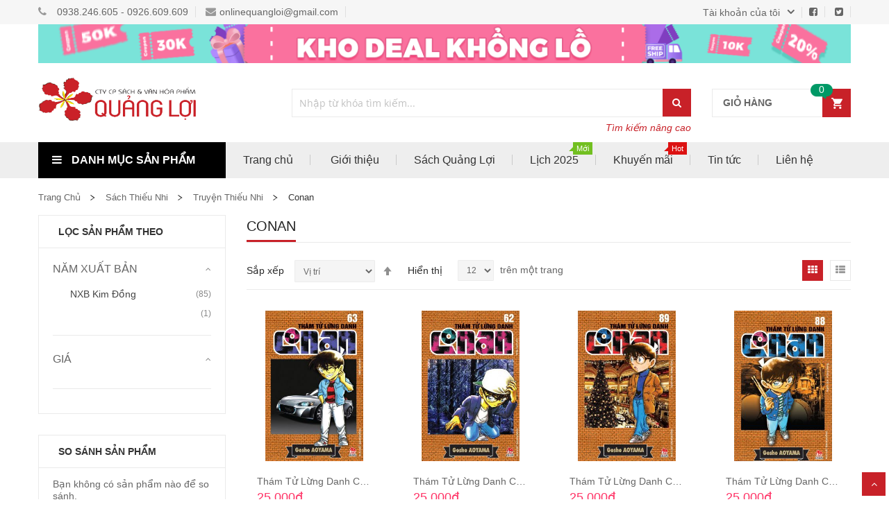

--- FILE ---
content_type: text/html; charset=UTF-8
request_url: https://nhasachquangloi.vn/sach-thieu-nhi/truyen-thieu-nhi/conan.html
body_size: 26252
content:
<!doctype html>
<html lang="vi">
    <head >
        
        <meta charset="utf-8"/>
<meta name="title" content="Conan - Truyện thiếu nhi - Sách thiếu nhi  - nhasachquangloi.vn"/>
<meta name="description" content="Nhà sách Quảng Lợi"/>
<meta name="keywords" content="Nhà sách Quảng Lợi"/>
<meta name="robots" content="INDEX,FOLLOW"/>
<meta name="viewport" content="width=device-width, initial-scale=1, maximum-scale=1.0, user-scalable=no"/>
<meta name="format-detection" content="telephone=no"/>
<title>Conan - Truyện thiếu nhi - Sách thiếu nhi  - nhasachquangloi.vn</title>
<link  rel="stylesheet" type="text/css"  media="all" href="https://nhasachquangloi.vn/pub/static/_cache/merged/a3d61d0f9a4764b7e804a1d5efce8a36.min.css" />
<link  rel="stylesheet" type="text/css"  media="screen and (min-width: 768px)" href="https://nhasachquangloi.vn/pub/static/frontend/Alothemes/default/vi_VN/css/styles-l.min.css" />
<link  rel="stylesheet" type="text/css"  media="print" href="https://nhasachquangloi.vn/pub/static/frontend/Alothemes/default/vi_VN/css/print.min.css" />






<link  rel="icon" type="image/x-icon" href="https://nhasachquangloi.vn/pub/media/favicon/stores/1/favicon.png" />
<link  rel="shortcut icon" type="image/x-icon" href="https://nhasachquangloi.vn/pub/media/favicon/stores/1/favicon.png" />
        <style>
    #social-login-popup .social-login-title {
        background-color: #6e716e    }

    #social-login-popup .social-login #bnt-social-login-authentication,
    #social-login-popup .forgot .primary button,
    #social-login-popup .create .primary button,
    #social-login-popup .fake-email .primary button {
        background-color: #6e716e;
        border: #6e716e    }

    .block.social-login-authentication-channel.account-social-login .block-content {
        text-align: center;
    }

    
                    #bnt-social-login-fake-email {
                    background-color: grey !important;
                    border: grey !important;
                    }

                    #request-popup .social-login-title {
                    background-color: grey !important;
                    }
                
    /* Compatible ETheme_YOURstore*/
    div#centerColumn .column.main .block.social-login-authentication-channel.account-social-login {
        max-width: 900px !important;
        margin: 0 auto !important;
    }

    div#centerColumn .column.main .block.social-login-authentication-channel.account-social-login .block-content {
        text-align: center;
    }

    @media (max-width: 1024px) {
        div#centerColumn .column.main .block.social-login-authentication-channel.account-social-login .block-content {
            padding: 0 15px;
        }
    }
</style>

<link  rel="stylesheet" type="text/css"  media="all" href="https://nhasachquangloi.vn/pub/static/_cache/merged/stores/1/alothemes_custom.css" />
<div class="preloading"><div class="loading"></div></div>


<link rel="preload" href="https://nhasachquangloi.vn/pub/static/frontend/Alothemes/default/vi_VN/fonts/opensans/regular/opensans-400.woff2" as="font" type="font/woff2" crossorigin>
<link rel="preload" href="https://nhasachquangloi.vn/pub/static/frontend/Alothemes/default/vi_VN/font/fontawesome/fonts/fontawesome-webfont.woff2?v=4.3.0" as="font" type="font/woff2" crossorigin>
<!-- Header extra script -->
<meta name="yandex-verification" content="c6cc61cee39dc752" />

<!-- Google tag (gtag.js) -->



<!-- Global site tag (gtag.js) - Google Analytics -->




    </head>
    <body data-container="body"
          data-mage-init='{"loaderAjax": {}, "loader": { "icon": "https://nhasachquangloi.vn/pub/static/frontend/Alothemes/default/vi_VN/images/loader-2.gif"}}'
        class="page-with-filter widescreen page-products categorypath-sach-thieu-nhi-truyen-thieu-nhi-conan category-conan catalog-category-view page-layout-2columns-left">
        


    <noscript>
        <div class="message global noscript">
            <div class="content">
                <p>
                    <strong>JavaScript có thể đã bị vô hiệu hóa trên trình duyệt của bạn.</strong>
                    <span>Để trải nghiệm tốt nhất trên site, hãy bật Javascript trên trình duyệt của bạn.</span>
                </p>
            </div>
        </div>
    </noscript>




<div class="page-wrapper"><header class="page-header alothemes">
    <div class="header">
		<div class="header-top">
			<div class="container">
				<div class="row">
					<div class="top-left col-md-6 col-sm-6 col-xs-12">
					    <div class="nav-top-links">
	<span class="first-item"><span class="fa fa-phone"><span class="hidden">hidden</span></span><a href="tel:0938246605">0938.246.605 - 0926.609.609</a></span>
	<a href="#"><span class="fa fa-envelope"><span class="hidden">hidden</span></span>onlinequangloi@gmail.com</a>
</div>					    						
					</div>
					<div class="top-right col-md-6 col-sm-6 col-xs-12">
						<div class="header-setting">
							<div class="settting-switcher">
								<div class="dropdown-toggle toggle-tab">
									<div class="text-setting">Tài khoản của tôi</div>
								</div>
								<div class="dropdown-switcher toggle-content">
									<div class="top-links-alo">
										<div class="header-top-link">
											<ul class="links"><li class="item link compare" data-bind="scope: 'compareProducts'" data-role="compare-products-link">
    <a class="action compare no-display" title="So&#x20;s&#xE1;nh&#x20;s&#x1EA3;n&#x20;ph&#x1EA9;m"
       data-bind="attr: {'href': compareProducts().listUrl}, css: {'no-display': !compareProducts().count}"
    >
        So sánh sản phẩm        <span class="counter qty" data-bind="text: compareProducts().countCaption"></span>
    </a>
</li>

<li><a href="https://nhasachquangloi.vn/customer/account/" >Sản phẩm của tôi</a></li><li><a href="https://nhasachquangloi.vn/customer/account/" >Tài khoản của tôi</a></li><li><a href="https://nhasachquangloi.vn/customer/account/create/" >Tạo tài khoản</a></li><li class="authorization-link" data-label="ho&#x1EB7;c">
    <a href="https://nhasachquangloi.vn/customer/account/login/referer/aHR0cHM6Ly9uaGFzYWNocXVhbmdsb2kudm4vc2FjaC10aGlldS1uaGkvdHJ1eWVuLXRoaWV1LW5oaS9jb25hbi5odG1s/">
        Đăng nhập    </a>
</li>
</ul>										</div>
									</div>
								</div>
							</div>
							<div class="support-link"><a href="https://www.facebook.com/nhasachquangloi/" target="_blank"><i class="fa fa-facebook-square"></i></a> <a href="https://twitter.com/nhasachquangloi" target="_blank"><i class="fa fa-twitter-square"></i></a></div>

						</div>
					</div>
				</div>
			</div>
		</div>
		<div class="header-content">
			<div class="container">
			    <img src="https://nhasachquangloi.vn/pub/media/wysiwyg/couponhub1_1263x60.png" alt="" class="img-responsive hidden-xs"/>				<div class="row">
				    <div class="content-logo col-md-3 col-xs-12">
						<div class="header-logo">
							<span data-action="toggle-nav" class="action nav-toggle"><span>Toggle Nav</span></span>
<a
    class="logo"
    href="https://nhasachquangloi.vn/"
    title="Nh&#xE0;&#x20;S&#xE1;ch&#x20;Qu&#x1EA3;ng&#x20;L&#x1EE3;i"
    aria-label="store logo">
    <img src="https://nhasachquangloi.vn/pub/media/logo/stores/1/logo_sach_quang_loi.png"
         title="Nh&#xE0;&#x20;S&#xE1;ch&#x20;Qu&#x1EA3;ng&#x20;L&#x1EE3;i"
         alt="Nh&#xE0;&#x20;S&#xE1;ch&#x20;Qu&#x1EA3;ng&#x20;L&#x1EE3;i"
            width="227"            height="64"    />
</a>
						</div>
					</div>
					<div class="content-seach col-md-7 col-sm-7 col-xs-12">
						<div class="search-area header-search">
							<div class="block-search">
    <div class="block block-content">
        <form class="form minisearch form-search" id="search_mini_form" action="https://nhasachquangloi.vn/catalogsearch/result/" method="get">
        <div class="block-title"><strong>Tìm kiếm</strong></div>
            <div class="field search">
                                <div class="control ">
                      <input id="search"
                             data-mage-init='{"quickSearch":{
                                  "formSelector":"#search_mini_form",
                                  "url":"https://nhasachquangloi.vn/search/ajax/suggest/",
                                  "destinationSelector":"#search_autocomplete"}
                             }'
                             type="text"
                             name="q"
                             value=""
                             placeholder="Nhập từ khóa tìm kiếm..."
                             class="input-text"
                             maxlength="128"
                             role="combobox"
                             aria-haspopup="false"
                             aria-autocomplete="both"
                             autocomplete="off"/>
                      <div id="search_autocomplete" class="search-autocomplete"></div>
                      <div class="nested">
    <a class="action advanced" href="https://nhasachquangloi.vn/catalogsearch/advanced/" data-action="advanced-search">
        Tìm kiếm nâng cao    </a>
</div>

<div data-bind="scope: 'searchsuiteautocomplete_form'">
    <!-- ko template: getTemplate() --><!-- /ko -->
</div>

                                      </div>
            </div>
      <button type="submit"
                    title="Tìm kiếm"
                    class="action search button">
                <span><span><i class="fa fa-search"></i></span></span>
            </button>
        </form>
		<div class="ad_searchlink"><a href="/catalogsearch/advanced/">Tìm kiếm nâng cao</a></div>
    </div>
</div>
						</div>
					</div>
					<div class="content-cart col-md-2 col-sm-5 col-xs-12">
					   <div class="tool-header">
							
<div data-block="minicart" class="minicart-wrapper">
    <a class="action showcart" href="https://nhasachquangloi.vn/checkout/cart/"
       data-bind="scope: 'minicart_content'">
		<span class="crat-icon icons">
			<span class="text">Giỏ hàng</span>
				<span class="counter qty empty"
				  data-bind="css: { empty: !!getCartParam('summary_count') == false }, blockLoader: isLoading">
				<span class="counter-number"><!-- ko text: getCartParam('summary_count') --><!-- /ko --></span>
			</span>
		</span>
		<p class="cart-header">
			<span class="counter qty empty"
				  data-bind="css: { empty: !!getCartParam('summary_count') == false }, blockLoader: isLoading">
				<span class="counter-number"><!-- ko text: getCartParam('summary_count') --><!-- /ko --></span>
				<span class="counter-label">
				Sản phẩm -				</span>
			</span>
		</p>
    </a>
            <div class="block block-minicart empty"
             data-role="dropdownDialog"
             data-mage-init='{"dropdownDialog":{
                "appendTo":"[data-block=minicart]",
                "triggerTarget":".showcart",
                "timeout": "2000",
                "closeOnMouseLeave": false,
                "closeOnEscape": true,
                "triggerClass":"active",
                "parentClass":"active",
                "buttons":[]}}'>
            <div id="minicart-content-wrapper" data-bind="scope: 'minicart_content'">
                <!-- ko template: getTemplate() --><!-- /ko -->
            </div>
            <div id="cart-page">
   <div id="block-cart-list" data-bind="scope:'minicart-addons'" class="block">
       <!-- ko template: getTemplate() --><!-- /ko -->
                  <div class="component-wrapper" data-bind="if: getTotalCartItems() > 0">
         <h4 data-bind="text : getpercentage() < 100 ?'Free shipping' : 'Eligible for free shipping!'"></h4>
         
         <span data-bind="html: cart().subtotal"></span><span> / </span>
         ₫<span data-bind="text: maxprice"></span>
         <div class="minprogress" id="progress">
           <div class="minprogress-active" id="child-progress" data-bind="style: { width: getpercentage() + '%' } "></div>
         </div>
       </div>

       
       
         </div>
</div>        </div>
        
    
</div>


							<div class="menu-mobile">
								<span data-action="toggle-nav" class="action nav-toggle"><span>Toggle Nav</span></span>
							</div>
						</div>
					</div>
				</div>
			</div>
		</div>
		<div class="header-bottom header-sticker">
			<div class="container">
			    <div class="border-bottom">
					<div class="row">
					    <div class="col-lg-12">
							    <div class="sections nav-sections">
                <div class="section-items nav-sections-items"
             data-mage-init='{"tabs":{"openedState":"active"}}'>
                                            <div class="section-item-title nav-sections-item-title"
                     data-role="collapsible">
                    <a class="nav-sections-item-switch"
                       data-toggle="switch" href="#store.menu">
                        Menu                    </a>
                </div>
                <div class="section-item-content nav-sections-item-content"
                     id="store.menu"
                     data-role="content">
                    <nav class="navigation navigation-mobile" role="navigation" data-action="navigation">
	<ul class="nav-mobile" data-alo-init='{"menu":{"responsive":true, "expanded":true, "position":{"my":"left top","at":"left bottom"}}}'>
		<li class="level0 category-item level-top dropdown home"><a class="level-top" href="https://nhasachquangloi.vn/"><span class="icon fa fa-home"></span><span class="icon-text">Trang chủ</span></a></li>		<li class="level0 category-item level-top cat nav-1  hasChild parent"><a class="level-top" href="https://nhasachquangloi.vn/sach-giao-khoa.html"><span>Sách Giáo Khoa</span><span class="boder-menu"></span></a><ul class="submenu"><li class="level1 category-item nav-1-1 "><a href="https://nhasachquangloi.vn/sach-giao-khoa/sach-giao-khoa-cap-1.html"><span>Sách giáo khoa cấp 1</span></a><ul class="level1 submenu"><li class="level2 category-item nav-1-1-1"><a href="https://nhasachquangloi.vn/sach-giao-khoa/sach-giao-khoa-cap-1/lop-1.html"><span>Lớp 1</span></a>
</li><li class="level2 category-item nav-1-1-2"><a href="https://nhasachquangloi.vn/sach-giao-khoa/sach-giao-khoa-cap-1/lop-2.html"><span>Lớp 2</span></a>
</li><li class="level2 category-item nav-1-1-3"><a href="https://nhasachquangloi.vn/sach-giao-khoa/sach-giao-khoa-cap-1/lop-3.html"><span>Lớp 3</span></a>
</li><li class="level2 category-item nav-1-1-4"><a href="https://nhasachquangloi.vn/sach-giao-khoa/sach-giao-khoa-cap-1/lop-4.html"><span>Lớp 4</span></a>
</li><li class="level2 category-item nav-1-1-5"><a href="https://nhasachquangloi.vn/sach-giao-khoa/sach-giao-khoa-cap-1/lop-5.html"><span>Lớp 5</span></a>
</li></ul></li><li class="level1 category-item nav-1-2 "><a href="https://nhasachquangloi.vn/sach-giao-khoa/sach-giao-khoa-cap-2.html"><span>Sách giáo khoa cấp 2</span></a><ul class="level1 submenu"><li class="level2 category-item nav-1-2-1"><a href="https://nhasachquangloi.vn/sach-giao-khoa/sach-giao-khoa-cap-2/lop-6.html"><span>Lớp 6</span></a>
</li><li class="level2 category-item nav-1-2-2"><a href="https://nhasachquangloi.vn/sach-giao-khoa/sach-giao-khoa-cap-2/lop-7.html"><span>Lớp 7</span></a>
</li><li class="level2 category-item nav-1-2-3"><a href="https://nhasachquangloi.vn/sach-giao-khoa/sach-giao-khoa-cap-2/lop-8.html"><span>Lớp 8</span></a>
</li><li class="level2 category-item nav-1-2-4"><a href="https://nhasachquangloi.vn/sach-giao-khoa/sach-giao-khoa-cap-2/lop-9.html"><span>Lớp 9</span></a>
</li></ul></li><li class="level1 category-item nav-1-3 "><a href="https://nhasachquangloi.vn/sach-giao-khoa/sach-giao-khoa-cap-3.html"><span>Sách giáo khoa cấp 3</span></a><ul class="level1 submenu"><li class="level2 category-item nav-1-3-1"><a href="https://nhasachquangloi.vn/sach-giao-khoa/sach-giao-khoa-cap-3/lop-10.html"><span>Lớp 10</span></a>
</li><li class="level2 category-item nav-1-3-2"><a href="https://nhasachquangloi.vn/sach-giao-khoa/sach-giao-khoa-cap-3/lop-11.html"><span>Lớp 11</span></a>
</li><li class="level2 category-item nav-1-3-3"><a href="https://nhasachquangloi.vn/sach-giao-khoa/sach-giao-khoa-cap-3/lop-12.html"><span>Lớp 12</span></a>
</li></ul></li></ul></li>
<li class="level0 category-item level-top cat nav-2  hasChild parent"><a class="level-top" href="https://nhasachquangloi.vn/sach-tham-khao.html"><span>Sách tham khảo</span><span class="boder-menu"></span></a><ul class="submenu"><li class="level1 category-item nav-2-1 "><a href="https://nhasachquangloi.vn/sach-tham-khao/cap-1.html"><span>Sách tham khảo cấp 1</span></a><ul class="level1 submenu"><li class="level2 category-item nav-2-1-1"><a href="https://nhasachquangloi.vn/sach-tham-khao/cap-1/lop-1.html"><span>Lớp 1 </span></a>
</li><li class="level2 category-item nav-2-1-2"><a href="https://nhasachquangloi.vn/sach-tham-khao/cap-1/lop-2.html"><span>Lớp 2</span></a>
</li><li class="level2 category-item nav-2-1-3"><a href="https://nhasachquangloi.vn/sach-tham-khao/cap-1/lop-3.html"><span>Lớp 3</span></a>
</li><li class="level2 category-item nav-2-1-4"><a href="https://nhasachquangloi.vn/sach-tham-khao/cap-1/lop-4.html"><span>Lớp 4</span></a>
</li><li class="level2 category-item nav-2-1-5"><a href="https://nhasachquangloi.vn/sach-tham-khao/cap-1/lop-5.html"><span>Lớp 5</span></a>
</li><li class="level2 category-item nav-2-1-6"><a href="https://nhasachquangloi.vn/sach-tham-khao/cap-1/sach-on-thi-vao-lop-6.html"><span>Sách ôn thi vào lớp 6</span></a>
</li></ul></li><li class="level1 category-item nav-2-2 "><a href="https://nhasachquangloi.vn/sach-tham-khao/cap-2.html"><span>Sách tham khảo cấp 2</span></a><ul class="level1 submenu"><li class="level2 category-item nav-2-2-1"><a href="https://nhasachquangloi.vn/sach-tham-khao/cap-2/lop-6.html"><span>Lớp 6</span></a>
</li><li class="level2 category-item nav-2-2-2"><a href="https://nhasachquangloi.vn/sach-tham-khao/cap-2/lop-7.html"><span>Lớp 7</span></a>
</li><li class="level2 category-item nav-2-2-3"><a href="https://nhasachquangloi.vn/sach-tham-khao/cap-2/lop-8.html"><span>Lớp 8</span></a>
</li><li class="level2 category-item nav-2-2-4"><a href="https://nhasachquangloi.vn/sach-tham-khao/cap-2/lop-9.html"><span>Lớp 9</span></a>
</li><li class="level2 category-item nav-2-2-5"><a href="https://nhasachquangloi.vn/sach-tham-khao/cap-2/sach-on-thi-vao-lop-10.html"><span>Sách ôn thi vào lớp 10</span></a>
</li></ul></li><li class="level1 category-item nav-2-3 "><a href="https://nhasachquangloi.vn/sach-tham-khao/cap-3.html"><span>Sách tham khảo cấp 3</span></a><ul class="level1 submenu"><li class="level2 category-item nav-2-3-1"><a href="https://nhasachquangloi.vn/sach-tham-khao/cap-3/lop-10.html"><span>Lớp 10</span></a>
</li><li class="level2 category-item nav-2-3-2"><a href="https://nhasachquangloi.vn/sach-tham-khao/cap-3/lop-11.html"><span>Lớp 11</span></a>
</li><li class="level2 category-item nav-2-3-3"><a href="https://nhasachquangloi.vn/sach-tham-khao/cap-3/lop-12.html"><span>Lớp 12</span></a>
</li><li class="level2 category-item nav-2-3-4"><a href="https://nhasachquangloi.vn/sach-tham-khao/cap-3/sach-on-thi-tot-nghiep-thpt-quoc-gia.html"><span>Sách ôn thi Tốt nghiệp THPT</span></a>
</li></ul></li></ul></li>
<li class="level0 category-item level-top cat nav-3  hasChild parent"><a class="level-top" href="https://nhasachquangloi.vn/sach-doc-quyen-quang-loi.html"><span>Sách độc quyền Quảng Lợi</span><span class="boder-menu"></span></a><ul class="submenu"><li class="level1 category-item nav-3-1 "><a href="https://nhasachquangloi.vn/sach-doc-quyen-quang-loi/bo-sach-chuan-bi-cho-be-vao-lop-1.html"><span>Bộ sách Chuẩn bị cho bé vào lớp 1</span></a></li><li class="level1 category-item nav-3-2 "><a href="https://nhasachquangloi.vn/sach-doc-quyen-quang-loi/bo-sach-to-mau-theo-chu-de.html"><span>Bộ sách Tô màu theo chủ đề</span></a></li><li class="level1 category-item nav-3-3 "><a href="https://nhasachquangloi.vn/sach-doc-quyen-quang-loi/bo-sach-on-he.html"><span>Bộ sách Ôn hè</span></a></li><li class="level1 category-item nav-3-4 "><a href="https://nhasachquangloi.vn/sach-doc-quyen-quang-loi/on-thi-vao-lop-10-thpt.html"><span>Ôn thi vào lớp 10 THPT</span></a></li><li class="level1 category-item nav-3-5 "><a href="https://nhasachquangloi.vn/sach-doc-quyen-quang-loi/on-thi-tot-nghiep-thpt.html"><span>Ôn thi tốt nghiệp THPT</span></a></li><li class="level1 category-item nav-3-6 "><a href="https://nhasachquangloi.vn/sach-doc-quyen-quang-loi/bo-sach-luyen-thi-danh-gia-nang-luc.html"><span>Bộ sách Luyện thi đánh giá năng lực</span></a></li><li class="level1 category-item nav-3-7 "><a href="https://nhasachquangloi.vn/sach-doc-quyen-quang-loi/atlat-va-tap-ban-do.html"><span>Atlat và Tập bản đồ</span></a></li><li class="level1 category-item nav-3-8 "><a href="https://nhasachquangloi.vn/sach-doc-quyen-quang-loi/sach-tham-khao-cap-1.html"><span>Sách tham khảo Cấp 1 </span></a></li><li class="level1 category-item nav-3-9 "><a href="https://nhasachquangloi.vn/sach-doc-quyen-quang-loi/sach-tham-khao-cap-2.html"><span>Sách tham khảo Cấp 2</span></a></li><li class="level1 category-item nav-3-10 "><a href="https://nhasachquangloi.vn/sach-doc-quyen-quang-loi/sach-tham-khao-cap-3.html"><span>Sách tham khảo Cấp 3</span></a></li></ul></li>
<li class="level0 category-item level-top cat nav-4 has-active active dropdown hasChild parent"><a class="level-top" href="https://nhasachquangloi.vn/sach-thieu-nhi.html"><span>Sách thiếu nhi</span><span class="boder-menu"></span></a><ul class="level0 submenu"><li class="level1 category-item nav-4-1"><a href="https://nhasachquangloi.vn/sach-thieu-nhi/sach-to-mau.html"><span>Sách tô màu</span></a>
</li><li class="level1 category-item nav-4-2"><a href="https://nhasachquangloi.vn/sach-thieu-nhi/sach-luyen-chu.html"><span>Vở luyện chữ</span></a>
</li><li class="level1 category-item nav-4-3"><a href="https://nhasachquangloi.vn/sach-thieu-nhi/be-lam-quen-voi-toan-hoc.html"><span>Bé làm quen với toán học</span></a>
</li><li class="level1 hasChild parent category-item nav-4-4has-active active"><a href="https://nhasachquangloi.vn/sach-thieu-nhi/truyen-thieu-nhi.html"><span>Truyện thiếu nhi</span></a>
<ul class="level1 submenu"><li class="level2 category-item nav-4-1"><a href="https://nhasachquangloi.vn/sach-thieu-nhi/truyen-thieu-nhi/than-dong-dat-viet.html"><span>Thần Đồng Đất Việt</span></a>
</li><li class="level2 category-item nav-4-2"><a href="https://nhasachquangloi.vn/sach-thieu-nhi/truyen-thieu-nhi/doraemon.html"><span>Doraemon</span></a>
</li><li class="level2 category-item nav-4-3active"><a href="https://nhasachquangloi.vn/sach-thieu-nhi/truyen-thieu-nhi/conan.html"><span>Conan</span></a>
</li><li class="level2 category-item nav-4-4"><a href="https://nhasachquangloi.vn/sach-thieu-nhi/truyen-thieu-nhi/dragon-ball.html"><span>DRAGON BALL</span></a>
</li><li class="level2 category-item nav-4-5"><a href="https://nhasachquangloi.vn/sach-thieu-nhi/truyen-thieu-nhi/ty-quay.html"><span>Tý Quậy</span></a>
</li><li class="level2 category-item nav-4-6"><a href="https://nhasachquangloi.vn/sach-thieu-nhi/truyen-thieu-nhi/shin-cau-be-but-chi.html"><span>Shin - Cậu bé bút chì</span></a>
</li><li class="level2 category-item nav-4-7"><a href="https://nhasachquangloi.vn/sach-thieu-nhi/truyen-thieu-nhi/one-piece.html"><span>One Piece</span></a>
</li><li class="level2 category-item nav-4-8"><a href="https://nhasachquangloi.vn/sach-thieu-nhi/truyen-thieu-nhi/chu-thuat-hoi-chien.html"><span>Chú thuật hồi chiến</span></a>
</li></ul></li><li class="level1 category-item nav-4-5"><a href="https://nhasachquangloi.vn/sach-thieu-nhi/sach-ky-nang-song-cho-tre-em.html"><span>Sách kỹ năng sống cho trẻ em</span></a>
</li></ul></li>
<li class="level0 category-item level-top cat nav-5 "><a class="level-top" href="https://nhasachquangloi.vn/van-hoc-tieu-thuyet.html"><span>Sách văn học</span><span class="boder-menu"></span></a></li>
<li class="level0 category-item level-top cat nav-6 "><a class="level-top" href="https://nhasachquangloi.vn/sach-doi-song.html"><span>Sách đời sống</span><span class="boder-menu"></span></a></li>
<li class="level0 category-item level-top cat nav-7 "><a class="level-top" href="https://nhasachquangloi.vn/sach-kinh-te-chinh-tri.html"><span>Sách kinh tế - Chính trị</span><span class="boder-menu"></span></a></li>
<li class="level0 category-item level-top cat nav-8 "><a class="level-top" href="https://nhasachquangloi.vn/sach-ngoai-ngu-tu-dien.html"><span>Sách từ điển - Ngoại ngữ</span><span class="boder-menu"></span></a></li>
<li class="level0 category-item level-top cat nav-9  dropdown"><a class="level-top" href="https://nhasachquangloi.vn/van-phong-pham.html"><span>Văn phòng phẩm</span><span class="boder-menu"></span></a></li>
<li class="level0 category-item level-top cat nav-10  dropdown hasChild parent"><a class="level-top" href="https://nhasachquangloi.vn/lich-xuan.html"><span>Lịch xuân</span><span class="boder-menu"></span></a><ul class="level0 submenu"><li class="level1 hasChild parent category-item nav-10-1"><a href="https://nhasachquangloi.vn/lich-xuan/lich-bloc-365-ngay.html"><span>Lịch bloc 365 ngày</span></a>
<ul class="level1 submenu"><li class="level2 category-item nav-10-1"><a href="https://nhasachquangloi.vn/lich-xuan/lich-bloc-365-ngay/bloc-cuc-dai-25-x-35cm.html"><span>Bloc Cực Đại (25 x 35cm)</span></a>
</li><li class="level2 category-item nav-10-2"><a href="https://nhasachquangloi.vn/lich-xuan/lich-bloc-365-ngay/bloc-sieu-cuc-dai-30-x-40cm.html"><span>Bloc Siêu Cực Đại (30 x 40cm)</span></a>
</li><li class="level2 category-item nav-10-3"><a href="https://nhasachquangloi.vn/lich-xuan/lich-bloc-365-ngay/bloc-sieu-cuc-dai-dac-biet-38-x-54cm.html"><span>Bloc Siêu Cực Đại Đặc Biệt (38 x 54cm)</span></a>
</li><li class="level2 category-item nav-10-4"><a href="https://nhasachquangloi.vn/lich-xuan/lich-bloc-365-ngay/bloc-sieu-dai-20-x-30cm.html"><span>Bloc Siêu Đại (20 x 30cm)</span></a>
</li><li class="level2 category-item nav-10-5"><a href="https://nhasachquangloi.vn/lich-xuan/lich-bloc-365-ngay/bloc-sieu-dai-dac-biet-21-x-41cm.html"><span>BLoc Siêu Đại Đặc Biệt (21 x 41cm)</span></a>
</li><li class="level2 category-item nav-10-6"><a href="https://nhasachquangloi.vn/lich-xuan/lich-bloc-365-ngay/bloc-trung-mau-10-5-x-14-5cm.html"><span>Bloc Trung Màu (10,5 x 14,5cm)</span></a>
</li><li class="level2 category-item nav-10-7"><a href="https://nhasachquangloi.vn/lich-xuan/lich-bloc-365-ngay/bloc-dai-14-5-x-20-5cm.html"><span>BLoc Đại (14,5 x 20,5cm)</span></a>
</li><li class="level2 category-item nav-10-8"><a href="https://nhasachquangloi.vn/lich-xuan/lich-bloc-365-ngay/bloc-dai-dac-biet-16-x-24cm.html"><span>Bloc Đại Đặc Biệt (16 x 24cm)</span></a>
</li><li class="level2 category-item nav-10-9"><a href="https://nhasachquangloi.vn/lich-xuan/lich-bloc-365-ngay/lich-loxo-gan-bloc.html"><span>Lịch Loxo Gắn Bloc</span></a>
</li><li class="level2 category-item nav-10-10"><a href="https://nhasachquangloi.vn/lich-xuan/lich-bloc-365-ngay/bloc-cuc-cuc-dai-35x50-cm.html"><span>Bloc Cực Cực Đại (35x50 cm)</span></a>
</li><li class="level2 category-item nav-10-11"><a href="https://nhasachquangloi.vn/lich-xuan/lich-bloc-365-ngay/bloc-cuc-dai-27x40-cm.html"><span>Bloc Cực Đại (27x40 cm)</span></a>
</li><li class="level2 category-item nav-10-12"><a href="https://nhasachquangloi.vn/lich-xuan/lich-bloc-365-ngay/bloc-dai-dac-biet-17x25-cm.html"><span>Bloc Đại Đặc Biệt (17x25 cm)</span></a>
</li><li class="level2 category-item nav-10-13"><a href="https://nhasachquangloi.vn/lich-xuan/lich-bloc-365-ngay/bloc-dai-dac-biet-12-5x17-cm.html"><span>Bloc Đại Đặc Biệt (12.5x17 cm)</span></a>
</li><li class="level2 category-item nav-10-14"><a href="https://nhasachquangloi.vn/lich-xuan/lich-bloc-365-ngay/bloc-dai-lo-12-5x17-cm.html"><span>Bloc Đại Lỡ (12.5x17 cm)</span></a>
</li><li class="level2 category-item nav-10-15"><a href="https://nhasachquangloi.vn/lich-xuan/lich-bloc-365-ngay/bloc-trung-poluya-10-5x14-5-cm.html"><span>Bloc Trung Pơluya (10.5x14.5 cm)</span></a>
</li><li class="level2 category-item nav-10-16"><a href="https://nhasachquangloi.vn/lich-xuan/lich-bloc-365-ngay/bloc-sieu-cuc-dai-29x41-cm.html"><span>Bloc Siêu Cực Đại (29x41 cm)</span></a>
</li><li class="level2 category-item nav-10-17"><a href="https://nhasachquangloi.vn/lich-xuan/lich-bloc-365-ngay/bloc-dai-dac-biet-27-5x53-8.html"><span>Bloc Đại đặc biệt (27.5x53.8)</span></a>
</li></ul></li><li class="level1 category-item nav-10-2"><a href="https://nhasachquangloi.vn/lich-xuan/lich-lo-xo-7-to.html"><span>Lịch lò xo 7 tờ</span></a>
</li><li class="level1 category-item nav-10-3"><a href="https://nhasachquangloi.vn/lich-xuan/bia-lich-gan-bloc.html"><span>Bìa lịch gắn bloc</span></a>
</li><li class="level1 category-item nav-10-4"><a href="https://nhasachquangloi.vn/lich-xuan/bia-khanh-ngoc-gan-bloc.html"><span>Bìa khánh ngọc</span></a>
</li><li class="level1 hasChild parent category-item nav-10-5"><a href="https://nhasachquangloi.vn/lich-xuan/lich-52-tuan.html"><span>Lịch để bàn 52 tuần</span></a>
<ul class="level1 submenu"><li class="level2 category-item nav-10-1"><a href="https://nhasachquangloi.vn/lich-xuan/lich-52-tuan/lich-de-ban-13-to-2-lo-xo.html"><span>Lịch đề bàn 13 tờ 2 lò xo</span></a>
</li><li class="level2 category-item nav-10-2"><a href="https://nhasachquangloi.vn/lich-xuan/lich-52-tuan/lich-de-ban-13-to-1-lo-xo.html"><span>Lịch để bàn 13 tờ 1 lò xo</span></a>
</li><li class="level2 category-item nav-10-3"><a href="https://nhasachquangloi.vn/lich-xuan/lich-52-tuan/lich-de-ban-nhua.html"><span>Lịch để bàn nhựa</span></a>
</li></ul></li><li class="level1 hasChild parent category-item nav-10-6"><a href="https://nhasachquangloi.vn/lich-xuan/lich-lo-xo-giua-13-to.html"><span>Lịch lò xo </span></a>
<ul class="level1 submenu"><li class="level2 category-item nav-10-1"><a href="https://nhasachquangloi.vn/lich-xuan/lich-lo-xo-giua-13-to/lich-loxo-gan-bloc.html"><span>Lịch Loxo Gắn Bloc</span></a>
</li><li class="level2 category-item nav-10-2"><a href="https://nhasachquangloi.vn/lich-xuan/lich-lo-xo-giua-13-to/lich-loxo-giua-gan-bo-so.html"><span>Lịch Loxo Giữa Gắn Bộ số</span></a>
</li></ul></li><li class="level1 hasChild parent category-item nav-10-7"><a href="https://nhasachquangloi.vn/lich-xuan/lich-5-to.html"><span>LỊCH 5 TỜ</span></a>
<ul class="level1 submenu"><li class="level2 category-item nav-10-1"><a href="https://nhasachquangloi.vn/lich-xuan/lich-5-to/lich-1-to-nep-sat.html"><span>Lịch 1 tờ nẹp sắt</span></a>
</li></ul></li><li class="level1 category-item nav-10-8"><a href="https://nhasachquangloi.vn/lich-xuan/lich-13-to.html"><span>Lịch 13 tờ</span></a>
</li><li class="level1 category-item nav-10-9"><a href="https://nhasachquangloi.vn/lich-xuan/lich-xuan-52-tuan.html"><span>Lịch xuân 52 tuần</span></a>
</li><li class="level1 category-item nav-10-10"><a href="https://nhasachquangloi.vn/lich-xuan/so-tay.html"><span>Sổ tay</span></a>
</li><li class="level1 category-item nav-10-11"><a href="https://nhasachquangloi.vn/lich-xuan/thiep-chuc-mung-nam-moi.html"><span>Thiếp chúc mừng năm mới</span></a>
</li></ul></li>
<li class="level0 category-item level-top cat nav-11 "><a class="level-top" href="https://nhasachquangloi.vn/tieu-thuyet.html"><span>Tiểu thuyết</span><span class="boder-menu"></span></a></li>		<li class='level0 category-item level-top ext  first dropdown'><a class="level-top" href="https://nhasachquangloi.vn/gioi-thieu"><span>Giới thiệu</span></a></li><li class='level0 category-item level-top ext   dropdown'><a class="level-top" href="https://nhasachquangloi.vn/sach-doc-quyen-quang-loi.html"><span>Sách Quảng Lợi</span></a></li><li class='level0 category-item level-top ext   dropdown'><a class="level-top" href="https://nhasachquangloi.vn/lich2021"><span>Lịch 2025<span class="cat_label New">Mới</span></span></a></li><li class='level0 category-item level-top ext   dropdown'><a class="level-top" href="https://nhasachquangloi.vn/khuyenmai"><span>Khuyến mãi<span class="cat_label Hot">Hot</span></span></a></li><li class='level0 category-item level-top ext   dropdown'><a class="level-top" href="https://nhasachquangloi.vn/tin-tuc"><span>Tin tức</span></a></li><li class='level0 category-item level-top ext  last dropdown'><a class="level-top" href="https://nhasachquangloi.vn/contact"><span>Liên hệ</span></a></li>	</ul>
</nav>
<div class="vmagicmenu vertical-menu clearfix">
    <div class="block-title block-title-vmagicmenu v-title">
        <strong>
            <span class="fa fa-bars"></span>
            <span class="vmagicmenu-subtitle">Danh mục sản phẩm</span>
        </strong>
    </div>
	<div class="block-vmagicmenu-content">
	   <div class="nav-desktop-wrapper">
			<ul class="nav-desktop vmagicmenu-narrow clearfix">
								<li class="level0 category-item level-top cat nav-1  hasChild parent"><a class="level-top" href="https://nhasachquangloi.vn/sach-giao-khoa.html"><span>Sách Giáo Khoa</span><span class="boder-menu"></span></a><div class="level-top-mega"><div class="content-mega"><div class="content-mega-horizontal"><ul class="level0 category-item mage-column cat-mega"><li class="children level1 category-item nav-1-1 "><a href="https://nhasachquangloi.vn/sach-giao-khoa/sach-giao-khoa-cap-1.html"><span>Sách giáo khoa cấp 1</span></a><ul class="level1 submenu"><li class="level2 category-item nav-1-1-1"><a href="https://nhasachquangloi.vn/sach-giao-khoa/sach-giao-khoa-cap-1/lop-1.html"><span>Lớp 1</span></a>
</li><li class="level2 category-item nav-1-1-2"><a href="https://nhasachquangloi.vn/sach-giao-khoa/sach-giao-khoa-cap-1/lop-2.html"><span>Lớp 2</span></a>
</li><li class="level2 category-item nav-1-1-3"><a href="https://nhasachquangloi.vn/sach-giao-khoa/sach-giao-khoa-cap-1/lop-3.html"><span>Lớp 3</span></a>
</li><li class="level2 category-item nav-1-1-4"><a href="https://nhasachquangloi.vn/sach-giao-khoa/sach-giao-khoa-cap-1/lop-4.html"><span>Lớp 4</span></a>
</li><li class="level2 category-item nav-1-1-5"><a href="https://nhasachquangloi.vn/sach-giao-khoa/sach-giao-khoa-cap-1/lop-5.html"><span>Lớp 5</span></a>
</li></ul></li><li class="children level1 category-item nav-1-2 "><a href="https://nhasachquangloi.vn/sach-giao-khoa/sach-giao-khoa-cap-2.html"><span>Sách giáo khoa cấp 2</span></a><ul class="level1 submenu"><li class="level2 category-item nav-1-2-1"><a href="https://nhasachquangloi.vn/sach-giao-khoa/sach-giao-khoa-cap-2/lop-6.html"><span>Lớp 6</span></a>
</li><li class="level2 category-item nav-1-2-2"><a href="https://nhasachquangloi.vn/sach-giao-khoa/sach-giao-khoa-cap-2/lop-7.html"><span>Lớp 7</span></a>
</li><li class="level2 category-item nav-1-2-3"><a href="https://nhasachquangloi.vn/sach-giao-khoa/sach-giao-khoa-cap-2/lop-8.html"><span>Lớp 8</span></a>
</li><li class="level2 category-item nav-1-2-4"><a href="https://nhasachquangloi.vn/sach-giao-khoa/sach-giao-khoa-cap-2/lop-9.html"><span>Lớp 9</span></a>
</li></ul></li><li class="children level1 category-item nav-1-3 "><a href="https://nhasachquangloi.vn/sach-giao-khoa/sach-giao-khoa-cap-3.html"><span>Sách giáo khoa cấp 3</span></a><ul class="level1 submenu"><li class="level2 category-item nav-1-3-1"><a href="https://nhasachquangloi.vn/sach-giao-khoa/sach-giao-khoa-cap-3/lop-10.html"><span>Lớp 10</span></a>
</li><li class="level2 category-item nav-1-3-2"><a href="https://nhasachquangloi.vn/sach-giao-khoa/sach-giao-khoa-cap-3/lop-11.html"><span>Lớp 11</span></a>
</li><li class="level2 category-item nav-1-3-3"><a href="https://nhasachquangloi.vn/sach-giao-khoa/sach-giao-khoa-cap-3/lop-12.html"><span>Lớp 12</span></a>
</li></ul></li></ul></div></div></div></li>
<li class="level0 category-item level-top cat nav-2  hasChild parent"><a class="level-top" href="https://nhasachquangloi.vn/sach-tham-khao.html"><span>Sách tham khảo</span><span class="boder-menu"></span></a><div class="level-top-mega"><div class="content-mega"><div class="content-mega-horizontal"><ul class="level0 category-item mage-column cat-mega"><li class="children level1 category-item nav-2-1 "><a href="https://nhasachquangloi.vn/sach-tham-khao/cap-1.html"><span>Sách tham khảo cấp 1</span></a><ul class="level1 submenu"><li class="level2 category-item nav-2-1-1"><a href="https://nhasachquangloi.vn/sach-tham-khao/cap-1/lop-1.html"><span>Lớp 1 </span></a>
</li><li class="level2 category-item nav-2-1-2"><a href="https://nhasachquangloi.vn/sach-tham-khao/cap-1/lop-2.html"><span>Lớp 2</span></a>
</li><li class="level2 category-item nav-2-1-3"><a href="https://nhasachquangloi.vn/sach-tham-khao/cap-1/lop-3.html"><span>Lớp 3</span></a>
</li><li class="level2 category-item nav-2-1-4"><a href="https://nhasachquangloi.vn/sach-tham-khao/cap-1/lop-4.html"><span>Lớp 4</span></a>
</li><li class="level2 category-item nav-2-1-5"><a href="https://nhasachquangloi.vn/sach-tham-khao/cap-1/lop-5.html"><span>Lớp 5</span></a>
</li><li class="level2 category-item nav-2-1-6"><a href="https://nhasachquangloi.vn/sach-tham-khao/cap-1/sach-on-thi-vao-lop-6.html"><span>Sách ôn thi vào lớp 6</span></a>
</li></ul></li><li class="children level1 category-item nav-2-2 "><a href="https://nhasachquangloi.vn/sach-tham-khao/cap-2.html"><span>Sách tham khảo cấp 2</span></a><ul class="level1 submenu"><li class="level2 category-item nav-2-2-1"><a href="https://nhasachquangloi.vn/sach-tham-khao/cap-2/lop-6.html"><span>Lớp 6</span></a>
</li><li class="level2 category-item nav-2-2-2"><a href="https://nhasachquangloi.vn/sach-tham-khao/cap-2/lop-7.html"><span>Lớp 7</span></a>
</li><li class="level2 category-item nav-2-2-3"><a href="https://nhasachquangloi.vn/sach-tham-khao/cap-2/lop-8.html"><span>Lớp 8</span></a>
</li><li class="level2 category-item nav-2-2-4"><a href="https://nhasachquangloi.vn/sach-tham-khao/cap-2/lop-9.html"><span>Lớp 9</span></a>
</li><li class="level2 category-item nav-2-2-5"><a href="https://nhasachquangloi.vn/sach-tham-khao/cap-2/sach-on-thi-vao-lop-10.html"><span>Sách ôn thi vào lớp 10</span></a>
</li></ul></li><li class="children level1 category-item nav-2-3 "><a href="https://nhasachquangloi.vn/sach-tham-khao/cap-3.html"><span>Sách tham khảo cấp 3</span></a><ul class="level1 submenu"><li class="level2 category-item nav-2-3-1"><a href="https://nhasachquangloi.vn/sach-tham-khao/cap-3/lop-10.html"><span>Lớp 10</span></a>
</li><li class="level2 category-item nav-2-3-2"><a href="https://nhasachquangloi.vn/sach-tham-khao/cap-3/lop-11.html"><span>Lớp 11</span></a>
</li><li class="level2 category-item nav-2-3-3"><a href="https://nhasachquangloi.vn/sach-tham-khao/cap-3/lop-12.html"><span>Lớp 12</span></a>
</li><li class="level2 category-item nav-2-3-4"><a href="https://nhasachquangloi.vn/sach-tham-khao/cap-3/sach-on-thi-tot-nghiep-thpt-quoc-gia.html"><span>Sách ôn thi Tốt nghiệp THPT</span></a>
</li></ul></li></ul></div></div></div></li>
<li class="level0 category-item level-top cat nav-3  hasChild parent"><a class="level-top" href="https://nhasachquangloi.vn/sach-doc-quyen-quang-loi.html"><span>Sách độc quyền Quảng Lợi</span><span class="boder-menu"></span></a><div class="level-top-mega"><div class="content-mega"><div class="content-mega-horizontal"><ul class="level0 category-item mage-column cat-mega"><li class="children level1 category-item nav-3-1 "><a href="https://nhasachquangloi.vn/sach-doc-quyen-quang-loi/bo-sach-chuan-bi-cho-be-vao-lop-1.html"><span>Bộ sách Chuẩn bị cho bé vào lớp 1</span></a></li><li class="children level1 category-item nav-3-2 "><a href="https://nhasachquangloi.vn/sach-doc-quyen-quang-loi/bo-sach-to-mau-theo-chu-de.html"><span>Bộ sách Tô màu theo chủ đề</span></a></li><li class="children level1 category-item nav-3-3 "><a href="https://nhasachquangloi.vn/sach-doc-quyen-quang-loi/bo-sach-on-he.html"><span>Bộ sách Ôn hè</span></a></li><li class="children level1 category-item nav-3-4 "><a href="https://nhasachquangloi.vn/sach-doc-quyen-quang-loi/on-thi-vao-lop-10-thpt.html"><span>Ôn thi vào lớp 10 THPT</span></a></li><li class="children level1 category-item nav-3-5 "><a href="https://nhasachquangloi.vn/sach-doc-quyen-quang-loi/on-thi-tot-nghiep-thpt.html"><span>Ôn thi tốt nghiệp THPT</span></a></li><li class="children level1 category-item nav-3-6 "><a href="https://nhasachquangloi.vn/sach-doc-quyen-quang-loi/bo-sach-luyen-thi-danh-gia-nang-luc.html"><span>Bộ sách Luyện thi đánh giá năng lực</span></a></li><li class="children level1 category-item nav-3-7 "><a href="https://nhasachquangloi.vn/sach-doc-quyen-quang-loi/atlat-va-tap-ban-do.html"><span>Atlat và Tập bản đồ</span></a></li><li class="children level1 category-item nav-3-8 "><a href="https://nhasachquangloi.vn/sach-doc-quyen-quang-loi/sach-tham-khao-cap-1.html"><span>Sách tham khảo Cấp 1 </span></a></li><li class="children level1 category-item nav-3-9 "><a href="https://nhasachquangloi.vn/sach-doc-quyen-quang-loi/sach-tham-khao-cap-2.html"><span>Sách tham khảo Cấp 2</span></a></li><li class="children level1 category-item nav-3-10 "><a href="https://nhasachquangloi.vn/sach-doc-quyen-quang-loi/sach-tham-khao-cap-3.html"><span>Sách tham khảo Cấp 3</span></a></li></ul></div></div></div></li>
<li class="level0 category-item level-top cat nav-4 has-active active dropdown hasChild parent"><a class="level-top" href="https://nhasachquangloi.vn/sach-thieu-nhi.html"><span>Sách thiếu nhi</span><span class="boder-menu"></span></a><ul class="level0 submenu"><li class="level1 category-item nav-4-1"><a href="https://nhasachquangloi.vn/sach-thieu-nhi/sach-to-mau.html"><span>Sách tô màu</span></a>
</li><li class="level1 category-item nav-4-2"><a href="https://nhasachquangloi.vn/sach-thieu-nhi/sach-luyen-chu.html"><span>Vở luyện chữ</span></a>
</li><li class="level1 category-item nav-4-3"><a href="https://nhasachquangloi.vn/sach-thieu-nhi/be-lam-quen-voi-toan-hoc.html"><span>Bé làm quen với toán học</span></a>
</li><li class="level1 hasChild parent category-item nav-4-4has-active active"><a href="https://nhasachquangloi.vn/sach-thieu-nhi/truyen-thieu-nhi.html"><span>Truyện thiếu nhi</span></a>
<ul class="level1 submenu"><li class="level2 category-item nav-4-1"><a href="https://nhasachquangloi.vn/sach-thieu-nhi/truyen-thieu-nhi/than-dong-dat-viet.html"><span>Thần Đồng Đất Việt</span></a>
</li><li class="level2 category-item nav-4-2"><a href="https://nhasachquangloi.vn/sach-thieu-nhi/truyen-thieu-nhi/doraemon.html"><span>Doraemon</span></a>
</li><li class="level2 category-item nav-4-3active"><a href="https://nhasachquangloi.vn/sach-thieu-nhi/truyen-thieu-nhi/conan.html"><span>Conan</span></a>
</li><li class="level2 category-item nav-4-4"><a href="https://nhasachquangloi.vn/sach-thieu-nhi/truyen-thieu-nhi/dragon-ball.html"><span>DRAGON BALL</span></a>
</li><li class="level2 category-item nav-4-5"><a href="https://nhasachquangloi.vn/sach-thieu-nhi/truyen-thieu-nhi/ty-quay.html"><span>Tý Quậy</span></a>
</li><li class="level2 category-item nav-4-6"><a href="https://nhasachquangloi.vn/sach-thieu-nhi/truyen-thieu-nhi/shin-cau-be-but-chi.html"><span>Shin - Cậu bé bút chì</span></a>
</li><li class="level2 category-item nav-4-7"><a href="https://nhasachquangloi.vn/sach-thieu-nhi/truyen-thieu-nhi/one-piece.html"><span>One Piece</span></a>
</li><li class="level2 category-item nav-4-8"><a href="https://nhasachquangloi.vn/sach-thieu-nhi/truyen-thieu-nhi/chu-thuat-hoi-chien.html"><span>Chú thuật hồi chiến</span></a>
</li></ul></li><li class="level1 category-item nav-4-5"><a href="https://nhasachquangloi.vn/sach-thieu-nhi/sach-ky-nang-song-cho-tre-em.html"><span>Sách kỹ năng sống cho trẻ em</span></a>
</li></ul></li>
<li class="level0 category-item level-top cat nav-5 "><a class="level-top" href="https://nhasachquangloi.vn/van-hoc-tieu-thuyet.html"><span>Sách văn học</span><span class="boder-menu"></span></a></li>
<li class="level0 category-item level-top cat nav-6 "><a class="level-top" href="https://nhasachquangloi.vn/sach-doi-song.html"><span>Sách đời sống</span><span class="boder-menu"></span></a></li>
<li class="level0 category-item level-top cat nav-7 "><a class="level-top" href="https://nhasachquangloi.vn/sach-kinh-te-chinh-tri.html"><span>Sách kinh tế - Chính trị</span><span class="boder-menu"></span></a></li>
<li class="level0 category-item level-top cat nav-8 "><a class="level-top" href="https://nhasachquangloi.vn/sach-ngoai-ngu-tu-dien.html"><span>Sách từ điển - Ngoại ngữ</span><span class="boder-menu"></span></a></li>
<li class="level0 category-item level-top cat nav-9  dropdown"><a class="level-top" href="https://nhasachquangloi.vn/van-phong-pham.html"><span>Văn phòng phẩm</span><span class="boder-menu"></span></a></li>
<li class="level0 category-item level-top cat nav-10  dropdown hasChild parent"><a class="level-top" href="https://nhasachquangloi.vn/lich-xuan.html"><span>Lịch xuân</span><span class="boder-menu"></span></a><ul class="level0 submenu"><li class="level1 hasChild parent category-item nav-10-1"><a href="https://nhasachquangloi.vn/lich-xuan/lich-bloc-365-ngay.html"><span>Lịch bloc 365 ngày</span></a>
<ul class="level1 submenu"><li class="level2 category-item nav-10-1"><a href="https://nhasachquangloi.vn/lich-xuan/lich-bloc-365-ngay/bloc-cuc-dai-25-x-35cm.html"><span>Bloc Cực Đại (25 x 35cm)</span></a>
</li><li class="level2 category-item nav-10-2"><a href="https://nhasachquangloi.vn/lich-xuan/lich-bloc-365-ngay/bloc-sieu-cuc-dai-30-x-40cm.html"><span>Bloc Siêu Cực Đại (30 x 40cm)</span></a>
</li><li class="level2 category-item nav-10-3"><a href="https://nhasachquangloi.vn/lich-xuan/lich-bloc-365-ngay/bloc-sieu-cuc-dai-dac-biet-38-x-54cm.html"><span>Bloc Siêu Cực Đại Đặc Biệt (38 x 54cm)</span></a>
</li><li class="level2 category-item nav-10-4"><a href="https://nhasachquangloi.vn/lich-xuan/lich-bloc-365-ngay/bloc-sieu-dai-20-x-30cm.html"><span>Bloc Siêu Đại (20 x 30cm)</span></a>
</li><li class="level2 category-item nav-10-5"><a href="https://nhasachquangloi.vn/lich-xuan/lich-bloc-365-ngay/bloc-sieu-dai-dac-biet-21-x-41cm.html"><span>BLoc Siêu Đại Đặc Biệt (21 x 41cm)</span></a>
</li><li class="level2 category-item nav-10-6"><a href="https://nhasachquangloi.vn/lich-xuan/lich-bloc-365-ngay/bloc-trung-mau-10-5-x-14-5cm.html"><span>Bloc Trung Màu (10,5 x 14,5cm)</span></a>
</li><li class="level2 category-item nav-10-7"><a href="https://nhasachquangloi.vn/lich-xuan/lich-bloc-365-ngay/bloc-dai-14-5-x-20-5cm.html"><span>BLoc Đại (14,5 x 20,5cm)</span></a>
</li><li class="level2 category-item nav-10-8"><a href="https://nhasachquangloi.vn/lich-xuan/lich-bloc-365-ngay/bloc-dai-dac-biet-16-x-24cm.html"><span>Bloc Đại Đặc Biệt (16 x 24cm)</span></a>
</li><li class="level2 category-item nav-10-9"><a href="https://nhasachquangloi.vn/lich-xuan/lich-bloc-365-ngay/lich-loxo-gan-bloc.html"><span>Lịch Loxo Gắn Bloc</span></a>
</li><li class="level2 category-item nav-10-10"><a href="https://nhasachquangloi.vn/lich-xuan/lich-bloc-365-ngay/bloc-cuc-cuc-dai-35x50-cm.html"><span>Bloc Cực Cực Đại (35x50 cm)</span></a>
</li><li class="level2 category-item nav-10-11"><a href="https://nhasachquangloi.vn/lich-xuan/lich-bloc-365-ngay/bloc-cuc-dai-27x40-cm.html"><span>Bloc Cực Đại (27x40 cm)</span></a>
</li><li class="level2 category-item nav-10-12"><a href="https://nhasachquangloi.vn/lich-xuan/lich-bloc-365-ngay/bloc-dai-dac-biet-17x25-cm.html"><span>Bloc Đại Đặc Biệt (17x25 cm)</span></a>
</li><li class="level2 category-item nav-10-13"><a href="https://nhasachquangloi.vn/lich-xuan/lich-bloc-365-ngay/bloc-dai-dac-biet-12-5x17-cm.html"><span>Bloc Đại Đặc Biệt (12.5x17 cm)</span></a>
</li><li class="level2 category-item nav-10-14"><a href="https://nhasachquangloi.vn/lich-xuan/lich-bloc-365-ngay/bloc-dai-lo-12-5x17-cm.html"><span>Bloc Đại Lỡ (12.5x17 cm)</span></a>
</li><li class="level2 category-item nav-10-15"><a href="https://nhasachquangloi.vn/lich-xuan/lich-bloc-365-ngay/bloc-trung-poluya-10-5x14-5-cm.html"><span>Bloc Trung Pơluya (10.5x14.5 cm)</span></a>
</li><li class="level2 category-item nav-10-16"><a href="https://nhasachquangloi.vn/lich-xuan/lich-bloc-365-ngay/bloc-sieu-cuc-dai-29x41-cm.html"><span>Bloc Siêu Cực Đại (29x41 cm)</span></a>
</li><li class="level2 category-item nav-10-17"><a href="https://nhasachquangloi.vn/lich-xuan/lich-bloc-365-ngay/bloc-dai-dac-biet-27-5x53-8.html"><span>Bloc Đại đặc biệt (27.5x53.8)</span></a>
</li></ul></li><li class="level1 category-item nav-10-2"><a href="https://nhasachquangloi.vn/lich-xuan/lich-lo-xo-7-to.html"><span>Lịch lò xo 7 tờ</span></a>
</li><li class="level1 category-item nav-10-3"><a href="https://nhasachquangloi.vn/lich-xuan/bia-lich-gan-bloc.html"><span>Bìa lịch gắn bloc</span></a>
</li><li class="level1 category-item nav-10-4"><a href="https://nhasachquangloi.vn/lich-xuan/bia-khanh-ngoc-gan-bloc.html"><span>Bìa khánh ngọc</span></a>
</li><li class="level1 hasChild parent category-item nav-10-5"><a href="https://nhasachquangloi.vn/lich-xuan/lich-52-tuan.html"><span>Lịch để bàn 52 tuần</span></a>
<ul class="level1 submenu"><li class="level2 category-item nav-10-1"><a href="https://nhasachquangloi.vn/lich-xuan/lich-52-tuan/lich-de-ban-13-to-2-lo-xo.html"><span>Lịch đề bàn 13 tờ 2 lò xo</span></a>
</li><li class="level2 category-item nav-10-2"><a href="https://nhasachquangloi.vn/lich-xuan/lich-52-tuan/lich-de-ban-13-to-1-lo-xo.html"><span>Lịch để bàn 13 tờ 1 lò xo</span></a>
</li><li class="level2 category-item nav-10-3"><a href="https://nhasachquangloi.vn/lich-xuan/lich-52-tuan/lich-de-ban-nhua.html"><span>Lịch để bàn nhựa</span></a>
</li></ul></li><li class="level1 hasChild parent category-item nav-10-6"><a href="https://nhasachquangloi.vn/lich-xuan/lich-lo-xo-giua-13-to.html"><span>Lịch lò xo </span></a>
<ul class="level1 submenu"><li class="level2 category-item nav-10-1"><a href="https://nhasachquangloi.vn/lich-xuan/lich-lo-xo-giua-13-to/lich-loxo-gan-bloc.html"><span>Lịch Loxo Gắn Bloc</span></a>
</li><li class="level2 category-item nav-10-2"><a href="https://nhasachquangloi.vn/lich-xuan/lich-lo-xo-giua-13-to/lich-loxo-giua-gan-bo-so.html"><span>Lịch Loxo Giữa Gắn Bộ số</span></a>
</li></ul></li><li class="level1 hasChild parent category-item nav-10-7"><a href="https://nhasachquangloi.vn/lich-xuan/lich-5-to.html"><span>LỊCH 5 TỜ</span></a>
<ul class="level1 submenu"><li class="level2 category-item nav-10-1"><a href="https://nhasachquangloi.vn/lich-xuan/lich-5-to/lich-1-to-nep-sat.html"><span>Lịch 1 tờ nẹp sắt</span></a>
</li></ul></li><li class="level1 category-item nav-10-8"><a href="https://nhasachquangloi.vn/lich-xuan/lich-13-to.html"><span>Lịch 13 tờ</span></a>
</li><li class="level1 category-item nav-10-9"><a href="https://nhasachquangloi.vn/lich-xuan/lich-xuan-52-tuan.html"><span>Lịch xuân 52 tuần</span></a>
</li><li class="level1 category-item nav-10-10"><a href="https://nhasachquangloi.vn/lich-xuan/so-tay.html"><span>Sổ tay</span></a>
</li><li class="level1 category-item nav-10-11"><a href="https://nhasachquangloi.vn/lich-xuan/thiep-chuc-mung-nam-moi.html"><span>Thiếp chúc mừng năm mới</span></a>
</li></ul></li>
<li class="level0 category-item level-top cat nav-11 "><a class="level-top" href="https://nhasachquangloi.vn/tieu-thuyet.html"><span>Tiểu thuyết</span><span class="boder-menu"></span></a></li>								<li class="all-cat"><span>Tất cả danh mục</span><span style="display:none">Close</span></li>
			</ul>
		</div>
	</div>
</div>
<div class="magicmenu clearfix">
		<ul class="nav-desktop sticker" data-fullwidth="0">
		<li class="level0 category-item level-top dropdown home"><a class="level-top" href="https://nhasachquangloi.vn/"><span class="icon fa fa-home"></span><span class="icon-text">Trang chủ</span></a></li>				<li class='level0 category-item level-top ext  first dropdown'><a class="level-top" href="https://nhasachquangloi.vn/gioi-thieu"><span>Giới thiệu</span></a></li><li class='level0 category-item level-top ext   dropdown'><a class="level-top" href="https://nhasachquangloi.vn/sach-doc-quyen-quang-loi.html"><span>Sách Quảng Lợi</span></a></li><li class='level0 category-item level-top ext   dropdown'><a class="level-top" href="https://nhasachquangloi.vn/lich2021"><span>Lịch 2025<span class="cat_label New">Mới</span></span></a></li><li class='level0 category-item level-top ext   dropdown'><a class="level-top" href="https://nhasachquangloi.vn/khuyenmai"><span>Khuyến mãi<span class="cat_label Hot">Hot</span></span></a></li><li class='level0 category-item level-top ext   dropdown'><a class="level-top" href="https://nhasachquangloi.vn/tin-tuc"><span>Tin tức</span></a></li><li class='level0 category-item level-top ext  last dropdown'><a class="level-top" href="https://nhasachquangloi.vn/contact"><span>Liên hệ</span></a></li>	</ul>
	</div>

                </div>
                                            <div class="section-item-title nav-sections-item-title"
                     data-role="collapsible">
                    <a class="nav-sections-item-switch"
                       data-toggle="switch" href="#store.links">
                        Tài khoản                    </a>
                </div>
                <div class="section-item-content nav-sections-item-content"
                     id="store.links"
                     data-role="content">
                    <!-- Account links -->                </div>
                                    </div>
    </div>
						</div>
					</div>
                </div>
			</div>
		</div>
	</div>
</header>

<div class="breadcrumbs">
	<div class="container">
		<ul class="items">
							<li class="item home">
									<a href="https://nhasachquangloi.vn/" title="Đến Tổng Đài">
						Trang chủ					</a>
								</li>
							<li class="item category7">
									<a href="https://nhasachquangloi.vn/sach-thieu-nhi.html" title="">
						Sách thiếu nhi					</a>
								</li>
							<li class="item category569">
									<a href="https://nhasachquangloi.vn/sach-thieu-nhi/truyen-thieu-nhi.html" title="">
						Truyện thiếu nhi					</a>
								</li>
							<li class="item category3128">
									<strong>Conan</strong>
								</li>
					</ul>
	</div>
</div>
<main id="maincontent" class="page-main"><a id="contentarea" tabindex="-1"></a>
</main><main id="maincontent" class="page-main-pal container"><div class="page messages"><div data-placeholder="messages"></div>
<div data-bind="scope: 'messages'">
    <!-- ko if: cookieMessages && cookieMessages.length > 0 -->
    <div role="alert" data-bind="foreach: { data: cookieMessages, as: 'message' }" class="messages">
        <div data-bind="attr: {
            class: 'message-' + message.type + ' ' + message.type + ' message',
            'data-ui-id': 'message-' + message.type
        }">
            <div data-bind="html: $parent.prepareMessageForHtml(message.text)"></div>
        </div>
    </div>
    <!-- /ko -->

    <!-- ko if: messages().messages && messages().messages.length > 0 -->
    <div role="alert" data-bind="foreach: { data: messages().messages, as: 'message' }" class="messages">
        <div data-bind="attr: {
            class: 'message-' + message.type + ' ' + message.type + ' message',
            'data-ui-id': 'message-' + message.type
        }">
            <div data-bind="html: $parent.prepareMessageForHtml(message.text)"></div>
        </div>
    </div>
    <!-- /ko -->
</div>

</div><div class="alocolumns"><div class="column main"><div class="page-title-wrapper">
    <h1 class="page-title"
                >
        <span class="base" data-ui-id="page-title-wrapper" >Conan</span>    </h1>
    </div>
<input name="form_key" type="hidden" value="Mq4vrR2cvyIxJ0fx" /><div id="authenticationPopup" data-bind="scope:'authenticationPopup'" style="display: none;">
    
    <!-- ko template: getTemplate() --><!-- /ko -->
    
</div>









    <div id="layerednav-list-products">
                <div class="toolbar toolbar-products" data-mage-init='{"productListToolbarForm":{"mode":"product_list_mode","direction":"product_list_dir","order":"product_list_order","limit":"product_list_limit","modeDefault":"grid","directionDefault":"asc","orderDefault":"position","limitDefault":"12","url":"https:\/\/nhasachquangloi.vn\/sach-thieu-nhi\/truyen-thieu-nhi\/conan.html","formKey":"Mq4vrR2cvyIxJ0fx","post":false}}'>
	             <div class="toolbar-sorter sorter">
    <label class="sorter-label" for="sorter">Sắp xếp</label>
    <select id="sorter" data-role="sorter" class="sorter-options">
                    <option value="position"
                                    selected="selected"
                                >
                Vị trí            </option>
                    <option value="name"
                                >
                Tên sản phẩm            </option>
                    <option value="price"
                                >
                Giá            </option>
            </select>
            <a title="S&#x1EAF;p&#x20;x&#x1EBF;p&#x20;t&#x0103;ng&#x20;d&#x1EA7;n"
           href="#"
           class="action sorter-action sort-asc"
           data-role="direction-switcher"
           data-value="desc">
            <span>Sắp xếp tăng dần</span>
        </a>
    </div>
         
        
        <div class="field limiter">
    <label class="label" for="limiter">
        <span>Hiển thị</span>
    </label>
    <div class="control">
        <select id="limiter" data-role="limiter" class="limiter-options">
                            <option value="12"
                                            selected="selected"
                    >
                    12                </option>
                            <option value="15"
                    >
                    15                </option>
                            <option value="30"
                    >
                    30                </option>
                    </select>
    </div>
    <span class="limiter-text">trên một trang</span>
</div>
 
		
        <p class="toolbar-amount" id="toolbar-amount">
            Sản phẩm <span class="toolbar-number">1</span>-<span class="toolbar-number">12</span> of <span class="toolbar-number">86</span>    </p>

        
    
        
                <div class="pages">
            <strong class="label pages-label" id="paging-label">Trang</strong>
            <ul class="items pages-items" aria-labelledby="paging-label">
            
            
            
                                                <li class="item current">
                        <strong class="page">
                            <span class="label">Bạn đang đọc trang này</span>
                            <span>1</span>
                        </strong>
                    </li>
                                                                <li class="item">
                        <a href="https://nhasachquangloi.vn/sach-thieu-nhi/truyen-thieu-nhi/conan.html?p=2" class="page">
                            <span class="label">Trang</span>
                            <span>2</span>
                        </a>
                    </li>
                                                                <li class="item">
                        <a href="https://nhasachquangloi.vn/sach-thieu-nhi/truyen-thieu-nhi/conan.html?p=3" class="page">
                            <span class="label">Trang</span>
                            <span>3</span>
                        </a>
                    </li>
                                                                <li class="item">
                        <a href="https://nhasachquangloi.vn/sach-thieu-nhi/truyen-thieu-nhi/conan.html?p=4" class="page">
                            <span class="label">Trang</span>
                            <span>4</span>
                        </a>
                    </li>
                                                                <li class="item">
                        <a href="https://nhasachquangloi.vn/sach-thieu-nhi/truyen-thieu-nhi/conan.html?p=5" class="page">
                            <span class="label">Trang</span>
                            <span>5</span>
                        </a>
                    </li>
                            
            
            
                            <li class="item pages-item-next">
                                        <a class="action  next"
                       href="https://nhasachquangloi.vn/sach-thieu-nhi/truyen-thieu-nhi/conan.html?p=2"
                       title="Ti&#x1EBF;p&#x20;theo">
                        <span class="label">Trang</span>
                        <span>Tiếp theo</span>
                    </a>
                </li>
                        </ul>
        </div>
        
    
    

        
		                <div class="modes">
                            <strong class="modes-label" id="modes-label">Xem như là</strong>
                                                <strong title="D&#x1EA1;ng&#x20;l&#x01B0;&#x1EDB;i"
                            class="modes-mode active mode-grid"
                            data-value="grid">
                        <span>Dạng lưới</span>
                    </strong>
                                                                <a class="modes-mode mode-list"
                       title="Danh&#x20;s&#xE1;ch"
                       href="#"
                       data-role="mode-switcher"
                       data-value="list"
                       id="mode-list"
                       aria-labelledby="modes-label mode-list">
                        <span>Danh sách</span>
                    </a>
                                        </div>
            </div>
    
    <style type="text/css">.product-items .product-item{ float: left;} @media (min-width: 1px) and (max-width: 360px) {.product-items .product-item{padding: 0 15px; width: 100%} .product-items .product-item:nth-child(1n+1){clear: left;}} @media (min-width: 361px) and (max-width: 480px) {.product-items .product-item{padding: 0 15px; width: 50%} .product-items .product-item:nth-child(2n+1){clear: left;}} @media (min-width: 481px) and (max-width: 575px) {.product-items .product-item{padding: 0 15px; width: 50%} .product-items .product-item:nth-child(2n+1){clear: left;}} @media (min-width: 576px) and (max-width: 767px) {.product-items .product-item{padding: 0 15px; width: 50%} .product-items .product-item:nth-child(2n+1){clear: left;}} @media (min-width: 768px) and (max-width: 991px) {.product-items .product-item{padding: 0 15px; width: 25%} .product-items .product-item:nth-child(4n+1){clear: left;}} @media (min-width: 992px) and (max-width: 1199px) {.product-items .product-item{padding: 0 15px; width: 25%} .product-items .product-item:nth-child(4n+1){clear: left;}} @media (min-width: 1200px) and (max-width: 1479px) {.product-items .product-item{padding: 0 15px; width: 25%} .product-items .product-item:nth-child(4n+1){clear: left;}} @media (min-width: 1480px) and (max-width: 1919px) {.product-items .product-item{padding: 0 15px; width: 25%} .product-items .product-item:nth-child(4n+1){clear: left;}} @media (min-width: 1920px) and (max-width: 1920px) {.product-items .product-item{padding: 0 15px; width: 25%} .product-items .product-item:nth-child(4n+1){clear: left;}} @media (min-width: 1921px) {.product-items .product-item{padding: 0 15px; width: 25%} .product-items .product-item:nth-child(4n+1){clear: left;}}</style>    <div class="category-products clearfix products wrapper grid products-grid">
                <ol class="products list items product-items">
                                        <li class="item product product-item">                <div class="product-item-info" data-container="product-grid category-products-grid">
                                        					<div class="images-container">
						<div class="product-hover">
                            							<a href="https://nhasachquangloi.vn/tham-tu-lung-danh-conan-tap-63.html" class="product photo product-item-photo" tabindex="-1">
								
<span class="product-image-container"
      style="width:300px;">
    <span class="product-image-wrapper"
          style="padding-bottom: 127.33333333333%;">
        <img class="product-image-photo"
                        src="https://nhasachquangloi.vn/pub/media/catalog/product/cache/468cf5946e563d196088ae77cf032aed/t/n/tn-ttr-kd-681-063.jpg"
            max-width="300"
            max-height="382"
            alt="Thám Tử Lừng Danh Conan tập 63"/></span>
</span>
							</a>
						</div>	
                        							<div class="actions-no hover-box">
								<div class="product product-item-actions">
								    <div class="actions">
										<div class="pull-left-none">
											<div data-role="add-to-links" class="actions-secondary add-to-links">
																									<a href="#"
													   class="action towishlist link-wishlist"
													   title="Thêm vào danh sách yêu thích"
													   aria-label="Thêm vào danh sách yêu thích"
													   data-post='{"action":"https:\/\/nhasachquangloi.vn\/wishlist\/index\/add\/","data":{"product":8858,"uenc":"aHR0cHM6Ly9uaGFzYWNocXVhbmdsb2kudm4vc2FjaC10aGlldS1uaGkvdHJ1eWVuLXRoaWV1LW5oaS9jb25hbi5odG1s"}}'
													   data-action="add-to-wishlist"
													   role="button">
														<i class="fa fa-heart-o icons"></i>Thêm vào danh sách yêu thích													</a>
																																				<a href="#"
												   class="action tocompare"
												   title="Thêm vào để so sánh"
												   aria-label="Thêm vào để so sánh"
												   data-post='{"action":"https:\/\/nhasachquangloi.vn\/catalog\/product_compare\/add\/","data":{"product":"8858","uenc":"aHR0cHM6Ly9uaGFzYWNocXVhbmdsb2kudm4vc2FjaC10aGlldS1uaGkvdHJ1eWVuLXRoaWV1LW5oaS9jb25hbi5odG1s"}}'
												   role="button">
													<i class="fa fa-signal icons"></i>Thêm vào để so sánh												</a>
												<div class="link-view">
													<button type="button" class="quickview"  title="Quick View" onclick="jQuery.fn.quickview({url:'https://nhasachquangloi.vn/alothemes/product/view/id/8858/'});"><span><i class="fa fa-search icons"></i>Quick View</span>
                                                     </button>
												</div>
											</div>
										</div>
									</div>
									<div class="actions-primary actions-cart">
																																<form data-role="tocart-form" action="https://nhasachquangloi.vn/checkout/cart/add/uenc/aHR0cHM6Ly9uaGFzYWNocXVhbmdsb2kudm4vc2FjaC10aGlldS1uaGkvdHJ1eWVuLXRoaWV1LW5oaS9jb25hbi5odG1s/product/8858/" method="post">
												<input type="hidden" name="product" value="8858">
												<input type="hidden" name="uenc" value="[base64]">
												<input name="form_key" type="hidden" value="Mq4vrR2cvyIxJ0fx" />												<button type="submit"
														title="Thêm vào giỏ hàng"
														class="action tocart primary button btn-cart pull-left-none">
													<span>Thêm vào giỏ hàng</span>
												</button>
											</form>
																			</div>
								</div>
							</div>
											</div>
											<div class="product details product-item-details  products-textlink clearfix">
														<h2 class="product name product-name product-item-name">
								<a class="product-item-link"
								   href="https://nhasachquangloi.vn/tham-tu-lung-danh-conan-tap-63.html"  title="Thám Tử Lừng Danh Conan tập 63">
									Thám Tử Lừng Danh Conan tập 63								</a>
							</h2>
														<div class="price-box price-final_price" data-role="priceBox" data-product-id="8858" data-price-box="product-id-8858">
    

<span class="price-container price-final_price&#x20;tax&#x20;weee"
        >
        <span  id="product-price-8858"                data-price-amount="25000"
        data-price-type="finalPrice"
        class="price-wrapper "
    ><span class="price">25.000₫</span></span>
        </span>

</div>													</div>	
					                                        </div>
                                            </li><li class="item product product-item">                <div class="product-item-info" data-container="product-grid category-products-grid">
                                        					<div class="images-container">
						<div class="product-hover">
                            							<a href="https://nhasachquangloi.vn/tham-tu-lung-danh-conan-tap-62.html" class="product photo product-item-photo" tabindex="-1">
								
<span class="product-image-container"
      style="width:300px;">
    <span class="product-image-wrapper"
          style="padding-bottom: 127.33333333333%;">
        <img class="product-image-photo"
                        src="https://nhasachquangloi.vn/pub/media/catalog/product/cache/468cf5946e563d196088ae77cf032aed/t/n/tn-ttr-kd-681-062.jpg"
            max-width="300"
            max-height="382"
            alt="Thám Tử Lừng Danh Conan tập 62"/></span>
</span>
							</a>
						</div>	
                        							<div class="actions-no hover-box">
								<div class="product product-item-actions">
								    <div class="actions">
										<div class="pull-left-none">
											<div data-role="add-to-links" class="actions-secondary add-to-links">
																									<a href="#"
													   class="action towishlist link-wishlist"
													   title="Thêm vào danh sách yêu thích"
													   aria-label="Thêm vào danh sách yêu thích"
													   data-post='{"action":"https:\/\/nhasachquangloi.vn\/wishlist\/index\/add\/","data":{"product":8857,"uenc":"aHR0cHM6Ly9uaGFzYWNocXVhbmdsb2kudm4vc2FjaC10aGlldS1uaGkvdHJ1eWVuLXRoaWV1LW5oaS9jb25hbi5odG1s"}}'
													   data-action="add-to-wishlist"
													   role="button">
														<i class="fa fa-heart-o icons"></i>Thêm vào danh sách yêu thích													</a>
																																				<a href="#"
												   class="action tocompare"
												   title="Thêm vào để so sánh"
												   aria-label="Thêm vào để so sánh"
												   data-post='{"action":"https:\/\/nhasachquangloi.vn\/catalog\/product_compare\/add\/","data":{"product":"8857","uenc":"aHR0cHM6Ly9uaGFzYWNocXVhbmdsb2kudm4vc2FjaC10aGlldS1uaGkvdHJ1eWVuLXRoaWV1LW5oaS9jb25hbi5odG1s"}}'
												   role="button">
													<i class="fa fa-signal icons"></i>Thêm vào để so sánh												</a>
												<div class="link-view">
													<button type="button" class="quickview"  title="Quick View" onclick="jQuery.fn.quickview({url:'https://nhasachquangloi.vn/alothemes/product/view/id/8857/'});"><span><i class="fa fa-search icons"></i>Quick View</span>
                                                     </button>
												</div>
											</div>
										</div>
									</div>
									<div class="actions-primary actions-cart">
																																<form data-role="tocart-form" action="https://nhasachquangloi.vn/checkout/cart/add/uenc/aHR0cHM6Ly9uaGFzYWNocXVhbmdsb2kudm4vc2FjaC10aGlldS1uaGkvdHJ1eWVuLXRoaWV1LW5oaS9jb25hbi5odG1s/product/8857/" method="post">
												<input type="hidden" name="product" value="8857">
												<input type="hidden" name="uenc" value="[base64]">
												<input name="form_key" type="hidden" value="Mq4vrR2cvyIxJ0fx" />												<button type="submit"
														title="Thêm vào giỏ hàng"
														class="action tocart primary button btn-cart pull-left-none">
													<span>Thêm vào giỏ hàng</span>
												</button>
											</form>
																			</div>
								</div>
							</div>
											</div>
											<div class="product details product-item-details  products-textlink clearfix">
														<h2 class="product name product-name product-item-name">
								<a class="product-item-link"
								   href="https://nhasachquangloi.vn/tham-tu-lung-danh-conan-tap-62.html"  title="Thám Tử Lừng Danh Conan tập 62">
									Thám Tử Lừng Danh Conan tập 62								</a>
							</h2>
														<div class="price-box price-final_price" data-role="priceBox" data-product-id="8857" data-price-box="product-id-8857">
    

<span class="price-container price-final_price&#x20;tax&#x20;weee"
        >
        <span  id="product-price-8857"                data-price-amount="25000"
        data-price-type="finalPrice"
        class="price-wrapper "
    ><span class="price">25.000₫</span></span>
        </span>

</div>													</div>	
					                                        </div>
                                            </li><li class="item product product-item">                <div class="product-item-info" data-container="product-grid category-products-grid">
                                        					<div class="images-container">
						<div class="product-hover">
                            							<a href="https://nhasachquangloi.vn/tham-tu-lung-danh-conan-tap-89.html" class="product photo product-item-photo" tabindex="-1">
								
<span class="product-image-container"
      style="width:300px;">
    <span class="product-image-wrapper"
          style="padding-bottom: 127.33333333333%;">
        <img class="product-image-photo"
                        src="https://nhasachquangloi.vn/pub/media/catalog/product/cache/468cf5946e563d196088ae77cf032aed/t/n/tn-ttr-kd-681-089.jpg"
            max-width="300"
            max-height="382"
            alt="Thám Tử Lừng Danh Conan tập 89"/></span>
</span>
							</a>
						</div>	
                        							<div class="actions-no hover-box">
								<div class="product product-item-actions">
								    <div class="actions">
										<div class="pull-left-none">
											<div data-role="add-to-links" class="actions-secondary add-to-links">
																									<a href="#"
													   class="action towishlist link-wishlist"
													   title="Thêm vào danh sách yêu thích"
													   aria-label="Thêm vào danh sách yêu thích"
													   data-post='{"action":"https:\/\/nhasachquangloi.vn\/wishlist\/index\/add\/","data":{"product":8855,"uenc":"aHR0cHM6Ly9uaGFzYWNocXVhbmdsb2kudm4vc2FjaC10aGlldS1uaGkvdHJ1eWVuLXRoaWV1LW5oaS9jb25hbi5odG1s"}}'
													   data-action="add-to-wishlist"
													   role="button">
														<i class="fa fa-heart-o icons"></i>Thêm vào danh sách yêu thích													</a>
																																				<a href="#"
												   class="action tocompare"
												   title="Thêm vào để so sánh"
												   aria-label="Thêm vào để so sánh"
												   data-post='{"action":"https:\/\/nhasachquangloi.vn\/catalog\/product_compare\/add\/","data":{"product":"8855","uenc":"aHR0cHM6Ly9uaGFzYWNocXVhbmdsb2kudm4vc2FjaC10aGlldS1uaGkvdHJ1eWVuLXRoaWV1LW5oaS9jb25hbi5odG1s"}}'
												   role="button">
													<i class="fa fa-signal icons"></i>Thêm vào để so sánh												</a>
												<div class="link-view">
													<button type="button" class="quickview"  title="Quick View" onclick="jQuery.fn.quickview({url:'https://nhasachquangloi.vn/alothemes/product/view/id/8855/'});"><span><i class="fa fa-search icons"></i>Quick View</span>
                                                     </button>
												</div>
											</div>
										</div>
									</div>
									<div class="actions-primary actions-cart">
																																<form data-role="tocart-form" action="https://nhasachquangloi.vn/checkout/cart/add/uenc/aHR0cHM6Ly9uaGFzYWNocXVhbmdsb2kudm4vc2FjaC10aGlldS1uaGkvdHJ1eWVuLXRoaWV1LW5oaS9jb25hbi5odG1s/product/8855/" method="post">
												<input type="hidden" name="product" value="8855">
												<input type="hidden" name="uenc" value="[base64]">
												<input name="form_key" type="hidden" value="Mq4vrR2cvyIxJ0fx" />												<button type="submit"
														title="Thêm vào giỏ hàng"
														class="action tocart primary button btn-cart pull-left-none">
													<span>Thêm vào giỏ hàng</span>
												</button>
											</form>
																			</div>
								</div>
							</div>
											</div>
											<div class="product details product-item-details  products-textlink clearfix">
														<h2 class="product name product-name product-item-name">
								<a class="product-item-link"
								   href="https://nhasachquangloi.vn/tham-tu-lung-danh-conan-tap-89.html"  title="Thám Tử Lừng Danh Conan tập 89">
									Thám Tử Lừng Danh Conan tập 89								</a>
							</h2>
														<div class="price-box price-final_price" data-role="priceBox" data-product-id="8855" data-price-box="product-id-8855">
    

<span class="price-container price-final_price&#x20;tax&#x20;weee"
        >
        <span  id="product-price-8855"                data-price-amount="25000"
        data-price-type="finalPrice"
        class="price-wrapper "
    ><span class="price">25.000₫</span></span>
        </span>

</div>													</div>	
					                                        </div>
                                            </li><li class="item product product-item">                <div class="product-item-info" data-container="product-grid category-products-grid">
                                        					<div class="images-container">
						<div class="product-hover">
                            							<a href="https://nhasachquangloi.vn/tham-tu-lung-danh-conan-tap-88.html" class="product photo product-item-photo" tabindex="-1">
								
<span class="product-image-container"
      style="width:300px;">
    <span class="product-image-wrapper"
          style="padding-bottom: 127.33333333333%;">
        <img class="product-image-photo"
                        src="https://nhasachquangloi.vn/pub/media/catalog/product/cache/468cf5946e563d196088ae77cf032aed/t/n/tn-ttr-kd-681-088.jpg"
            max-width="300"
            max-height="382"
            alt="Thám Tử Lừng Danh Conan tập 88"/></span>
</span>
							</a>
						</div>	
                        							<div class="actions-no hover-box">
								<div class="product product-item-actions">
								    <div class="actions">
										<div class="pull-left-none">
											<div data-role="add-to-links" class="actions-secondary add-to-links">
																									<a href="#"
													   class="action towishlist link-wishlist"
													   title="Thêm vào danh sách yêu thích"
													   aria-label="Thêm vào danh sách yêu thích"
													   data-post='{"action":"https:\/\/nhasachquangloi.vn\/wishlist\/index\/add\/","data":{"product":8854,"uenc":"aHR0cHM6Ly9uaGFzYWNocXVhbmdsb2kudm4vc2FjaC10aGlldS1uaGkvdHJ1eWVuLXRoaWV1LW5oaS9jb25hbi5odG1s"}}'
													   data-action="add-to-wishlist"
													   role="button">
														<i class="fa fa-heart-o icons"></i>Thêm vào danh sách yêu thích													</a>
																																				<a href="#"
												   class="action tocompare"
												   title="Thêm vào để so sánh"
												   aria-label="Thêm vào để so sánh"
												   data-post='{"action":"https:\/\/nhasachquangloi.vn\/catalog\/product_compare\/add\/","data":{"product":"8854","uenc":"aHR0cHM6Ly9uaGFzYWNocXVhbmdsb2kudm4vc2FjaC10aGlldS1uaGkvdHJ1eWVuLXRoaWV1LW5oaS9jb25hbi5odG1s"}}'
												   role="button">
													<i class="fa fa-signal icons"></i>Thêm vào để so sánh												</a>
												<div class="link-view">
													<button type="button" class="quickview"  title="Quick View" onclick="jQuery.fn.quickview({url:'https://nhasachquangloi.vn/alothemes/product/view/id/8854/'});"><span><i class="fa fa-search icons"></i>Quick View</span>
                                                     </button>
												</div>
											</div>
										</div>
									</div>
									<div class="actions-primary actions-cart">
																																<form data-role="tocart-form" action="https://nhasachquangloi.vn/checkout/cart/add/uenc/aHR0cHM6Ly9uaGFzYWNocXVhbmdsb2kudm4vc2FjaC10aGlldS1uaGkvdHJ1eWVuLXRoaWV1LW5oaS9jb25hbi5odG1s/product/8854/" method="post">
												<input type="hidden" name="product" value="8854">
												<input type="hidden" name="uenc" value="[base64]">
												<input name="form_key" type="hidden" value="Mq4vrR2cvyIxJ0fx" />												<button type="submit"
														title="Thêm vào giỏ hàng"
														class="action tocart primary button btn-cart pull-left-none">
													<span>Thêm vào giỏ hàng</span>
												</button>
											</form>
																			</div>
								</div>
							</div>
											</div>
											<div class="product details product-item-details  products-textlink clearfix">
														<h2 class="product name product-name product-item-name">
								<a class="product-item-link"
								   href="https://nhasachquangloi.vn/tham-tu-lung-danh-conan-tap-88.html"  title="Thám Tử Lừng Danh Conan tập 88">
									Thám Tử Lừng Danh Conan tập 88								</a>
							</h2>
														<div class="price-box price-final_price" data-role="priceBox" data-product-id="8854" data-price-box="product-id-8854">
    

<span class="price-container price-final_price&#x20;tax&#x20;weee"
        >
        <span  id="product-price-8854"                data-price-amount="25000"
        data-price-type="finalPrice"
        class="price-wrapper "
    ><span class="price">25.000₫</span></span>
        </span>

</div>													</div>	
					                                        </div>
                                            </li><li class="item product product-item">                <div class="product-item-info" data-container="product-grid category-products-grid">
                                        					<div class="images-container">
						<div class="product-hover">
                            							<a href="https://nhasachquangloi.vn/tham-tu-lung-danh-conan-tap-87.html" class="product photo product-item-photo" tabindex="-1">
								
<span class="product-image-container"
      style="width:300px;">
    <span class="product-image-wrapper"
          style="padding-bottom: 127.33333333333%;">
        <img class="product-image-photo"
                        src="https://nhasachquangloi.vn/pub/media/catalog/product/cache/468cf5946e563d196088ae77cf032aed/t/n/tn-ttr-kd-681-087.jpg"
            max-width="300"
            max-height="382"
            alt="Thám Tử Lừng Danh Conan tập 87"/></span>
</span>
							</a>
						</div>	
                        							<div class="actions-no hover-box">
								<div class="product product-item-actions">
								    <div class="actions">
										<div class="pull-left-none">
											<div data-role="add-to-links" class="actions-secondary add-to-links">
																									<a href="#"
													   class="action towishlist link-wishlist"
													   title="Thêm vào danh sách yêu thích"
													   aria-label="Thêm vào danh sách yêu thích"
													   data-post='{"action":"https:\/\/nhasachquangloi.vn\/wishlist\/index\/add\/","data":{"product":8853,"uenc":"aHR0cHM6Ly9uaGFzYWNocXVhbmdsb2kudm4vc2FjaC10aGlldS1uaGkvdHJ1eWVuLXRoaWV1LW5oaS9jb25hbi5odG1s"}}'
													   data-action="add-to-wishlist"
													   role="button">
														<i class="fa fa-heart-o icons"></i>Thêm vào danh sách yêu thích													</a>
																																				<a href="#"
												   class="action tocompare"
												   title="Thêm vào để so sánh"
												   aria-label="Thêm vào để so sánh"
												   data-post='{"action":"https:\/\/nhasachquangloi.vn\/catalog\/product_compare\/add\/","data":{"product":"8853","uenc":"aHR0cHM6Ly9uaGFzYWNocXVhbmdsb2kudm4vc2FjaC10aGlldS1uaGkvdHJ1eWVuLXRoaWV1LW5oaS9jb25hbi5odG1s"}}'
												   role="button">
													<i class="fa fa-signal icons"></i>Thêm vào để so sánh												</a>
												<div class="link-view">
													<button type="button" class="quickview"  title="Quick View" onclick="jQuery.fn.quickview({url:'https://nhasachquangloi.vn/alothemes/product/view/id/8853/'});"><span><i class="fa fa-search icons"></i>Quick View</span>
                                                     </button>
												</div>
											</div>
										</div>
									</div>
									<div class="actions-primary actions-cart">
																																<form data-role="tocart-form" action="https://nhasachquangloi.vn/checkout/cart/add/uenc/aHR0cHM6Ly9uaGFzYWNocXVhbmdsb2kudm4vc2FjaC10aGlldS1uaGkvdHJ1eWVuLXRoaWV1LW5oaS9jb25hbi5odG1s/product/8853/" method="post">
												<input type="hidden" name="product" value="8853">
												<input type="hidden" name="uenc" value="[base64]">
												<input name="form_key" type="hidden" value="Mq4vrR2cvyIxJ0fx" />												<button type="submit"
														title="Thêm vào giỏ hàng"
														class="action tocart primary button btn-cart pull-left-none">
													<span>Thêm vào giỏ hàng</span>
												</button>
											</form>
																			</div>
								</div>
							</div>
											</div>
											<div class="product details product-item-details  products-textlink clearfix">
														<h2 class="product name product-name product-item-name">
								<a class="product-item-link"
								   href="https://nhasachquangloi.vn/tham-tu-lung-danh-conan-tap-87.html"  title="Thám Tử Lừng Danh Conan tập 87">
									Thám Tử Lừng Danh Conan tập 87								</a>
							</h2>
														<div class="price-box price-final_price" data-role="priceBox" data-product-id="8853" data-price-box="product-id-8853">
    

<span class="price-container price-final_price&#x20;tax&#x20;weee"
        >
        <span  id="product-price-8853"                data-price-amount="25000"
        data-price-type="finalPrice"
        class="price-wrapper "
    ><span class="price">25.000₫</span></span>
        </span>

</div>													</div>	
					                                        </div>
                                            </li><li class="item product product-item">                <div class="product-item-info" data-container="product-grid category-products-grid">
                                        					<div class="images-container">
						<div class="product-hover">
                            							<a href="https://nhasachquangloi.vn/tham-tu-lung-danh-conan-tap-86.html" class="product photo product-item-photo" tabindex="-1">
								
<span class="product-image-container"
      style="width:300px;">
    <span class="product-image-wrapper"
          style="padding-bottom: 127.33333333333%;">
        <img class="product-image-photo"
                        src="https://nhasachquangloi.vn/pub/media/catalog/product/cache/468cf5946e563d196088ae77cf032aed/t/n/tn-ttr-kd-681-086.jpg"
            max-width="300"
            max-height="382"
            alt="Thám Tử Lừng Danh Conan tập 86"/></span>
</span>
							</a>
						</div>	
                        							<div class="actions-no hover-box">
								<div class="product product-item-actions">
								    <div class="actions">
										<div class="pull-left-none">
											<div data-role="add-to-links" class="actions-secondary add-to-links">
																									<a href="#"
													   class="action towishlist link-wishlist"
													   title="Thêm vào danh sách yêu thích"
													   aria-label="Thêm vào danh sách yêu thích"
													   data-post='{"action":"https:\/\/nhasachquangloi.vn\/wishlist\/index\/add\/","data":{"product":8852,"uenc":"aHR0cHM6Ly9uaGFzYWNocXVhbmdsb2kudm4vc2FjaC10aGlldS1uaGkvdHJ1eWVuLXRoaWV1LW5oaS9jb25hbi5odG1s"}}'
													   data-action="add-to-wishlist"
													   role="button">
														<i class="fa fa-heart-o icons"></i>Thêm vào danh sách yêu thích													</a>
																																				<a href="#"
												   class="action tocompare"
												   title="Thêm vào để so sánh"
												   aria-label="Thêm vào để so sánh"
												   data-post='{"action":"https:\/\/nhasachquangloi.vn\/catalog\/product_compare\/add\/","data":{"product":"8852","uenc":"aHR0cHM6Ly9uaGFzYWNocXVhbmdsb2kudm4vc2FjaC10aGlldS1uaGkvdHJ1eWVuLXRoaWV1LW5oaS9jb25hbi5odG1s"}}'
												   role="button">
													<i class="fa fa-signal icons"></i>Thêm vào để so sánh												</a>
												<div class="link-view">
													<button type="button" class="quickview"  title="Quick View" onclick="jQuery.fn.quickview({url:'https://nhasachquangloi.vn/alothemes/product/view/id/8852/'});"><span><i class="fa fa-search icons"></i>Quick View</span>
                                                     </button>
												</div>
											</div>
										</div>
									</div>
									<div class="actions-primary actions-cart">
																																<form data-role="tocart-form" action="https://nhasachquangloi.vn/checkout/cart/add/uenc/aHR0cHM6Ly9uaGFzYWNocXVhbmdsb2kudm4vc2FjaC10aGlldS1uaGkvdHJ1eWVuLXRoaWV1LW5oaS9jb25hbi5odG1s/product/8852/" method="post">
												<input type="hidden" name="product" value="8852">
												<input type="hidden" name="uenc" value="[base64]">
												<input name="form_key" type="hidden" value="Mq4vrR2cvyIxJ0fx" />												<button type="submit"
														title="Thêm vào giỏ hàng"
														class="action tocart primary button btn-cart pull-left-none">
													<span>Thêm vào giỏ hàng</span>
												</button>
											</form>
																			</div>
								</div>
							</div>
											</div>
											<div class="product details product-item-details  products-textlink clearfix">
														<h2 class="product name product-name product-item-name">
								<a class="product-item-link"
								   href="https://nhasachquangloi.vn/tham-tu-lung-danh-conan-tap-86.html"  title="Thám Tử Lừng Danh Conan tập 86">
									Thám Tử Lừng Danh Conan tập 86								</a>
							</h2>
														<div class="price-box price-final_price" data-role="priceBox" data-product-id="8852" data-price-box="product-id-8852">
    

<span class="price-container price-final_price&#x20;tax&#x20;weee"
        >
        <span  id="product-price-8852"                data-price-amount="25000"
        data-price-type="finalPrice"
        class="price-wrapper "
    ><span class="price">25.000₫</span></span>
        </span>

</div>													</div>	
					                                        </div>
                                            </li><li class="item product product-item">                <div class="product-item-info" data-container="product-grid category-products-grid">
                                        					<div class="images-container">
						<div class="product-hover">
                            							<a href="https://nhasachquangloi.vn/tham-tu-lung-danh-conan-tap-85.html" class="product photo product-item-photo" tabindex="-1">
								
<span class="product-image-container"
      style="width:300px;">
    <span class="product-image-wrapper"
          style="padding-bottom: 127.33333333333%;">
        <img class="product-image-photo"
                        src="https://nhasachquangloi.vn/pub/media/catalog/product/cache/468cf5946e563d196088ae77cf032aed/t/n/tn-ttr-kd-681-085.jpg"
            max-width="300"
            max-height="382"
            alt="Thám Tử Lừng Danh Conan tập 85"/></span>
</span>
							</a>
						</div>	
                        							<div class="actions-no hover-box">
								<div class="product product-item-actions">
								    <div class="actions">
										<div class="pull-left-none">
											<div data-role="add-to-links" class="actions-secondary add-to-links">
																									<a href="#"
													   class="action towishlist link-wishlist"
													   title="Thêm vào danh sách yêu thích"
													   aria-label="Thêm vào danh sách yêu thích"
													   data-post='{"action":"https:\/\/nhasachquangloi.vn\/wishlist\/index\/add\/","data":{"product":8851,"uenc":"aHR0cHM6Ly9uaGFzYWNocXVhbmdsb2kudm4vc2FjaC10aGlldS1uaGkvdHJ1eWVuLXRoaWV1LW5oaS9jb25hbi5odG1s"}}'
													   data-action="add-to-wishlist"
													   role="button">
														<i class="fa fa-heart-o icons"></i>Thêm vào danh sách yêu thích													</a>
																																				<a href="#"
												   class="action tocompare"
												   title="Thêm vào để so sánh"
												   aria-label="Thêm vào để so sánh"
												   data-post='{"action":"https:\/\/nhasachquangloi.vn\/catalog\/product_compare\/add\/","data":{"product":"8851","uenc":"aHR0cHM6Ly9uaGFzYWNocXVhbmdsb2kudm4vc2FjaC10aGlldS1uaGkvdHJ1eWVuLXRoaWV1LW5oaS9jb25hbi5odG1s"}}'
												   role="button">
													<i class="fa fa-signal icons"></i>Thêm vào để so sánh												</a>
												<div class="link-view">
													<button type="button" class="quickview"  title="Quick View" onclick="jQuery.fn.quickview({url:'https://nhasachquangloi.vn/alothemes/product/view/id/8851/'});"><span><i class="fa fa-search icons"></i>Quick View</span>
                                                     </button>
												</div>
											</div>
										</div>
									</div>
									<div class="actions-primary actions-cart">
																																<form data-role="tocart-form" action="https://nhasachquangloi.vn/checkout/cart/add/uenc/aHR0cHM6Ly9uaGFzYWNocXVhbmdsb2kudm4vc2FjaC10aGlldS1uaGkvdHJ1eWVuLXRoaWV1LW5oaS9jb25hbi5odG1s/product/8851/" method="post">
												<input type="hidden" name="product" value="8851">
												<input type="hidden" name="uenc" value="[base64]">
												<input name="form_key" type="hidden" value="Mq4vrR2cvyIxJ0fx" />												<button type="submit"
														title="Thêm vào giỏ hàng"
														class="action tocart primary button btn-cart pull-left-none">
													<span>Thêm vào giỏ hàng</span>
												</button>
											</form>
																			</div>
								</div>
							</div>
											</div>
											<div class="product details product-item-details  products-textlink clearfix">
														<h2 class="product name product-name product-item-name">
								<a class="product-item-link"
								   href="https://nhasachquangloi.vn/tham-tu-lung-danh-conan-tap-85.html"  title="Thám Tử Lừng Danh Conan tập 85">
									Thám Tử Lừng Danh Conan tập 85								</a>
							</h2>
														<div class="price-box price-final_price" data-role="priceBox" data-product-id="8851" data-price-box="product-id-8851">
    

<span class="price-container price-final_price&#x20;tax&#x20;weee"
        >
        <span  id="product-price-8851"                data-price-amount="25000"
        data-price-type="finalPrice"
        class="price-wrapper "
    ><span class="price">25.000₫</span></span>
        </span>

</div>													</div>	
					                                        </div>
                                            </li><li class="item product product-item">                <div class="product-item-info" data-container="product-grid category-products-grid">
                                        					<div class="images-container">
						<div class="product-hover">
                            							<a href="https://nhasachquangloi.vn/tham-tu-lung-danh-conan-tap-84.html" class="product photo product-item-photo" tabindex="-1">
								
<span class="product-image-container"
      style="width:300px;">
    <span class="product-image-wrapper"
          style="padding-bottom: 127.33333333333%;">
        <img class="product-image-photo"
                        src="https://nhasachquangloi.vn/pub/media/catalog/product/cache/468cf5946e563d196088ae77cf032aed/t/n/tn-ttr-kd-681-084.jpg"
            max-width="300"
            max-height="382"
            alt="Thám Tử Lừng Danh Conan tập 84"/></span>
</span>
							</a>
						</div>	
                        							<div class="actions-no hover-box">
								<div class="product product-item-actions">
								    <div class="actions">
										<div class="pull-left-none">
											<div data-role="add-to-links" class="actions-secondary add-to-links">
																									<a href="#"
													   class="action towishlist link-wishlist"
													   title="Thêm vào danh sách yêu thích"
													   aria-label="Thêm vào danh sách yêu thích"
													   data-post='{"action":"https:\/\/nhasachquangloi.vn\/wishlist\/index\/add\/","data":{"product":8850,"uenc":"aHR0cHM6Ly9uaGFzYWNocXVhbmdsb2kudm4vc2FjaC10aGlldS1uaGkvdHJ1eWVuLXRoaWV1LW5oaS9jb25hbi5odG1s"}}'
													   data-action="add-to-wishlist"
													   role="button">
														<i class="fa fa-heart-o icons"></i>Thêm vào danh sách yêu thích													</a>
																																				<a href="#"
												   class="action tocompare"
												   title="Thêm vào để so sánh"
												   aria-label="Thêm vào để so sánh"
												   data-post='{"action":"https:\/\/nhasachquangloi.vn\/catalog\/product_compare\/add\/","data":{"product":"8850","uenc":"aHR0cHM6Ly9uaGFzYWNocXVhbmdsb2kudm4vc2FjaC10aGlldS1uaGkvdHJ1eWVuLXRoaWV1LW5oaS9jb25hbi5odG1s"}}'
												   role="button">
													<i class="fa fa-signal icons"></i>Thêm vào để so sánh												</a>
												<div class="link-view">
													<button type="button" class="quickview"  title="Quick View" onclick="jQuery.fn.quickview({url:'https://nhasachquangloi.vn/alothemes/product/view/id/8850/'});"><span><i class="fa fa-search icons"></i>Quick View</span>
                                                     </button>
												</div>
											</div>
										</div>
									</div>
									<div class="actions-primary actions-cart">
																																<form data-role="tocart-form" action="https://nhasachquangloi.vn/checkout/cart/add/uenc/aHR0cHM6Ly9uaGFzYWNocXVhbmdsb2kudm4vc2FjaC10aGlldS1uaGkvdHJ1eWVuLXRoaWV1LW5oaS9jb25hbi5odG1s/product/8850/" method="post">
												<input type="hidden" name="product" value="8850">
												<input type="hidden" name="uenc" value="[base64]">
												<input name="form_key" type="hidden" value="Mq4vrR2cvyIxJ0fx" />												<button type="submit"
														title="Thêm vào giỏ hàng"
														class="action tocart primary button btn-cart pull-left-none">
													<span>Thêm vào giỏ hàng</span>
												</button>
											</form>
																			</div>
								</div>
							</div>
											</div>
											<div class="product details product-item-details  products-textlink clearfix">
														<h2 class="product name product-name product-item-name">
								<a class="product-item-link"
								   href="https://nhasachquangloi.vn/tham-tu-lung-danh-conan-tap-84.html"  title="Thám Tử Lừng Danh Conan tập 84">
									Thám Tử Lừng Danh Conan tập 84								</a>
							</h2>
														<div class="price-box price-final_price" data-role="priceBox" data-product-id="8850" data-price-box="product-id-8850">
    

<span class="price-container price-final_price&#x20;tax&#x20;weee"
        >
        <span  id="product-price-8850"                data-price-amount="25000"
        data-price-type="finalPrice"
        class="price-wrapper "
    ><span class="price">25.000₫</span></span>
        </span>

</div>													</div>	
					                                        </div>
                                            </li><li class="item product product-item">                <div class="product-item-info" data-container="product-grid category-products-grid">
                                        					<div class="images-container">
						<div class="product-hover">
                            							<a href="https://nhasachquangloi.vn/tham-tu-lung-danh-conan-tap-83.html" class="product photo product-item-photo" tabindex="-1">
								
<span class="product-image-container"
      style="width:300px;">
    <span class="product-image-wrapper"
          style="padding-bottom: 127.33333333333%;">
        <img class="product-image-photo"
                        src="https://nhasachquangloi.vn/pub/media/catalog/product/cache/468cf5946e563d196088ae77cf032aed/t/n/tn-ttr-kd-681-083.jpg"
            max-width="300"
            max-height="382"
            alt="Thám Tử Lừng Danh Conan tập 83"/></span>
</span>
							</a>
						</div>	
                        							<div class="actions-no hover-box">
								<div class="product product-item-actions">
								    <div class="actions">
										<div class="pull-left-none">
											<div data-role="add-to-links" class="actions-secondary add-to-links">
																									<a href="#"
													   class="action towishlist link-wishlist"
													   title="Thêm vào danh sách yêu thích"
													   aria-label="Thêm vào danh sách yêu thích"
													   data-post='{"action":"https:\/\/nhasachquangloi.vn\/wishlist\/index\/add\/","data":{"product":8849,"uenc":"aHR0cHM6Ly9uaGFzYWNocXVhbmdsb2kudm4vc2FjaC10aGlldS1uaGkvdHJ1eWVuLXRoaWV1LW5oaS9jb25hbi5odG1s"}}'
													   data-action="add-to-wishlist"
													   role="button">
														<i class="fa fa-heart-o icons"></i>Thêm vào danh sách yêu thích													</a>
																																				<a href="#"
												   class="action tocompare"
												   title="Thêm vào để so sánh"
												   aria-label="Thêm vào để so sánh"
												   data-post='{"action":"https:\/\/nhasachquangloi.vn\/catalog\/product_compare\/add\/","data":{"product":"8849","uenc":"aHR0cHM6Ly9uaGFzYWNocXVhbmdsb2kudm4vc2FjaC10aGlldS1uaGkvdHJ1eWVuLXRoaWV1LW5oaS9jb25hbi5odG1s"}}'
												   role="button">
													<i class="fa fa-signal icons"></i>Thêm vào để so sánh												</a>
												<div class="link-view">
													<button type="button" class="quickview"  title="Quick View" onclick="jQuery.fn.quickview({url:'https://nhasachquangloi.vn/alothemes/product/view/id/8849/'});"><span><i class="fa fa-search icons"></i>Quick View</span>
                                                     </button>
												</div>
											</div>
										</div>
									</div>
									<div class="actions-primary actions-cart">
																																<form data-role="tocart-form" action="https://nhasachquangloi.vn/checkout/cart/add/uenc/aHR0cHM6Ly9uaGFzYWNocXVhbmdsb2kudm4vc2FjaC10aGlldS1uaGkvdHJ1eWVuLXRoaWV1LW5oaS9jb25hbi5odG1s/product/8849/" method="post">
												<input type="hidden" name="product" value="8849">
												<input type="hidden" name="uenc" value="[base64]">
												<input name="form_key" type="hidden" value="Mq4vrR2cvyIxJ0fx" />												<button type="submit"
														title="Thêm vào giỏ hàng"
														class="action tocart primary button btn-cart pull-left-none">
													<span>Thêm vào giỏ hàng</span>
												</button>
											</form>
																			</div>
								</div>
							</div>
											</div>
											<div class="product details product-item-details  products-textlink clearfix">
														<h2 class="product name product-name product-item-name">
								<a class="product-item-link"
								   href="https://nhasachquangloi.vn/tham-tu-lung-danh-conan-tap-83.html"  title="Thám Tử Lừng Danh Conan tập 83">
									Thám Tử Lừng Danh Conan tập 83								</a>
							</h2>
														<div class="price-box price-final_price" data-role="priceBox" data-product-id="8849" data-price-box="product-id-8849">
    

<span class="price-container price-final_price&#x20;tax&#x20;weee"
        >
        <span  id="product-price-8849"                data-price-amount="25000"
        data-price-type="finalPrice"
        class="price-wrapper "
    ><span class="price">25.000₫</span></span>
        </span>

</div>													</div>	
					                                        </div>
                                            </li><li class="item product product-item">                <div class="product-item-info" data-container="product-grid category-products-grid">
                                        					<div class="images-container">
						<div class="product-hover">
                            							<a href="https://nhasachquangloi.vn/tham-tu-lung-danh-conan-tap-82.html" class="product photo product-item-photo" tabindex="-1">
								
<span class="product-image-container"
      style="width:300px;">
    <span class="product-image-wrapper"
          style="padding-bottom: 127.33333333333%;">
        <img class="product-image-photo"
                        src="https://nhasachquangloi.vn/pub/media/catalog/product/cache/468cf5946e563d196088ae77cf032aed/t/n/tn-ttr-kd-681-082.jpg"
            max-width="300"
            max-height="382"
            alt="Thám Tử Lừng Danh Conan tập 82"/></span>
</span>
							</a>
						</div>	
                        							<div class="actions-no hover-box">
								<div class="product product-item-actions">
								    <div class="actions">
										<div class="pull-left-none">
											<div data-role="add-to-links" class="actions-secondary add-to-links">
																									<a href="#"
													   class="action towishlist link-wishlist"
													   title="Thêm vào danh sách yêu thích"
													   aria-label="Thêm vào danh sách yêu thích"
													   data-post='{"action":"https:\/\/nhasachquangloi.vn\/wishlist\/index\/add\/","data":{"product":8848,"uenc":"aHR0cHM6Ly9uaGFzYWNocXVhbmdsb2kudm4vc2FjaC10aGlldS1uaGkvdHJ1eWVuLXRoaWV1LW5oaS9jb25hbi5odG1s"}}'
													   data-action="add-to-wishlist"
													   role="button">
														<i class="fa fa-heart-o icons"></i>Thêm vào danh sách yêu thích													</a>
																																				<a href="#"
												   class="action tocompare"
												   title="Thêm vào để so sánh"
												   aria-label="Thêm vào để so sánh"
												   data-post='{"action":"https:\/\/nhasachquangloi.vn\/catalog\/product_compare\/add\/","data":{"product":"8848","uenc":"aHR0cHM6Ly9uaGFzYWNocXVhbmdsb2kudm4vc2FjaC10aGlldS1uaGkvdHJ1eWVuLXRoaWV1LW5oaS9jb25hbi5odG1s"}}'
												   role="button">
													<i class="fa fa-signal icons"></i>Thêm vào để so sánh												</a>
												<div class="link-view">
													<button type="button" class="quickview"  title="Quick View" onclick="jQuery.fn.quickview({url:'https://nhasachquangloi.vn/alothemes/product/view/id/8848/'});"><span><i class="fa fa-search icons"></i>Quick View</span>
                                                     </button>
												</div>
											</div>
										</div>
									</div>
									<div class="actions-primary actions-cart">
																																<form data-role="tocart-form" action="https://nhasachquangloi.vn/checkout/cart/add/uenc/aHR0cHM6Ly9uaGFzYWNocXVhbmdsb2kudm4vc2FjaC10aGlldS1uaGkvdHJ1eWVuLXRoaWV1LW5oaS9jb25hbi5odG1s/product/8848/" method="post">
												<input type="hidden" name="product" value="8848">
												<input type="hidden" name="uenc" value="[base64]">
												<input name="form_key" type="hidden" value="Mq4vrR2cvyIxJ0fx" />												<button type="submit"
														title="Thêm vào giỏ hàng"
														class="action tocart primary button btn-cart pull-left-none">
													<span>Thêm vào giỏ hàng</span>
												</button>
											</form>
																			</div>
								</div>
							</div>
											</div>
											<div class="product details product-item-details  products-textlink clearfix">
														<h2 class="product name product-name product-item-name">
								<a class="product-item-link"
								   href="https://nhasachquangloi.vn/tham-tu-lung-danh-conan-tap-82.html"  title="Thám Tử Lừng Danh Conan tập 82">
									Thám Tử Lừng Danh Conan tập 82								</a>
							</h2>
														<div class="price-box price-final_price" data-role="priceBox" data-product-id="8848" data-price-box="product-id-8848">
    

<span class="price-container price-final_price&#x20;tax&#x20;weee"
        >
        <span  id="product-price-8848"                data-price-amount="25000"
        data-price-type="finalPrice"
        class="price-wrapper "
    ><span class="price">25.000₫</span></span>
        </span>

</div>													</div>	
					                                        </div>
                                            </li><li class="item product product-item">                <div class="product-item-info" data-container="product-grid category-products-grid">
                                        					<div class="images-container">
						<div class="product-hover">
                            							<a href="https://nhasachquangloi.vn/tham-tu-lung-danh-conan-tap-81.html" class="product photo product-item-photo" tabindex="-1">
								
<span class="product-image-container"
      style="width:300px;">
    <span class="product-image-wrapper"
          style="padding-bottom: 127.33333333333%;">
        <img class="product-image-photo"
                        src="https://nhasachquangloi.vn/pub/media/catalog/product/cache/468cf5946e563d196088ae77cf032aed/t/n/tn-ttr-kd-681-081.jpg"
            max-width="300"
            max-height="382"
            alt="Thám Tử Lừng Danh Conan tập 81"/></span>
</span>
							</a>
						</div>	
                        							<div class="actions-no hover-box">
								<div class="product product-item-actions">
								    <div class="actions">
										<div class="pull-left-none">
											<div data-role="add-to-links" class="actions-secondary add-to-links">
																									<a href="#"
													   class="action towishlist link-wishlist"
													   title="Thêm vào danh sách yêu thích"
													   aria-label="Thêm vào danh sách yêu thích"
													   data-post='{"action":"https:\/\/nhasachquangloi.vn\/wishlist\/index\/add\/","data":{"product":8847,"uenc":"aHR0cHM6Ly9uaGFzYWNocXVhbmdsb2kudm4vc2FjaC10aGlldS1uaGkvdHJ1eWVuLXRoaWV1LW5oaS9jb25hbi5odG1s"}}'
													   data-action="add-to-wishlist"
													   role="button">
														<i class="fa fa-heart-o icons"></i>Thêm vào danh sách yêu thích													</a>
																																				<a href="#"
												   class="action tocompare"
												   title="Thêm vào để so sánh"
												   aria-label="Thêm vào để so sánh"
												   data-post='{"action":"https:\/\/nhasachquangloi.vn\/catalog\/product_compare\/add\/","data":{"product":"8847","uenc":"aHR0cHM6Ly9uaGFzYWNocXVhbmdsb2kudm4vc2FjaC10aGlldS1uaGkvdHJ1eWVuLXRoaWV1LW5oaS9jb25hbi5odG1s"}}'
												   role="button">
													<i class="fa fa-signal icons"></i>Thêm vào để so sánh												</a>
												<div class="link-view">
													<button type="button" class="quickview"  title="Quick View" onclick="jQuery.fn.quickview({url:'https://nhasachquangloi.vn/alothemes/product/view/id/8847/'});"><span><i class="fa fa-search icons"></i>Quick View</span>
                                                     </button>
												</div>
											</div>
										</div>
									</div>
									<div class="actions-primary actions-cart">
																																<form data-role="tocart-form" action="https://nhasachquangloi.vn/checkout/cart/add/uenc/aHR0cHM6Ly9uaGFzYWNocXVhbmdsb2kudm4vc2FjaC10aGlldS1uaGkvdHJ1eWVuLXRoaWV1LW5oaS9jb25hbi5odG1s/product/8847/" method="post">
												<input type="hidden" name="product" value="8847">
												<input type="hidden" name="uenc" value="[base64]">
												<input name="form_key" type="hidden" value="Mq4vrR2cvyIxJ0fx" />												<button type="submit"
														title="Thêm vào giỏ hàng"
														class="action tocart primary button btn-cart pull-left-none">
													<span>Thêm vào giỏ hàng</span>
												</button>
											</form>
																			</div>
								</div>
							</div>
											</div>
											<div class="product details product-item-details  products-textlink clearfix">
														<h2 class="product name product-name product-item-name">
								<a class="product-item-link"
								   href="https://nhasachquangloi.vn/tham-tu-lung-danh-conan-tap-81.html"  title="Thám Tử Lừng Danh Conan tập 81">
									Thám Tử Lừng Danh Conan tập 81								</a>
							</h2>
														<div class="price-box price-final_price" data-role="priceBox" data-product-id="8847" data-price-box="product-id-8847">
    

<span class="price-container price-final_price&#x20;tax&#x20;weee"
        >
        <span  id="product-price-8847"                data-price-amount="25000"
        data-price-type="finalPrice"
        class="price-wrapper "
    ><span class="price">25.000₫</span></span>
        </span>

</div>													</div>	
					                                        </div>
                                            </li><li class="item product product-item">                <div class="product-item-info" data-container="product-grid category-products-grid">
                                        					<div class="images-container">
						<div class="product-hover">
                            							<a href="https://nhasachquangloi.vn/tham-tu-lung-danh-conan-tap-80.html" class="product photo product-item-photo" tabindex="-1">
								
<span class="product-image-container"
      style="width:300px;">
    <span class="product-image-wrapper"
          style="padding-bottom: 127.33333333333%;">
        <img class="product-image-photo"
                        src="https://nhasachquangloi.vn/pub/media/catalog/product/cache/468cf5946e563d196088ae77cf032aed/t/n/tn-ttr-kd-681-80.jpg"
            max-width="300"
            max-height="382"
            alt="Thám Tử Lừng Danh Conan tập 80"/></span>
</span>
							</a>
						</div>	
                        							<div class="actions-no hover-box">
								<div class="product product-item-actions">
								    <div class="actions">
										<div class="pull-left-none">
											<div data-role="add-to-links" class="actions-secondary add-to-links">
																									<a href="#"
													   class="action towishlist link-wishlist"
													   title="Thêm vào danh sách yêu thích"
													   aria-label="Thêm vào danh sách yêu thích"
													   data-post='{"action":"https:\/\/nhasachquangloi.vn\/wishlist\/index\/add\/","data":{"product":8846,"uenc":"aHR0cHM6Ly9uaGFzYWNocXVhbmdsb2kudm4vc2FjaC10aGlldS1uaGkvdHJ1eWVuLXRoaWV1LW5oaS9jb25hbi5odG1s"}}'
													   data-action="add-to-wishlist"
													   role="button">
														<i class="fa fa-heart-o icons"></i>Thêm vào danh sách yêu thích													</a>
																																				<a href="#"
												   class="action tocompare"
												   title="Thêm vào để so sánh"
												   aria-label="Thêm vào để so sánh"
												   data-post='{"action":"https:\/\/nhasachquangloi.vn\/catalog\/product_compare\/add\/","data":{"product":"8846","uenc":"aHR0cHM6Ly9uaGFzYWNocXVhbmdsb2kudm4vc2FjaC10aGlldS1uaGkvdHJ1eWVuLXRoaWV1LW5oaS9jb25hbi5odG1s"}}'
												   role="button">
													<i class="fa fa-signal icons"></i>Thêm vào để so sánh												</a>
												<div class="link-view">
													<button type="button" class="quickview"  title="Quick View" onclick="jQuery.fn.quickview({url:'https://nhasachquangloi.vn/alothemes/product/view/id/8846/'});"><span><i class="fa fa-search icons"></i>Quick View</span>
                                                     </button>
												</div>
											</div>
										</div>
									</div>
									<div class="actions-primary actions-cart">
																																<form data-role="tocart-form" action="https://nhasachquangloi.vn/checkout/cart/add/uenc/aHR0cHM6Ly9uaGFzYWNocXVhbmdsb2kudm4vc2FjaC10aGlldS1uaGkvdHJ1eWVuLXRoaWV1LW5oaS9jb25hbi5odG1s/product/8846/" method="post">
												<input type="hidden" name="product" value="8846">
												<input type="hidden" name="uenc" value="[base64]">
												<input name="form_key" type="hidden" value="Mq4vrR2cvyIxJ0fx" />												<button type="submit"
														title="Thêm vào giỏ hàng"
														class="action tocart primary button btn-cart pull-left-none">
													<span>Thêm vào giỏ hàng</span>
												</button>
											</form>
																			</div>
								</div>
							</div>
											</div>
											<div class="product details product-item-details  products-textlink clearfix">
														<h2 class="product name product-name product-item-name">
								<a class="product-item-link"
								   href="https://nhasachquangloi.vn/tham-tu-lung-danh-conan-tap-80.html"  title="Thám Tử Lừng Danh Conan tập 80">
									Thám Tử Lừng Danh Conan tập 80								</a>
							</h2>
														<div class="price-box price-final_price" data-role="priceBox" data-product-id="8846" data-price-box="product-id-8846">
    

<span class="price-container price-final_price&#x20;tax&#x20;weee"
        >
        <span  id="product-price-8846"                data-price-amount="25000"
        data-price-type="finalPrice"
        class="price-wrapper "
    ><span class="price">25.000₫</span></span>
        </span>

</div>													</div>	
					                                        </div>
                </li>                    </ol>
    </div>
        <div class="toolbar toolbar-products" data-mage-init='{"productListToolbarForm":{"mode":"product_list_mode","direction":"product_list_dir","order":"product_list_order","limit":"product_list_limit","modeDefault":"grid","directionDefault":"asc","orderDefault":"position","limitDefault":"12","url":"https:\/\/nhasachquangloi.vn\/sach-thieu-nhi\/truyen-thieu-nhi\/conan.html","formKey":"Mq4vrR2cvyIxJ0fx","post":false}}'>
	             <div class="toolbar-sorter sorter">
    <label class="sorter-label" for="sorter">Sắp xếp</label>
    <select id="sorter" data-role="sorter" class="sorter-options">
                    <option value="position"
                                    selected="selected"
                                >
                Vị trí            </option>
                    <option value="name"
                                >
                Tên sản phẩm            </option>
                    <option value="price"
                                >
                Giá            </option>
            </select>
            <a title="S&#x1EAF;p&#x20;x&#x1EBF;p&#x20;t&#x0103;ng&#x20;d&#x1EA7;n"
           href="#"
           class="action sorter-action sort-asc"
           data-role="direction-switcher"
           data-value="desc">
            <span>Sắp xếp tăng dần</span>
        </a>
    </div>
         
        
        <div class="field limiter">
    <label class="label" for="limiter">
        <span>Hiển thị</span>
    </label>
    <div class="control">
        <select id="limiter" data-role="limiter" class="limiter-options">
                            <option value="12"
                                            selected="selected"
                    >
                    12                </option>
                            <option value="15"
                    >
                    15                </option>
                            <option value="30"
                    >
                    30                </option>
                    </select>
    </div>
    <span class="limiter-text">trên một trang</span>
</div>
 
		
        <p class="toolbar-amount" id="toolbar-amount">
            Sản phẩm <span class="toolbar-number">1</span>-<span class="toolbar-number">12</span> of <span class="toolbar-number">86</span>    </p>

        
    
        
                <div class="pages">
            <strong class="label pages-label" id="paging-label">Trang</strong>
            <ul class="items pages-items" aria-labelledby="paging-label">
            
            
            
                                                <li class="item current">
                        <strong class="page">
                            <span class="label">Bạn đang đọc trang này</span>
                            <span>1</span>
                        </strong>
                    </li>
                                                                <li class="item">
                        <a href="https://nhasachquangloi.vn/sach-thieu-nhi/truyen-thieu-nhi/conan.html?p=2" class="page">
                            <span class="label">Trang</span>
                            <span>2</span>
                        </a>
                    </li>
                                                                <li class="item">
                        <a href="https://nhasachquangloi.vn/sach-thieu-nhi/truyen-thieu-nhi/conan.html?p=3" class="page">
                            <span class="label">Trang</span>
                            <span>3</span>
                        </a>
                    </li>
                                                                <li class="item">
                        <a href="https://nhasachquangloi.vn/sach-thieu-nhi/truyen-thieu-nhi/conan.html?p=4" class="page">
                            <span class="label">Trang</span>
                            <span>4</span>
                        </a>
                    </li>
                                                                <li class="item">
                        <a href="https://nhasachquangloi.vn/sach-thieu-nhi/truyen-thieu-nhi/conan.html?p=5" class="page">
                            <span class="label">Trang</span>
                            <span>5</span>
                        </a>
                    </li>
                            
            
            
                            <li class="item pages-item-next">
                                        <a class="action  next"
                       href="https://nhasachquangloi.vn/sach-thieu-nhi/truyen-thieu-nhi/conan.html?p=2"
                       title="Ti&#x1EBF;p&#x20;theo">
                        <span class="label">Trang</span>
                        <span>Tiếp theo</span>
                    </a>
                </li>
                        </ul>
        </div>
        
    
    

        
		                <div class="modes">
                            <strong class="modes-label" id="modes-label">Xem như là</strong>
                                                <strong title="D&#x1EA1;ng&#x20;l&#x01B0;&#x1EDB;i"
                            class="modes-mode active mode-grid"
                            data-value="grid">
                        <span>Dạng lưới</span>
                    </strong>
                                                                <a class="modes-mode mode-list"
                       title="Danh&#x20;s&#xE1;ch"
                       href="#"
                       data-role="mode-switcher"
                       data-value="list"
                       id="mode-list"
                       aria-labelledby="modes-label mode-list">
                        <span>Danh sách</span>
                    </a>
                                        </div>
            </div>
            
        </div>
    

</div><div class="sidebar sidebar-main">

    <div class="block filter" id="layerednav-filter-block" data-mage-init='{"collapsible":{"openedState": "active", "collapsible": true, "active": false, "collateral": { "openedState": "filter-active", "element": "body" } }}'>
        <div class="block-title filter-title">
            <strong data-role="title" role="tab" aria-selected="true" aria-expanded="true" tabindex="0">Lọc sản phẩm theo</strong>
        </div>
        <div class="block-content filter-content sidebar-shop sidebar-left">
                                                                                        <strong role="heading" aria-level="2" class="block-subtitle filter-subtitle">Tùy chọn mua sắm</strong>
            <div class="filter-options widget widget-filter" id="narrow-by-list" data-role="content" data-mage-init='{"accordion":{"openedState": "active", "active": "0 1 2", "collapsible": true, "multipleCollapsible": true}}'>
                                                <div data-role="collapsible" class="filter-options-item active">
                    <div data-role="title" class="filter-options-title">Năm xuất bản</div>
                    <div data-role="content" class="filter-options-content"><ol class="items">
                        <li class="item">
                                        <a  href="https://nhasachquangloi.vn/sach-thieu-nhi/truyen-thieu-nhi/conan.html?manufacturer=77">
                                        NXB Kim Đồng                                            <span class="count">85<span class="filter-count-label">
								 Sản phẩm</span></span>
                                    </a>
                                </li>
                    <li class="item">
                                        <a  href="https://nhasachquangloi.vn/sach-thieu-nhi/truyen-thieu-nhi/conan.html?manufacturer=136">
                                        &nbsp;                                            <span class="count">1<span class="filter-count-label">
								 sản phẩm</span></span>
                                    </a>
                                </li>
    </ol></div>
                </div>
                                                                                                <div data-role="collapsible" class="filter-options-item active">
                    <div data-role="title" class="filter-options-title">Giá</div>
                    <div data-role="content" class="filter-options-content"><ol class="items">
                        <li class="item">
                                            <div id="layered_ajax_price_attribute">
                    <div id="layered_ajax_price_text"></div>
                    <div id="layerednav_price_slider"></div>
                </div>
                
            </ol></div>
                </div>
                                                                            </div>
            
                </div>
    </div>
</div><div class="sidebar sidebar-additional"><div class="block block-compare" data-bind="scope: 'compareProducts'" data-role="compare-products-sidebar">
    <div class="block-title">
        <strong id="block-compare-heading" role="heading" aria-level="2">So sánh sản phẩm</strong>
        <span class="counter qty no-display" data-bind="text: compareProducts().countCaption, css: {'no-display': !compareProducts().count}"></span>
    </div>
    <!-- ko if: compareProducts().count -->
    <div class="block-content no-display" aria-labelledby="block-compare-heading" data-bind="css: {'no-display': !compareProducts().count}">
        <ol id="compare-items" class="product-items product-items-names" data-bind="foreach: compareProducts().items">
                <li class="product-item">
                    <input type="hidden" class="compare-item-id" data-bind="value: id"/>
                    <strong class="product-item-name">
                        <a data-bind="attr: {href: product_url}, html: name" class="product-item-link"></a>
                    </strong>
                    <a href="#"
                       data-bind="attr: {'data-post': remove_url}"
                       title="X&#xF3;a&#x20;s&#x1EA3;n&#x20;ph&#x1EA9;m"
                       class="action delete">
                        <span>Xóa sản phẩm</span>
                    </a>
                </li>
        </ol>
        <div class="actions-toolbar">
            <div class="primary">
                <a data-bind="attr: {'href': compareProducts().listUrl}" class="action compare primary"><span>So sánh</span></a>
            </div>
            <div class="secondary">
                <a id="compare-clear-all" href="#" class="action clear" data-post="{&quot;action&quot;:&quot;https:\/\/nhasachquangloi.vn\/catalog\/product_compare\/clear\/&quot;,&quot;data&quot;:{&quot;uenc&quot;:&quot;&quot;,&quot;confirmation&quot;:true,&quot;confirmationMessage&quot;:&quot;Are you sure you want to remove all items from your Compare Products list?&quot;}}">
                    <span>Xóa tất cả</span>
                </a>
            </div>
        </div>
    </div>
    <!-- /ko -->
    <!-- ko ifnot: compareProducts().count -->
    <div class="empty">Bạn không có sản phẩm nào để so sánh.</div>
    <!-- /ko -->
</div>

<!-- Slide left category -->
<div class="home-slider autoplay" data-slides-to-show="1" data-slides-to-scroll="1" data-fade="true" data-dots="true" data-arrows="false" data-easing="linear" data-autoplay="true" >
	<div class="item"> 
		<a href="#"> <img class="img-responsive" src="https://nhasachquangloi.vn/pub/media/wysiwyg/alothemes/static/slide-left.jpg" alt="magicslider" /></a>
	</div>
	<div class="item"> 
		<a href="#"><img class="img-responsive" src="https://nhasachquangloi.vn/pub/media/wysiwyg/alothemes/static/slide-left2.jpg" alt="magicslider" /></a>
	</div>
	<div class="item"> 
		<a href="#"><img class="img-responsive" src="https://nhasachquangloi.vn/pub/media/wysiwyg/alothemes/static/slide-left3.png" alt="magicslider" /></a>
	</div>
</div>
<!-- Product custom -->
<div class="block block-custom-product">
        <div class= "alo-content-74713328 magicproduct">
    <div class="block-title-tabs">
	<ul class="magictabs" data-ajax ='{"limit":"1","speed":"300","timer":"0","cart":"1","compare":"0","wishlist":"0","review":"0","identifier":"custom-product-left"}'>
	<li class="item loaded activated single" data-type ="sale"><span class ="title">Hot Sale</span></li>	</ul>
    </div>
	<div class="ajax_loading" style="display:none" data-url="https://nhasachquangloi.vn/magicproduct/index/product/"></div>
	<div class="content-products" 
			data-padding='0'
			data-responsive='[["1"],{"360":"1"},{"479":"1"},{"575":"1"},{"767":"1"},{"991":"1"},{"1199":"1"},{"1479":"1"},{"1919":"1"},{"1920":"1"}]'
	        
	>
	<div class="mage-magictabs mc-sale">
                    <div class="products wrapper grid products-grid">
                <ol class="products list items product-items">
                                        <li class="item product product-item">                <div class="product-item-info" data-container="product-grid">
                                                            <div class="images-container">
                        <div class="product-hover">
                            <span class="sticker top-right"><span class="labelsale">-14%</span></span>                                                        <a href="https://nhasachquangloi.vn/sach-66-de-on-luyen-9-len-10-mon-ngu-van-2.html" class="product photo product-item-photo" tabindex="-1">
                                
<span class="product-image-container"
      style="width:300px;">
    <span class="product-image-wrapper"
          style="padding-bottom: 127.33333333333%;">
        <img class="product-image-photo"
                        src="https://nhasachquangloi.vn/pub/media/catalog/product/cache/468cf5946e563d196088ae77cf032aed/t/k/tk-l9-ha-400.jpg"
            max-width="300"
            max-height="382"
            alt="Sách - Định hướng và phát triển tư duy giải bài tập Toán khó lớp 9 tập 1 (Dùng chung cho các bộ sgk hiện hành)"/></span>
</span>
                            </a>
                        </div>
                                                    <div class="actions-no hover-box">
								<div class="product actions product-item-actions">
																	</div>
                            </div>
                                            </div>
                    <div class="product details product-item-details products-textlink clearfix">
                                                <h2 class="product-name product-item-name">
                            <a class="product-item-link"
                               href="https://nhasachquangloi.vn/sach-66-de-on-luyen-9-len-10-mon-ngu-van-2.html">
                                Sách - Định hướng và phát triển tư duy giải bài tập Toán khó lớp 9 tập 1 (Dùng chung cho các bộ sgk hiện hành)                            </a>
                        </h2>
                                                <div class="price-box price-final_price" data-role="priceBox" data-product-id="9428" data-price-box="product-id-9428">
    <span class="special-price">
        

<span class="price-container price-final_price&#x20;tax&#x20;weee"
        >
            <span class="price-label">Giá đặc biệt</span>
        <span  id="product-price-9428"                data-price-amount="99000"
        data-price-type="finalPrice"
        class="price-wrapper "
    ><span class="price">99.000₫</span></span>
        </span>
    </span>
    <span class="old-price">
        

<span class="price-container price-final_price&#x20;tax&#x20;weee"
        >
            <span class="price-label">Giá thông thường</span>
        <span  id="old-price-9428"                data-price-amount="115000"
        data-price-type="oldPrice"
        class="price-wrapper "
    ><span class="price">115.000₫</span></span>
        </span>
    </span>

</div>                        													<div class="actions-primary">
																										<form data-role="tocart-form" action="https://nhasachquangloi.vn/checkout/cart/add/uenc/aHR0cHM6Ly9uaGFzYWNocXVhbmdsb2kudm4vc2FjaC10aGlldS1uaGkvdHJ1eWVuLXRoaWV1LW5oaS9jb25hbi5odG1s/product/9428/" method="post">
										<input type="hidden" name="product" value="9428">
										<input type="hidden" name="uenc" value="[base64]">
										<input name="form_key" type="hidden" value="Mq4vrR2cvyIxJ0fx" />										<button type="submit"
												title="Thêm vào giỏ hàng"
												class="action tocart primary button btn-cart pull-left-none">
											<span>Thêm vào giỏ hàng</span>
										</button>
									</form>
															</div>
						                    </div>
                </div>
                </li>                    </ol>
    </div>
                
    </div>
	</div>
</div>


</div>
</div></div></main><footer class="page-footer"><div class="footer-spot"><div class="row">
<div class="container">
<div class="service ">
<div class="col-xs-6 col-sm-3 service-item">
<div class="icon"><img class="img-responsive" src="https://nhasachquangloi.vn/pub/media/wysiwyg/alothemes/static/demo1/s1.png" alt="services"></div>
<div class="info">
<h3>Vận chuyển nhanh</h3>
<span>Đơn hàng từ 300k</span></div>
</div>
<div class="col-xs-6 col-sm-3 service-item">
<div class="icon"><img class="img-responsive" src="https://nhasachquangloi.vn/pub/media/wysiwyg/alothemes/static/demo1/s2.png" alt="services"></div>
<div class="info">
<h3>Uy tín 30 năm</h3>
<span>Thành lập từ 1989</span></div>
</div>
<div class="col-xs-6 col-sm-3 service-item">
<div class="icon"><img class="img-responsive" src="https://nhasachquangloi.vn/pub/media/wysiwyg/alothemes/static/demo1/s3.png" alt="services"></div>
<div class="info">
<h3>Đặt hàng ngay</h3>
<span>Gọi số 093.824.6605</span></div>
</div>
<div class="col-xs-6 col-sm-3 service-item">
<div class="icon"><img class="img-responsive" src="https://nhasachquangloi.vn/pub/media/wysiwyg/alothemes/static/demo1/s4.png" alt="services"></div>
<div class="info">
<h3>Vận chuyển tận nơi</h3>
<span>Trực tiếp tới quý khách</span></div>
</div>
</div>
</div>
</div></div><div class="block-footer-top"><div class="container">
<div class="row">
<div class="col-lg-4 col-md-4  col-xs-12">
<div class="collapsible mobile-collapsible">
<div class="block1 block-content-statick"><a class="introduce-logo" href="#"> <img class="img-responsive logo1" src="https://nhasachquangloi.vn/pub/media/wysiwyg/alothemes/static/introduce-logo.png" alt=""></a>
<ul class="address-list">
<li class="feature-icon first">
<p class="no-margin"><span class="tit-name">Cấp phép:</span><span class="tit-contain">Giấy chứng nhận ĐKDN số 0103857484 do Sở kế hoạch và đầu tư thành phố Hà Nội cấp ngày 22 tháng 05 năm 2009. Đăng ký thay đổi lần thứ 8 ngày 12 tháng 6 năm 2020. Giấy phép của Cục xuất bản và Nhà sản xuất đính kèm với từng đầu mục sách - Người đại diện theo pháp luật : Ông Lê Quang Nhật</span></p>
</li>
<li class="feature-icon first">
<p class="no-margin"><span class="tit-name">Địa chỉ:</span><span class="tit-contain">14 Chương Dương Độ, Hoàn Kiếm, Hà Nội.</span></p>
</li>
<li class="feature-icon">
<p><span class="tit-name">Phone:</span><span class="tit-contain"><a href="tel:0938246605">093.824.6605</a></span></p>
</li>
<li class="feature-icon">
<p><span class="tit-name">Email:</span><span class="tit-contain">onlinequangloi@gmail.com</span></p>
</li>
</ul>
</div>
</div>
</div>
<div class="col-lg-2 col-md-2  col-xs-12">
<div class="collapsible mobile-collapsible">
<h3 class="block-title heading">Chính sách</h3>
<span class="toggle-tab mobile" style="display: none;"><span class="hidden">facebook</span></span>
<div class="block-content block-content-statick toggle-content">
<ul class="bullet">
<ul class="bullet">
<li><a href="#">Về Quảng Lợi</a></li>
<li><a href="#">Phát hành</a></li>
<li><a href="#">Xuất bản</a></li>
<li><a href="#">Tác giả</a></li>
<li><a href="#">Lịch sử</a></li>
</ul>
</ul>
<p><a href="http://online.gov.vn/Home/WebDetails/80033" target="_blank" rel="nofollow noopener"><img src="https://nhasachquangloi.vn/pub/media/wysiwyg/alothemes/static/logoSaleNoti.png" width="150" height="56"></a></p>
</div>
</div>
</div>
<div class="col-lg-2 col-md-2  col-xs-12">
<div class="collapsible mobile-collapsible">
<h3 class="block-title heading">Chính sách khách hàng</h3>
<span class="toggle-tab mobile" style="display: none;"><span class="hidden">facebook</span></span>
<div class="block-content block-content-statick toggle-content">
<ul class="bullet">
<li><a href="https://nhasachquangloi.vn/tin-tuc/chinh-sach-b%E1%BA%A3o-m%E1%BA%ADt">Chính sách bảo mật</a></li>
<li><a href="https://nhasachquangloi.vn/tin-tuc/chinh-sach-d%E1%BB%95i-tr%E1%BA%A3-hoan-ti%E1%BB%81n">Chính sách đổi trả hàng &amp; hoàn tiền</a></li>
<li><a href="https://nhasachquangloi.vn/tin-tuc/chinh-sach-v%E1%BA%ADn-chuy%E1%BB%83n">Chính sách vận chuyển</a></li>
<li><a href="https://nhasachquangloi.vn/tin-tuc/quy-d%E1%BB%8Bnh-v%E1%BB%81-hinh-th%E1%BB%A9c-thanh-toan">Qui định và hình thức thanh toán</a></li>
<li><a href="https://nhasachquangloi.vn/tin-tuc/thong-tin-s%E1%BA%A3n-ph%E1%BA%A7m-%E2%80%93-d%E1%BB%8Bch-v%E1%BB%A5-do-cong-ty-cung-c%E1%BA%A5p">Thông tin sản phẩm - Dịch vụ do công ty cung cấp</a></li>
<li><a href="https://nhasachquangloi.vn/tin-tuc/chinh-sach-b%E1%BA%A3o-hanh-s%E1%BA%A3n-ph%E1%BA%A9m">Chính sách bảo hành sản phẩm</a></li>
<li><a href="https://nhasachquangloi.vn/tin-tuc/chinh-sach-ho%E1%BA%A1t-d%E1%BB%99ng-va-quy-d%E1%BB%8Bnh-chung-s%E1%BB%AD-d%E1%BB%A5ng-t%E1%BA%A1i-website">Chính sách hoạt động chung tại website</a></li>
</ul>
</div>
</div>
</div>
<div class="col-lg-4 col-md-4  col-xs-12">
<div class="collapsible mobile-collapsible">
<h3 class="block-title heading">Kết nối với chúng tôi</h3>
<span class="toggle-tab mobile" style="display: none;"><span class="hidden">facebook</span></span>
<div class="block-content block-content-statick toggle-content"><iframe style="border: none; overflow: hidden;" class="lazyload" src="https://www.facebook.com/plugins/page.php?href=https%3A%2F%2Fwww.facebook.com%2Fnhasachquangloi%2F&amp;tabs&amp;width=340&amp;height=130&amp;small_header=false&amp;adapt_container_width=true&amp;hide_cover=false&amp;show_facepile=false&amp;appId=575614119167119" scrolling="no" width="340" height="150" frameborder="0"></iframe></div>
<div class="block-content block-content-statick toggle-content">
<div class="g-ytsubscribe" data-channelid="UCMJIvv5_63nFUgEi_nKMcFw" data-layout="full" data-theme="dark" data-count="default"><a href="https://youtube.com/channel/UCMJIvv5_63nFUgEi_nKMcFw" target="_blank" rel="nofollow noopener"><img src="https://nhasachquangloi.vn/pub/media/wysiwyg/youtube.gif" alt="" width="153" height="90"></a>&nbsp;&nbsp;&nbsp;&nbsp;&nbsp;&nbsp;&nbsp;&nbsp;<a href="https://twitter.com/nhasachquangloi" target="_blank" rel="nofollow noopener"><img src="https://nhasachquangloi.vn/pub/media/wysiwyg/twitter.gif" alt="" width="153" height="90"></a></div>
</div>
</div>
<div class="block-content block-content-statick toggle-content">
<p>&nbsp;</p>
</div>
</div>
</div>
</div>

</div><div class="block-footer-bottom"><div class="main-wrap"><div class="container">
<div class="row trademark-box">
<div class="col-sm-12">
<ul class="trademark-list-top">
<li id="payment-methods">Đối tác Vận chuyển &amp; Thanh toán</li>
<li><a href="#"><img class="img-responsive" alt="ups" src="https://nhasachquangloi.vn/pub/media/wysiwyg/alothemes/static/demo1/trademark-cn.jpg"> </a></li>
<li><a href="#"><img class="img-responsive" alt="ups" src="https://nhasachquangloi.vn/pub/media/wysiwyg/alothemes/static/demo1/trademark-visa.jpg"></a></li>
<li><a href="#"><img class="img-responsive" alt="ups" src="https://nhasachquangloi.vn/pub/media/wysiwyg/alothemes/static/demo1/trademark-mc.jpg"></a></li>
<li><a href="#"><img class="img-responsive" alt="ups" src="https://nhasachquangloi.vn/pub/media/wysiwyg/alothemes/static/demo1/trademark-ems.jpg"></a></li>
<li><a href="#"><img class="img-responsive" alt="ups" src="https://nhasachquangloi.vn/pub/media/wysiwyg/alothemes/static/demo1/trademark-dhl.jpg"></a></li>
<li><a href="#"><img class="img-responsive" alt="ups" src="https://nhasachquangloi.vn/pub/media/wysiwyg/alothemes/static/demo1/trademark-fe.jpg"></a></li>
<li><a href="#"><img class="img-responsive" alt="ups" src="https://nhasachquangloi.vn/pub/media/wysiwyg/alothemes/static/demo1/trademark-wm.jpg"></a></li>
</ul>
</div>
</div>
<div class="row trademark-text-box">
<div class="col-sm-12">
<ul class="trademark-search-list trademark-list">
<li class="trademark-text-tit">Từ khóa tìm kiếm nhiều:</li>
<li><a href="#">Bộ sách kết nối tri thức với cuộc sống</a></li>
<li><a href="#">Bộ sách cánh diều</a></li>
<li><a href="#">Bộ sách chân trời sáng tạo</a></li>
<li><a href="#">Bộ sách giáo khoa mới lớp 1</a></li>
<li><a href="#">Bộ sách giáo khoa mới lớp 2</a></li>
<li><a href="#">Bộ sách giáo khoa mới lớp 3</a></li>
<li><a href="#">Bộ sách giáo khoa mới lớp 6</a></li>
<li><a href="#">Bộ sách giáo khoa mới lớp 7</a></li>
<li><a href="#">Bộ sách giáo khoa mới lớp 10</a></li>
<li><a href="#">Sách tham khảo các cấp</a></li>
<li><a href="#">Sách cho thư viện trường học</a></li>
<li><a href="/lich2021">Lịch bloc 2023 đẹp</a></li>
</ul>
</div>
</div>
</div><div class="main-wrap-copyright"><div class="container"><div class="container-main clearfix"><div class="footer-copyright">
	<div class="main">
		<small class="copyright">
			<span>Copyright © 2020  Nhà Sách Quảng Lợi. </span>
		</small>
	</div>
	<a href="#" id="backtotop"><span class="fa fa-angle-up"></span><span class="back-to-top">Back to Top</span></a>
</div></div></div></div></div></div></footer>

<!-- Global site tag (gtag.js) - Google Analytics -->



<!-- Global site tag (gtag.js) - Google Analytics -->




<div id="fb-root"></div>
      
      <!-- Your Chat Plugin code -->
      <div class="fb-customerchat"
        attribution=setup_tool
        page_id="100670527948786">
      </div>
      <!-- Your Chat Plugin code -->
      <div class="fb-customerchat"
        attribution=setup_tool
        page_id="219444431448282"
  logged_in_greeting="Nhà sách Quảng Lợi - 0938246605 đã sẵn sàng hỗ trợ bạn  "
  logged_out_greeting="Nhà sách Quảng Lợi - 0938246605 đã sẵn sàng hỗ trợ bạn ">
      </div>
	  
<!-- Footer extra script -->
<div class="main-wrap-copyright"><div class="container"><div class="container-main clearfix"><div class="footer-copyright">
	
	<a href="#" id="backtotop" style="display: block; opacity: 0.993994;"><span class="fa fa-angle-up"></span><span class="back-to-top">Back to Top</span></a>
</div></div></div></div>
<div id="magepow_ajaxcart_popup"></div>
<style type="text/css">
    #magepow_ajaxcart_popup .btn-continue .continue {
        background: ##b59677;
        color: ##ffffff;
    }

    #magepow_ajaxcart_popup .btn-continue .continue:hover {
        background: ##b59677;
    }

    #magepow_ajaxcart_popup .btn-viewcart .viewcart {
        background: ##b59677;
        color: ##ffffff;
    }

    #magepow_ajaxcart_popup .btn-viewcart .viewcart:hover {
        background: ##b59677;
    }
</style>
<div class= "alo-content-696ffdcbc9c05 recentorder suggest-slider autoplay" data-autoplay="true" data-speed="100000">
	<div class="notify-slider-wrapper content-products"       
	>
				<span class="x-close">Close</span>
		<div class="mage-magictabs mc-RecentOrder activated">
				    		    		    		    		    <div class="notify-slider products wrapper grid products-grid">
		        		        <ul class="slider products list items product-items">
		            		            		                <li class="item product product-item">		                <div class="product-item-info" data-container="product-grid">
		                    		                    		                    <div class="images-container">
		                        <div class="product-hover">
		                            		                            		                            <a href="https://nhasachquangloi.vn/vo-bai-tap-toan-1-2-canh-dieu.html" class="product photo product-item-photo" tabindex="-1">
		                                
<span class="product-image-container"
      style="width:300px;">
    <span class="product-image-wrapper"
          style="padding-bottom: 127.33333333333%;">
        <img class="product-image-photo"
                        src="https://nhasachquangloi.vn/pub/media/catalog/product/cache/468cf5946e563d196088ae77cf032aed/s/g/sgk-l1-sp-26.jpg"
            max-width="300"
            max-height="382"
            alt="Vở bài tập toán 1/2 - Cánh diều "/></span>
</span>
		                            </a>
		                        </div>
		                        		                            <div class="actions-no hover-box">
		                                 <a class="detail_links" href="https://nhasachquangloi.vn/vo-bai-tap-toan-1-2-canh-dieu.html" ></a>
		                                    <div class="product actions product-item-actions">
		                                            		                                                <div class="actions-primary">
		                                                    		                                                        		                                                        <form data-role="tocart-form" action="https://nhasachquangloi.vn/checkout/cart/add/uenc/aHR0cHM6Ly9uaGFzYWNocXVhbmdsb2kudm4vc2FjaC10aGlldS1uaGkvdHJ1eWVuLXRoaWV1LW5oaS9jb25hbi5odG1s/product/4069/" method="post">
		                                                            <input type="hidden" name="product" value="4069">
		                                                            <input type="hidden" name="uenc" value="[base64]">
		                                                            <input name="form_key" type="hidden" value="Mq4vrR2cvyIxJ0fx" />		                                                            <button type="submit"
		                                                                    title="Thêm vào giỏ hàng"
		                                                                    class="action tocart primary button btn-cart pull-left-none">
		                                                                <span><i class="pe-7s-cart icons"></i><span>Thêm vào giỏ hàng</span></span>
		                                                            </button>
		                                                        </form>
		                                                    		                                                </div>
		                                            		                                            		                                                <div data-role="add-to-links" class="actions-secondary add-to-links">
		                                                    		                                                        <a href="#"
		                                                           class="action towishlist"
		                                                           title="Thêm vào danh sách yêu thích"
		                                                           aria-label="Thêm vào danh sách yêu thích"
		                                                           data-post='{"action":"https:\/\/nhasachquangloi.vn\/wishlist\/index\/add\/","data":{"product":4069,"uenc":"aHR0cHM6Ly9uaGFzYWNocXVhbmdsb2kudm4vc2FjaC10aGlldS1uaGkvdHJ1eWVuLXRoaWV1LW5oaS9jb25hbi5odG1s"}}'
		                                                           data-action="add-to-wishlist"
		                                                           role="button">
		                                                            <i class="icon-heart icons"></i>Thêm vào danh sách yêu thích		                                                        </a>
		                                                    		                                                		                                                    <a href="#"
		                                                       class="action tocompare"
		                                                       title="Thêm vào để so sánh"
		                                                       aria-label="Thêm vào để so sánh"
		                                                       data-post='{"action":"https:\/\/nhasachquangloi.vn\/catalog\/product_compare\/add\/","data":{"product":"4069","uenc":"aHR0cHM6Ly9uaGFzYWNocXVhbmdsb2kudm4vc2FjaC10aGlldS1uaGkvdHJ1eWVuLXRoaWV1LW5oaS9jb25hbi5odG1s"}}'
		                                                       role="button">
		                                                        <i class="icon-bar-chart icons"></i>Thêm vào để so sánh		                                                    </a>
		                                                		                                                <div class="link-view">
		                                                    <button type="button" class="quickview simple"  title="Quick View" onclick="jQuery.fn.quickview({url:'https://nhasachquangloi.vn/alothemes/product/view/id/4069/'});"><span><!-- <i class="fa fa-eye icon"></i> -->Quick View</span>
		                                                    </button>
		                                                </div>
		                                                </div>
		                                            		                                    </div>
		                            </div>
		                        		                    </div>
		                    <div class="product details product-item-details products-textlink">
		                    									<div class="someone-purchased">Huỳnh Thức đã đặt hàng </div>
		                        		                        <h2 class="product-name product-item-name">
		                            <a class="product-item-link"
		                               href="https://nhasachquangloi.vn/vo-bai-tap-toan-1-2-canh-dieu.html">
		                                Vở bài tập toán 1/2 - Cánh diều 		                            </a>
		                        </h2>
		                        
			                        <span class="time-purchased">
																				31 phút trước									</span>
			                        <span class="address-purchased">ở Huyện Phước Long, VN</span>
			                    		                        		                        <div class="price-box price-final_price" data-role="priceBox" data-product-id="4069" data-price-box="product-id-4069">
    

<span class="price-container price-final_price&#x20;tax&#x20;weee"
        >
        <span  id="product-price-4069"                data-price-amount="19000"
        data-price-type="finalPrice"
        class="price-wrapper "
    ><span class="price">19.000₫</span></span>
        </span>

</div>		                        		                    </div>
		                </div>
		                		            		                </li><li class="item product product-item">		                <div class="product-item-info" data-container="product-grid">
		                    		                    		                    <div class="images-container">
		                        <div class="product-hover">
		                            		                            		                            <a href="https://nhasachquangloi.vn/luyen-viet-1-2-canh-dieu.html" class="product photo product-item-photo" tabindex="-1">
		                                
<span class="product-image-container"
      style="width:300px;">
    <span class="product-image-wrapper"
          style="padding-bottom: 127.33333333333%;">
        <img class="product-image-photo"
                        src="https://nhasachquangloi.vn/pub/media/catalog/product/cache/468cf5946e563d196088ae77cf032aed/s/g/sgk-l1-sp-32.jpg"
            max-width="300"
            max-height="382"
            alt="Luyện viết 1/2 - Cánh diều "/></span>
</span>
		                            </a>
		                        </div>
		                        		                            <div class="actions-no hover-box">
		                                 <a class="detail_links" href="https://nhasachquangloi.vn/luyen-viet-1-2-canh-dieu.html" ></a>
		                                    <div class="product actions product-item-actions">
		                                            		                                                <div class="actions-primary">
		                                                    		                                                        		                                                        <form data-role="tocart-form" action="https://nhasachquangloi.vn/checkout/cart/add/uenc/aHR0cHM6Ly9uaGFzYWNocXVhbmdsb2kudm4vc2FjaC10aGlldS1uaGkvdHJ1eWVuLXRoaWV1LW5oaS9jb25hbi5odG1s/product/4075/" method="post">
		                                                            <input type="hidden" name="product" value="4075">
		                                                            <input type="hidden" name="uenc" value="[base64]">
		                                                            <input name="form_key" type="hidden" value="Mq4vrR2cvyIxJ0fx" />		                                                            <button type="submit"
		                                                                    title="Thêm vào giỏ hàng"
		                                                                    class="action tocart primary button btn-cart pull-left-none">
		                                                                <span><i class="pe-7s-cart icons"></i><span>Thêm vào giỏ hàng</span></span>
		                                                            </button>
		                                                        </form>
		                                                    		                                                </div>
		                                            		                                            		                                                <div data-role="add-to-links" class="actions-secondary add-to-links">
		                                                    		                                                        <a href="#"
		                                                           class="action towishlist"
		                                                           title="Thêm vào danh sách yêu thích"
		                                                           aria-label="Thêm vào danh sách yêu thích"
		                                                           data-post='{"action":"https:\/\/nhasachquangloi.vn\/wishlist\/index\/add\/","data":{"product":4075,"uenc":"aHR0cHM6Ly9uaGFzYWNocXVhbmdsb2kudm4vc2FjaC10aGlldS1uaGkvdHJ1eWVuLXRoaWV1LW5oaS9jb25hbi5odG1s"}}'
		                                                           data-action="add-to-wishlist"
		                                                           role="button">
		                                                            <i class="icon-heart icons"></i>Thêm vào danh sách yêu thích		                                                        </a>
		                                                    		                                                		                                                    <a href="#"
		                                                       class="action tocompare"
		                                                       title="Thêm vào để so sánh"
		                                                       aria-label="Thêm vào để so sánh"
		                                                       data-post='{"action":"https:\/\/nhasachquangloi.vn\/catalog\/product_compare\/add\/","data":{"product":"4075","uenc":"aHR0cHM6Ly9uaGFzYWNocXVhbmdsb2kudm4vc2FjaC10aGlldS1uaGkvdHJ1eWVuLXRoaWV1LW5oaS9jb25hbi5odG1s"}}'
		                                                       role="button">
		                                                        <i class="icon-bar-chart icons"></i>Thêm vào để so sánh		                                                    </a>
		                                                		                                                <div class="link-view">
		                                                    <button type="button" class="quickview simple"  title="Quick View" onclick="jQuery.fn.quickview({url:'https://nhasachquangloi.vn/alothemes/product/view/id/4075/'});"><span><!-- <i class="fa fa-eye icon"></i> -->Quick View</span>
		                                                    </button>
		                                                </div>
		                                                </div>
		                                            		                                    </div>
		                            </div>
		                        		                    </div>
		                    <div class="product details product-item-details products-textlink">
		                    									<div class="someone-purchased">Ngô Huyền đã đặt hàng </div>
		                        		                        <h2 class="product-name product-item-name">
		                            <a class="product-item-link"
		                               href="https://nhasachquangloi.vn/luyen-viet-1-2-canh-dieu.html">
		                                Luyện viết 1/2 - Cánh diều 		                            </a>
		                        </h2>
		                        
			                        <span class="time-purchased">
																				43 phút trước									</span>
			                        <span class="address-purchased">ở Quận Hoàng Mai, VN</span>
			                    		                        		                        <div class="price-box price-final_price" data-role="priceBox" data-product-id="4075" data-price-box="product-id-4075">
    

<span class="price-container price-final_price&#x20;tax&#x20;weee"
        >
        <span  id="product-price-4075"                data-price-amount="16000"
        data-price-type="finalPrice"
        class="price-wrapper "
    ><span class="price">16.000₫</span></span>
        </span>

</div>		                        		                    </div>
		                </div>
		                		            		                </li><li class="item product product-item">		                <div class="product-item-info" data-container="product-grid">
		                    		                    		                    <div class="images-container">
		                        <div class="product-hover">
		                            		                            		                            <a href="https://nhasachquangloi.vn/tai-lieu-giao-duc-nep-song-van-minh-thanh-lich-lop-2-cthn.html" class="product photo product-item-photo" tabindex="-1">
		                                
<span class="product-image-container"
      style="width:300px;">
    <span class="product-image-wrapper"
          style="padding-bottom: 127.33333333333%;">
        <img class="product-image-photo"
                        src="https://nhasachquangloi.vn/pub/media/catalog/product/cache/468cf5946e563d196088ae77cf032aed/t/k/tk-l2-cthn-154.jpg"
            max-width="300"
            max-height="382"
            alt="Tài liệu giáo dục nếp sống văn minh thanh lịch lớp 2 CTHN"/></span>
</span>
		                            </a>
		                        </div>
		                        		                            <div class="actions-no hover-box">
		                                 <a class="detail_links" href="https://nhasachquangloi.vn/tai-lieu-giao-duc-nep-song-van-minh-thanh-lich-lop-2-cthn.html" ></a>
		                                    <div class="product actions product-item-actions">
		                                            		                                                <div class="actions-primary">
		                                                    		                                                        		                                                        <form data-role="tocart-form" action="https://nhasachquangloi.vn/checkout/cart/add/uenc/aHR0cHM6Ly9uaGFzYWNocXVhbmdsb2kudm4vc2FjaC10aGlldS1uaGkvdHJ1eWVuLXRoaWV1LW5oaS9jb25hbi5odG1s/product/5368/" method="post">
		                                                            <input type="hidden" name="product" value="5368">
		                                                            <input type="hidden" name="uenc" value="[base64]">
		                                                            <input name="form_key" type="hidden" value="Mq4vrR2cvyIxJ0fx" />		                                                            <button type="submit"
		                                                                    title="Thêm vào giỏ hàng"
		                                                                    class="action tocart primary button btn-cart pull-left-none">
		                                                                <span><i class="pe-7s-cart icons"></i><span>Thêm vào giỏ hàng</span></span>
		                                                            </button>
		                                                        </form>
		                                                    		                                                </div>
		                                            		                                            		                                                <div data-role="add-to-links" class="actions-secondary add-to-links">
		                                                    		                                                        <a href="#"
		                                                           class="action towishlist"
		                                                           title="Thêm vào danh sách yêu thích"
		                                                           aria-label="Thêm vào danh sách yêu thích"
		                                                           data-post='{"action":"https:\/\/nhasachquangloi.vn\/wishlist\/index\/add\/","data":{"product":5368,"uenc":"aHR0cHM6Ly9uaGFzYWNocXVhbmdsb2kudm4vc2FjaC10aGlldS1uaGkvdHJ1eWVuLXRoaWV1LW5oaS9jb25hbi5odG1s"}}'
		                                                           data-action="add-to-wishlist"
		                                                           role="button">
		                                                            <i class="icon-heart icons"></i>Thêm vào danh sách yêu thích		                                                        </a>
		                                                    		                                                		                                                    <a href="#"
		                                                       class="action tocompare"
		                                                       title="Thêm vào để so sánh"
		                                                       aria-label="Thêm vào để so sánh"
		                                                       data-post='{"action":"https:\/\/nhasachquangloi.vn\/catalog\/product_compare\/add\/","data":{"product":"5368","uenc":"aHR0cHM6Ly9uaGFzYWNocXVhbmdsb2kudm4vc2FjaC10aGlldS1uaGkvdHJ1eWVuLXRoaWV1LW5oaS9jb25hbi5odG1s"}}'
		                                                       role="button">
		                                                        <i class="icon-bar-chart icons"></i>Thêm vào để so sánh		                                                    </a>
		                                                		                                                <div class="link-view">
		                                                    <button type="button" class="quickview simple"  title="Quick View" onclick="jQuery.fn.quickview({url:'https://nhasachquangloi.vn/alothemes/product/view/id/5368/'});"><span><!-- <i class="fa fa-eye icon"></i> -->Quick View</span>
		                                                    </button>
		                                                </div>
		                                                </div>
		                                            		                                    </div>
		                            </div>
		                        		                    </div>
		                    <div class="product details product-item-details products-textlink">
		                    									<div class="someone-purchased">Mạnh Vũ đã đặt hàng </div>
		                        		                        <h2 class="product-name product-item-name">
		                            <a class="product-item-link"
		                               href="https://nhasachquangloi.vn/tai-lieu-giao-duc-nep-song-van-minh-thanh-lich-lop-2-cthn.html">
		                                Tài liệu giáo dục nếp sống văn minh thanh lịch lớp 2 CTHN		                            </a>
		                        </h2>
		                        
			                        <span class="time-purchased">
																				37 phút trước									</span>
			                        <span class="address-purchased">ở Huyện Mê Linh, VN</span>
			                    		                        		                        <div class="price-box price-final_price" data-role="priceBox" data-product-id="5368" data-price-box="product-id-5368">
    

<span class="price-container price-final_price&#x20;tax&#x20;weee"
        >
        <span  id="product-price-5368"                data-price-amount="17000"
        data-price-type="finalPrice"
        class="price-wrapper "
    ><span class="price">17.000₫</span></span>
        </span>

</div>		                        		                    </div>
		                </div>
		                		            		                </li><li class="item product product-item">		                <div class="product-item-info" data-container="product-grid">
		                    		                    		                    <div class="images-container">
		                        <div class="product-hover">
		                            		                            		                            <a href="https://nhasachquangloi.vn/vo-bai-tap-tieng-viet-3-tap-2-canh-dieu-sgk.html" class="product photo product-item-photo" tabindex="-1">
		                                
<span class="product-image-container"
      style="width:300px;">
    <span class="product-image-wrapper"
          style="padding-bottom: 127.33333333333%;">
        <img class="product-image-photo"
                        src="https://nhasachquangloi.vn/pub/media/catalog/product/cache/468cf5946e563d196088ae77cf032aed/s/g/sgk-l3-cd-414.jpg"
            max-width="300"
            max-height="382"
            alt="Vở bài tập Tiếng Việt 3/2 - Cánh diều "/></span>
</span>
		                            </a>
		                        </div>
		                        		                            <div class="actions-no hover-box">
		                                 <a class="detail_links" href="https://nhasachquangloi.vn/vo-bai-tap-tieng-viet-3-tap-2-canh-dieu-sgk.html" ></a>
		                                    <div class="product actions product-item-actions">
		                                            		                                                <div class="actions-primary">
		                                                    		                                                        		                                                        <form data-role="tocart-form" action="https://nhasachquangloi.vn/checkout/cart/add/uenc/aHR0cHM6Ly9uaGFzYWNocXVhbmdsb2kudm4vc2FjaC10aGlldS1uaGkvdHJ1eWVuLXRoaWV1LW5oaS9jb25hbi5odG1s/product/7543/" method="post">
		                                                            <input type="hidden" name="product" value="7543">
		                                                            <input type="hidden" name="uenc" value="[base64]">
		                                                            <input name="form_key" type="hidden" value="Mq4vrR2cvyIxJ0fx" />		                                                            <button type="submit"
		                                                                    title="Thêm vào giỏ hàng"
		                                                                    class="action tocart primary button btn-cart pull-left-none">
		                                                                <span><i class="pe-7s-cart icons"></i><span>Thêm vào giỏ hàng</span></span>
		                                                            </button>
		                                                        </form>
		                                                    		                                                </div>
		                                            		                                            		                                                <div data-role="add-to-links" class="actions-secondary add-to-links">
		                                                    		                                                        <a href="#"
		                                                           class="action towishlist"
		                                                           title="Thêm vào danh sách yêu thích"
		                                                           aria-label="Thêm vào danh sách yêu thích"
		                                                           data-post='{"action":"https:\/\/nhasachquangloi.vn\/wishlist\/index\/add\/","data":{"product":7543,"uenc":"aHR0cHM6Ly9uaGFzYWNocXVhbmdsb2kudm4vc2FjaC10aGlldS1uaGkvdHJ1eWVuLXRoaWV1LW5oaS9jb25hbi5odG1s"}}'
		                                                           data-action="add-to-wishlist"
		                                                           role="button">
		                                                            <i class="icon-heart icons"></i>Thêm vào danh sách yêu thích		                                                        </a>
		                                                    		                                                		                                                    <a href="#"
		                                                       class="action tocompare"
		                                                       title="Thêm vào để so sánh"
		                                                       aria-label="Thêm vào để so sánh"
		                                                       data-post='{"action":"https:\/\/nhasachquangloi.vn\/catalog\/product_compare\/add\/","data":{"product":"7543","uenc":"aHR0cHM6Ly9uaGFzYWNocXVhbmdsb2kudm4vc2FjaC10aGlldS1uaGkvdHJ1eWVuLXRoaWV1LW5oaS9jb25hbi5odG1s"}}'
		                                                       role="button">
		                                                        <i class="icon-bar-chart icons"></i>Thêm vào để so sánh		                                                    </a>
		                                                		                                                <div class="link-view">
		                                                    <button type="button" class="quickview simple"  title="Quick View" onclick="jQuery.fn.quickview({url:'https://nhasachquangloi.vn/alothemes/product/view/id/7543/'});"><span><!-- <i class="fa fa-eye icon"></i> -->Quick View</span>
		                                                    </button>
		                                                </div>
		                                                </div>
		                                            		                                    </div>
		                            </div>
		                        		                    </div>
		                    <div class="product details product-item-details products-textlink">
		                    									<div class="someone-purchased">nguyễn Thị  Ngọc Thảo đã đặt hàng </div>
		                        		                        <h2 class="product-name product-item-name">
		                            <a class="product-item-link"
		                               href="https://nhasachquangloi.vn/vo-bai-tap-tieng-viet-3-tap-2-canh-dieu-sgk.html">
		                                Vở bài tập Tiếng Việt 3/2 - Cánh diều 		                            </a>
		                        </h2>
		                        
			                        <span class="time-purchased">
																				29 phút trước									</span>
			                        <span class="address-purchased">ở Thành phố Huế, VN</span>
			                    		                        		                        <div class="price-box price-final_price" data-role="priceBox" data-product-id="7543" data-price-box="product-id-7543">
    

<span class="price-container price-final_price&#x20;tax&#x20;weee"
        >
        <span  id="product-price-7543"                data-price-amount="20000"
        data-price-type="finalPrice"
        class="price-wrapper "
    ><span class="price">20.000₫</span></span>
        </span>

</div>		                        		                    </div>
		                </div>
		                		            		                </li><li class="item product product-item">		                <div class="product-item-info" data-container="product-grid">
		                    		                    		                    <div class="images-container">
		                        <div class="product-hover">
		                            		                            		                            <a href="https://nhasachquangloi.vn/vo-bai-tap-toan-3-tap-2-canh-dieu-sgk.html" class="product photo product-item-photo" tabindex="-1">
		                                
<span class="product-image-container"
      style="width:300px;">
    <span class="product-image-wrapper"
          style="padding-bottom: 127.33333333333%;">
        <img class="product-image-photo"
                        src="https://nhasachquangloi.vn/pub/media/catalog/product/cache/468cf5946e563d196088ae77cf032aed/s/g/sgk-l3-cd-415.jpg"
            max-width="300"
            max-height="382"
            alt="Vở bài tập Toán 3/2 - Cánh diều "/></span>
</span>
		                            </a>
		                        </div>
		                        		                            <div class="actions-no hover-box">
		                                 <a class="detail_links" href="https://nhasachquangloi.vn/vo-bai-tap-toan-3-tap-2-canh-dieu-sgk.html" ></a>
		                                    <div class="product actions product-item-actions">
		                                            		                                                <div class="actions-primary">
		                                                    		                                                        		                                                        <form data-role="tocart-form" action="https://nhasachquangloi.vn/checkout/cart/add/uenc/aHR0cHM6Ly9uaGFzYWNocXVhbmdsb2kudm4vc2FjaC10aGlldS1uaGkvdHJ1eWVuLXRoaWV1LW5oaS9jb25hbi5odG1s/product/7544/" method="post">
		                                                            <input type="hidden" name="product" value="7544">
		                                                            <input type="hidden" name="uenc" value="[base64]">
		                                                            <input name="form_key" type="hidden" value="Mq4vrR2cvyIxJ0fx" />		                                                            <button type="submit"
		                                                                    title="Thêm vào giỏ hàng"
		                                                                    class="action tocart primary button btn-cart pull-left-none">
		                                                                <span><i class="pe-7s-cart icons"></i><span>Thêm vào giỏ hàng</span></span>
		                                                            </button>
		                                                        </form>
		                                                    		                                                </div>
		                                            		                                            		                                                <div data-role="add-to-links" class="actions-secondary add-to-links">
		                                                    		                                                        <a href="#"
		                                                           class="action towishlist"
		                                                           title="Thêm vào danh sách yêu thích"
		                                                           aria-label="Thêm vào danh sách yêu thích"
		                                                           data-post='{"action":"https:\/\/nhasachquangloi.vn\/wishlist\/index\/add\/","data":{"product":7544,"uenc":"aHR0cHM6Ly9uaGFzYWNocXVhbmdsb2kudm4vc2FjaC10aGlldS1uaGkvdHJ1eWVuLXRoaWV1LW5oaS9jb25hbi5odG1s"}}'
		                                                           data-action="add-to-wishlist"
		                                                           role="button">
		                                                            <i class="icon-heart icons"></i>Thêm vào danh sách yêu thích		                                                        </a>
		                                                    		                                                		                                                    <a href="#"
		                                                       class="action tocompare"
		                                                       title="Thêm vào để so sánh"
		                                                       aria-label="Thêm vào để so sánh"
		                                                       data-post='{"action":"https:\/\/nhasachquangloi.vn\/catalog\/product_compare\/add\/","data":{"product":"7544","uenc":"aHR0cHM6Ly9uaGFzYWNocXVhbmdsb2kudm4vc2FjaC10aGlldS1uaGkvdHJ1eWVuLXRoaWV1LW5oaS9jb25hbi5odG1s"}}'
		                                                       role="button">
		                                                        <i class="icon-bar-chart icons"></i>Thêm vào để so sánh		                                                    </a>
		                                                		                                                <div class="link-view">
		                                                    <button type="button" class="quickview simple"  title="Quick View" onclick="jQuery.fn.quickview({url:'https://nhasachquangloi.vn/alothemes/product/view/id/7544/'});"><span><!-- <i class="fa fa-eye icon"></i> -->Quick View</span>
		                                                    </button>
		                                                </div>
		                                                </div>
		                                            		                                    </div>
		                            </div>
		                        		                    </div>
		                    <div class="product details product-item-details products-textlink">
		                    									<div class="someone-purchased">nguyễn Thị  Ngọc Thảo đã đặt hàng </div>
		                        		                        <h2 class="product-name product-item-name">
		                            <a class="product-item-link"
		                               href="https://nhasachquangloi.vn/vo-bai-tap-toan-3-tap-2-canh-dieu-sgk.html">
		                                Vở bài tập Toán 3/2 - Cánh diều 		                            </a>
		                        </h2>
		                        
			                        <span class="time-purchased">
																				49 phút trước									</span>
			                        <span class="address-purchased">ở Thành phố Huế, VN</span>
			                    		                        		                        <div class="price-box price-final_price" data-role="priceBox" data-product-id="7544" data-price-box="product-id-7544">
    

<span class="price-container price-final_price&#x20;tax&#x20;weee"
        >
        <span  id="product-price-7544"                data-price-amount="29000"
        data-price-type="finalPrice"
        class="price-wrapper "
    ><span class="price">29.000₫</span></span>
        </span>

</div>		                        		                    </div>
		                </div>
		                		            		                </li><li class="item product product-item">		                <div class="product-item-info" data-container="product-grid">
		                    		                    		                    <div class="images-container">
		                        <div class="product-hover">
		                            		                            		                            <a href="https://nhasachquangloi.vn/tieng-viet-3-tap-2-chan-troi-sang-tao-sgk.html" class="product photo product-item-photo" tabindex="-1">
		                                
<span class="product-image-container"
      style="width:300px;">
    <span class="product-image-wrapper"
          style="padding-bottom: 127.33333333333%;">
        <img class="product-image-photo"
                        src="https://nhasachquangloi.vn/pub/media/catalog/product/cache/468cf5946e563d196088ae77cf032aed/s/g/sgk-l3-gd-422.jpg"
            max-width="300"
            max-height="382"
            alt="Tiếng việt 3 tập 2 - Chân trời sáng tạo sgk"/></span>
</span>
		                            </a>
		                        </div>
		                        		                            <div class="actions-no hover-box">
		                                 <a class="detail_links" href="https://nhasachquangloi.vn/tieng-viet-3-tap-2-chan-troi-sang-tao-sgk.html" ></a>
		                                    <div class="product actions product-item-actions">
		                                            		                                                <div class="actions-primary">
		                                                    		                                                        		                                                        <form data-role="tocart-form" action="https://nhasachquangloi.vn/checkout/cart/add/uenc/aHR0cHM6Ly9uaGFzYWNocXVhbmdsb2kudm4vc2FjaC10aGlldS1uaGkvdHJ1eWVuLXRoaWV1LW5oaS9jb25hbi5odG1s/product/7762/" method="post">
		                                                            <input type="hidden" name="product" value="7762">
		                                                            <input type="hidden" name="uenc" value="[base64]">
		                                                            <input name="form_key" type="hidden" value="Mq4vrR2cvyIxJ0fx" />		                                                            <button type="submit"
		                                                                    title="Thêm vào giỏ hàng"
		                                                                    class="action tocart primary button btn-cart pull-left-none">
		                                                                <span><i class="pe-7s-cart icons"></i><span>Thêm vào giỏ hàng</span></span>
		                                                            </button>
		                                                        </form>
		                                                    		                                                </div>
		                                            		                                            		                                                <div data-role="add-to-links" class="actions-secondary add-to-links">
		                                                    		                                                        <a href="#"
		                                                           class="action towishlist"
		                                                           title="Thêm vào danh sách yêu thích"
		                                                           aria-label="Thêm vào danh sách yêu thích"
		                                                           data-post='{"action":"https:\/\/nhasachquangloi.vn\/wishlist\/index\/add\/","data":{"product":7762,"uenc":"aHR0cHM6Ly9uaGFzYWNocXVhbmdsb2kudm4vc2FjaC10aGlldS1uaGkvdHJ1eWVuLXRoaWV1LW5oaS9jb25hbi5odG1s"}}'
		                                                           data-action="add-to-wishlist"
		                                                           role="button">
		                                                            <i class="icon-heart icons"></i>Thêm vào danh sách yêu thích		                                                        </a>
		                                                    		                                                		                                                    <a href="#"
		                                                       class="action tocompare"
		                                                       title="Thêm vào để so sánh"
		                                                       aria-label="Thêm vào để so sánh"
		                                                       data-post='{"action":"https:\/\/nhasachquangloi.vn\/catalog\/product_compare\/add\/","data":{"product":"7762","uenc":"aHR0cHM6Ly9uaGFzYWNocXVhbmdsb2kudm4vc2FjaC10aGlldS1uaGkvdHJ1eWVuLXRoaWV1LW5oaS9jb25hbi5odG1s"}}'
		                                                       role="button">
		                                                        <i class="icon-bar-chart icons"></i>Thêm vào để so sánh		                                                    </a>
		                                                		                                                <div class="link-view">
		                                                    <button type="button" class="quickview simple"  title="Quick View" onclick="jQuery.fn.quickview({url:'https://nhasachquangloi.vn/alothemes/product/view/id/7762/'});"><span><!-- <i class="fa fa-eye icon"></i> -->Quick View</span>
		                                                    </button>
		                                                </div>
		                                                </div>
		                                            		                                    </div>
		                            </div>
		                        		                    </div>
		                    <div class="product details product-item-details products-textlink">
		                    									<div class="someone-purchased">nguyễn huy đã đặt hàng </div>
		                        		                        <h2 class="product-name product-item-name">
		                            <a class="product-item-link"
		                               href="https://nhasachquangloi.vn/tieng-viet-3-tap-2-chan-troi-sang-tao-sgk.html">
		                                Tiếng việt 3 tập 2 - Chân trời sáng tạo sgk		                            </a>
		                        </h2>
		                        
			                        <span class="time-purchased">
																				37 phút trước									</span>
			                        <span class="address-purchased">ở Huyện Mỏ Cày Nam, VN</span>
			                    		                        		                        <div class="price-box price-final_price" data-role="priceBox" data-product-id="7762" data-price-box="product-id-7762">
    

<span class="price-container price-final_price&#x20;tax&#x20;weee"
        >
        <span  id="product-price-7762"                data-price-amount="20000"
        data-price-type="finalPrice"
        class="price-wrapper "
    ><span class="price">20.000₫</span></span>
        </span>

</div>		                        		                    </div>
		                </div>
		                		            		                </li><li class="item product product-item">		                <div class="product-item-info" data-container="product-grid">
		                    		                    		                    <div class="images-container">
		                        <div class="product-hover">
		                            		                            		                            <a href="https://nhasachquangloi.vn/sach-vo-bai-tap-toan-4-tap-2-ket-noi-tri-thuc-voi-cuoc-song.html" class="product photo product-item-photo" tabindex="-1">
		                                
<span class="product-image-container"
      style="width:300px;">
    <span class="product-image-wrapper"
          style="padding-bottom: 127.33333333333%;">
        <img class="product-image-photo"
                        src="https://nhasachquangloi.vn/pub/media/catalog/product/cache/468cf5946e563d196088ae77cf032aed/s/g/sgk-l4-gd-41.jpg"
            max-width="300"
            max-height="382"
            alt="Sách - Vở bài tập Toán 4 tập 2 (Kết nối tri thức với cuộc sống)"/></span>
</span>
		                            </a>
		                        </div>
		                        		                            <div class="actions-no hover-box">
		                                 <a class="detail_links" href="https://nhasachquangloi.vn/sach-vo-bai-tap-toan-4-tap-2-ket-noi-tri-thuc-voi-cuoc-song.html" ></a>
		                                    <div class="product actions product-item-actions">
		                                            		                                                <div class="actions-primary">
		                                                    		                                                        		                                                        <form data-role="tocart-form" action="https://nhasachquangloi.vn/checkout/cart/add/uenc/aHR0cHM6Ly9uaGFzYWNocXVhbmdsb2kudm4vc2FjaC10aGlldS1uaGkvdHJ1eWVuLXRoaWV1LW5oaS9jb25hbi5odG1s/product/8881/" method="post">
		                                                            <input type="hidden" name="product" value="8881">
		                                                            <input type="hidden" name="uenc" value="[base64]">
		                                                            <input name="form_key" type="hidden" value="Mq4vrR2cvyIxJ0fx" />		                                                            <button type="submit"
		                                                                    title="Thêm vào giỏ hàng"
		                                                                    class="action tocart primary button btn-cart pull-left-none">
		                                                                <span><i class="pe-7s-cart icons"></i><span>Thêm vào giỏ hàng</span></span>
		                                                            </button>
		                                                        </form>
		                                                    		                                                </div>
		                                            		                                            		                                                <div data-role="add-to-links" class="actions-secondary add-to-links">
		                                                    		                                                        <a href="#"
		                                                           class="action towishlist"
		                                                           title="Thêm vào danh sách yêu thích"
		                                                           aria-label="Thêm vào danh sách yêu thích"
		                                                           data-post='{"action":"https:\/\/nhasachquangloi.vn\/wishlist\/index\/add\/","data":{"product":8881,"uenc":"aHR0cHM6Ly9uaGFzYWNocXVhbmdsb2kudm4vc2FjaC10aGlldS1uaGkvdHJ1eWVuLXRoaWV1LW5oaS9jb25hbi5odG1s"}}'
		                                                           data-action="add-to-wishlist"
		                                                           role="button">
		                                                            <i class="icon-heart icons"></i>Thêm vào danh sách yêu thích		                                                        </a>
		                                                    		                                                		                                                    <a href="#"
		                                                       class="action tocompare"
		                                                       title="Thêm vào để so sánh"
		                                                       aria-label="Thêm vào để so sánh"
		                                                       data-post='{"action":"https:\/\/nhasachquangloi.vn\/catalog\/product_compare\/add\/","data":{"product":"8881","uenc":"aHR0cHM6Ly9uaGFzYWNocXVhbmdsb2kudm4vc2FjaC10aGlldS1uaGkvdHJ1eWVuLXRoaWV1LW5oaS9jb25hbi5odG1s"}}'
		                                                       role="button">
		                                                        <i class="icon-bar-chart icons"></i>Thêm vào để so sánh		                                                    </a>
		                                                		                                                <div class="link-view">
		                                                    <button type="button" class="quickview simple"  title="Quick View" onclick="jQuery.fn.quickview({url:'https://nhasachquangloi.vn/alothemes/product/view/id/8881/'});"><span><!-- <i class="fa fa-eye icon"></i> -->Quick View</span>
		                                                    </button>
		                                                </div>
		                                                </div>
		                                            		                                    </div>
		                            </div>
		                        		                    </div>
		                    <div class="product details product-item-details products-textlink">
		                    									<div class="someone-purchased">Hoàng  Cao Toản đã đặt hàng </div>
		                        		                        <h2 class="product-name product-item-name">
		                            <a class="product-item-link"
		                               href="https://nhasachquangloi.vn/sach-vo-bai-tap-toan-4-tap-2-ket-noi-tri-thuc-voi-cuoc-song.html">
		                                Sách - Vở bài tập Toán 4 tập 2 (Kết nối tri thức với cuộc sống)		                            </a>
		                        </h2>
		                        
			                        <span class="time-purchased">
																				35 phút trước									</span>
			                        <span class="address-purchased">ở Huyện Yên Lạc, VN</span>
			                    		                        		                        <div class="price-box price-final_price" data-role="priceBox" data-product-id="8881" data-price-box="product-id-8881">
    

<span class="price-container price-final_price&#x20;tax&#x20;weee"
        >
        <span  id="product-price-8881"                data-price-amount="22000"
        data-price-type="finalPrice"
        class="price-wrapper "
    ><span class="price">22.000₫</span></span>
        </span>

</div>		                        		                    </div>
		                </div>
		                		            		                </li><li class="item product product-item">		                <div class="product-item-info" data-container="product-grid">
		                    		                    		                    <div class="images-container">
		                        <div class="product-hover">
		                            		                            		                            <a href="https://nhasachquangloi.vn/sach-tieng-anh-8-global-success-sach-hoc-sinh.html" class="product photo product-item-photo" tabindex="-1">
		                                
<span class="product-image-container"
      style="width:300px;">
    <span class="product-image-wrapper"
          style="padding-bottom: 127.33333333333%;">
        <img class="product-image-photo"
                        src="https://nhasachquangloi.vn/pub/media/catalog/product/cache/468cf5946e563d196088ae77cf032aed/s/g/sgk-l8-gd-531.jpg"
            max-width="300"
            max-height="382"
            alt="Sách - Tiếng Anh 8 Global Success (sách học sinh)"/></span>
</span>
		                            </a>
		                        </div>
		                        		                            <div class="actions-no hover-box">
		                                 <a class="detail_links" href="https://nhasachquangloi.vn/sach-tieng-anh-8-global-success-sach-hoc-sinh.html" ></a>
		                                    <div class="product actions product-item-actions">
		                                            		                                                <div class="actions-primary">
		                                                    		                                                        		                                                        <form data-role="tocart-form" action="https://nhasachquangloi.vn/checkout/cart/add/uenc/aHR0cHM6Ly9uaGFzYWNocXVhbmdsb2kudm4vc2FjaC10aGlldS1uaGkvdHJ1eWVuLXRoaWV1LW5oaS9jb25hbi5odG1s/product/9180/" method="post">
		                                                            <input type="hidden" name="product" value="9180">
		                                                            <input type="hidden" name="uenc" value="[base64]">
		                                                            <input name="form_key" type="hidden" value="Mq4vrR2cvyIxJ0fx" />		                                                            <button type="submit"
		                                                                    title="Thêm vào giỏ hàng"
		                                                                    class="action tocart primary button btn-cart pull-left-none">
		                                                                <span><i class="pe-7s-cart icons"></i><span>Thêm vào giỏ hàng</span></span>
		                                                            </button>
		                                                        </form>
		                                                    		                                                </div>
		                                            		                                            		                                                <div data-role="add-to-links" class="actions-secondary add-to-links">
		                                                    		                                                        <a href="#"
		                                                           class="action towishlist"
		                                                           title="Thêm vào danh sách yêu thích"
		                                                           aria-label="Thêm vào danh sách yêu thích"
		                                                           data-post='{"action":"https:\/\/nhasachquangloi.vn\/wishlist\/index\/add\/","data":{"product":9180,"uenc":"aHR0cHM6Ly9uaGFzYWNocXVhbmdsb2kudm4vc2FjaC10aGlldS1uaGkvdHJ1eWVuLXRoaWV1LW5oaS9jb25hbi5odG1s"}}'
		                                                           data-action="add-to-wishlist"
		                                                           role="button">
		                                                            <i class="icon-heart icons"></i>Thêm vào danh sách yêu thích		                                                        </a>
		                                                    		                                                		                                                    <a href="#"
		                                                       class="action tocompare"
		                                                       title="Thêm vào để so sánh"
		                                                       aria-label="Thêm vào để so sánh"
		                                                       data-post='{"action":"https:\/\/nhasachquangloi.vn\/catalog\/product_compare\/add\/","data":{"product":"9180","uenc":"aHR0cHM6Ly9uaGFzYWNocXVhbmdsb2kudm4vc2FjaC10aGlldS1uaGkvdHJ1eWVuLXRoaWV1LW5oaS9jb25hbi5odG1s"}}'
		                                                       role="button">
		                                                        <i class="icon-bar-chart icons"></i>Thêm vào để so sánh		                                                    </a>
		                                                		                                                <div class="link-view">
		                                                    <button type="button" class="quickview simple"  title="Quick View" onclick="jQuery.fn.quickview({url:'https://nhasachquangloi.vn/alothemes/product/view/id/9180/'});"><span><!-- <i class="fa fa-eye icon"></i> -->Quick View</span>
		                                                    </button>
		                                                </div>
		                                                </div>
		                                            		                                    </div>
		                            </div>
		                        		                    </div>
		                    <div class="product details product-item-details products-textlink">
		                    									<div class="someone-purchased">trịnh vân đã đặt hàng </div>
		                        		                        <h2 class="product-name product-item-name">
		                            <a class="product-item-link"
		                               href="https://nhasachquangloi.vn/sach-tieng-anh-8-global-success-sach-hoc-sinh.html">
		                                Sách - Tiếng Anh 8 Global Success (sách học sinh)		                            </a>
		                        </h2>
		                        
			                        <span class="time-purchased">
																				50 phút trước									</span>
			                        <span class="address-purchased">ở Quận Tây Hồ, VN</span>
			                    		                        		                        <div class="price-box price-final_price" data-role="priceBox" data-product-id="9180" data-price-box="product-id-9180">
    

<span class="price-container price-final_price&#x20;tax&#x20;weee"
        >
        <span  id="product-price-9180"                data-price-amount="60000"
        data-price-type="finalPrice"
        class="price-wrapper "
    ><span class="price">60.000₫</span></span>
        </span>

</div>		                        		                    </div>
		                </div>
		                		            		                </li><li class="item product product-item">		                <div class="product-item-info" data-container="product-grid">
		                    		                    		                    <div class="images-container">
		                        <div class="product-hover">
		                            		                            		                            <a href="https://nhasachquangloi.vn/sach-vo-bai-tap-toan-5-tap-2-canh-dieu.html" class="product photo product-item-photo" tabindex="-1">
		                                
<span class="product-image-container"
      style="width:300px;">
    <span class="product-image-wrapper"
          style="padding-bottom: 127.33333333333%;">
        <img class="product-image-photo"
                        src="https://nhasachquangloi.vn/pub/media/catalog/product/cache/468cf5946e563d196088ae77cf032aed/b/i/bia-vbt-toan-5-2-1.jpg"
            max-width="300"
            max-height="382"
            alt="Sách - Vở bài tập Toán 5/2 (Cánh Diều)"/></span>
</span>
		                            </a>
		                        </div>
		                        		                            <div class="actions-no hover-box">
		                                 <a class="detail_links" href="https://nhasachquangloi.vn/sach-vo-bai-tap-toan-5-tap-2-canh-dieu.html" ></a>
		                                    <div class="product actions product-item-actions">
		                                            		                                                <div class="actions-primary">
		                                                    		                                                        		                                                        <form data-role="tocart-form" action="https://nhasachquangloi.vn/checkout/cart/add/uenc/aHR0cHM6Ly9uaGFzYWNocXVhbmdsb2kudm4vc2FjaC10aGlldS1uaGkvdHJ1eWVuLXRoaWV1LW5oaS9jb25hbi5odG1s/product/9212/" method="post">
		                                                            <input type="hidden" name="product" value="9212">
		                                                            <input type="hidden" name="uenc" value="[base64]">
		                                                            <input name="form_key" type="hidden" value="Mq4vrR2cvyIxJ0fx" />		                                                            <button type="submit"
		                                                                    title="Thêm vào giỏ hàng"
		                                                                    class="action tocart primary button btn-cart pull-left-none">
		                                                                <span><i class="pe-7s-cart icons"></i><span>Thêm vào giỏ hàng</span></span>
		                                                            </button>
		                                                        </form>
		                                                    		                                                </div>
		                                            		                                            		                                                <div data-role="add-to-links" class="actions-secondary add-to-links">
		                                                    		                                                        <a href="#"
		                                                           class="action towishlist"
		                                                           title="Thêm vào danh sách yêu thích"
		                                                           aria-label="Thêm vào danh sách yêu thích"
		                                                           data-post='{"action":"https:\/\/nhasachquangloi.vn\/wishlist\/index\/add\/","data":{"product":9212,"uenc":"aHR0cHM6Ly9uaGFzYWNocXVhbmdsb2kudm4vc2FjaC10aGlldS1uaGkvdHJ1eWVuLXRoaWV1LW5oaS9jb25hbi5odG1s"}}'
		                                                           data-action="add-to-wishlist"
		                                                           role="button">
		                                                            <i class="icon-heart icons"></i>Thêm vào danh sách yêu thích		                                                        </a>
		                                                    		                                                		                                                    <a href="#"
		                                                       class="action tocompare"
		                                                       title="Thêm vào để so sánh"
		                                                       aria-label="Thêm vào để so sánh"
		                                                       data-post='{"action":"https:\/\/nhasachquangloi.vn\/catalog\/product_compare\/add\/","data":{"product":"9212","uenc":"aHR0cHM6Ly9uaGFzYWNocXVhbmdsb2kudm4vc2FjaC10aGlldS1uaGkvdHJ1eWVuLXRoaWV1LW5oaS9jb25hbi5odG1s"}}'
		                                                       role="button">
		                                                        <i class="icon-bar-chart icons"></i>Thêm vào để so sánh		                                                    </a>
		                                                		                                                <div class="link-view">
		                                                    <button type="button" class="quickview simple"  title="Quick View" onclick="jQuery.fn.quickview({url:'https://nhasachquangloi.vn/alothemes/product/view/id/9212/'});"><span><!-- <i class="fa fa-eye icon"></i> -->Quick View</span>
		                                                    </button>
		                                                </div>
		                                                </div>
		                                            		                                    </div>
		                            </div>
		                        		                    </div>
		                    <div class="product details product-item-details products-textlink">
		                    									<div class="someone-purchased">Lê  Văn Lót đã đặt hàng </div>
		                        		                        <h2 class="product-name product-item-name">
		                            <a class="product-item-link"
		                               href="https://nhasachquangloi.vn/sach-vo-bai-tap-toan-5-tap-2-canh-dieu.html">
		                                Sách - Vở bài tập Toán 5/2 (Cánh Diều)		                            </a>
		                        </h2>
		                        
			                        <span class="time-purchased">
																				49 phút trước									</span>
			                        <span class="address-purchased">ở Huyện Bến Cầu, VN</span>
			                    		                        		                        <div class="price-box price-final_price" data-role="priceBox" data-product-id="9212" data-price-box="product-id-9212">
    

<span class="price-container price-final_price&#x20;tax&#x20;weee"
        >
        <span  id="product-price-9212"                data-price-amount="30000"
        data-price-type="finalPrice"
        class="price-wrapper "
    ><span class="price">30.000₫</span></span>
        </span>

</div>		                        		                    </div>
		                </div>
		                		            		                </li><li class="item product product-item">		                <div class="product-item-info" data-container="product-grid">
		                    		                    		                    <div class="images-container">
		                        <div class="product-hover">
		                            		                            		                            <a href="https://nhasachquangloi.vn/sach-ngu-van-12-tap-1-canh-dieu-9.html" class="product photo product-item-photo" tabindex="-1">
		                                
<span class="product-image-container"
      style="width:300px;">
    <span class="product-image-wrapper"
          style="padding-bottom: 127.33333333333%;">
        <img class="product-image-photo"
                        src="https://nhasachquangloi.vn/pub/media/catalog/product/cache/468cf5946e563d196088ae77cf032aed/s/g/sgt.l12.toan12t2_31_01_2024_v19.jpg"
            max-width="300"
            max-height="382"
            alt="Sách - Toán 12 tập 2 (Cánh Diều)"/></span>
</span>
		                            </a>
		                        </div>
		                        		                            <div class="actions-no hover-box">
		                                 <a class="detail_links" href="https://nhasachquangloi.vn/sach-ngu-van-12-tap-1-canh-dieu-9.html" ></a>
		                                    <div class="product actions product-item-actions">
		                                            		                                                <div class="actions-primary">
		                                                    		                                                        		                                                        <form data-role="tocart-form" action="https://nhasachquangloi.vn/checkout/cart/add/uenc/aHR0cHM6Ly9uaGFzYWNocXVhbmdsb2kudm4vc2FjaC10aGlldS1uaGkvdHJ1eWVuLXRoaWV1LW5oaS9jb25hbi5odG1s/product/9266/" method="post">
		                                                            <input type="hidden" name="product" value="9266">
		                                                            <input type="hidden" name="uenc" value="[base64]">
		                                                            <input name="form_key" type="hidden" value="Mq4vrR2cvyIxJ0fx" />		                                                            <button type="submit"
		                                                                    title="Thêm vào giỏ hàng"
		                                                                    class="action tocart primary button btn-cart pull-left-none">
		                                                                <span><i class="pe-7s-cart icons"></i><span>Thêm vào giỏ hàng</span></span>
		                                                            </button>
		                                                        </form>
		                                                    		                                                </div>
		                                            		                                            		                                                <div data-role="add-to-links" class="actions-secondary add-to-links">
		                                                    		                                                        <a href="#"
		                                                           class="action towishlist"
		                                                           title="Thêm vào danh sách yêu thích"
		                                                           aria-label="Thêm vào danh sách yêu thích"
		                                                           data-post='{"action":"https:\/\/nhasachquangloi.vn\/wishlist\/index\/add\/","data":{"product":9266,"uenc":"aHR0cHM6Ly9uaGFzYWNocXVhbmdsb2kudm4vc2FjaC10aGlldS1uaGkvdHJ1eWVuLXRoaWV1LW5oaS9jb25hbi5odG1s"}}'
		                                                           data-action="add-to-wishlist"
		                                                           role="button">
		                                                            <i class="icon-heart icons"></i>Thêm vào danh sách yêu thích		                                                        </a>
		                                                    		                                                		                                                    <a href="#"
		                                                       class="action tocompare"
		                                                       title="Thêm vào để so sánh"
		                                                       aria-label="Thêm vào để so sánh"
		                                                       data-post='{"action":"https:\/\/nhasachquangloi.vn\/catalog\/product_compare\/add\/","data":{"product":"9266","uenc":"aHR0cHM6Ly9uaGFzYWNocXVhbmdsb2kudm4vc2FjaC10aGlldS1uaGkvdHJ1eWVuLXRoaWV1LW5oaS9jb25hbi5odG1s"}}'
		                                                       role="button">
		                                                        <i class="icon-bar-chart icons"></i>Thêm vào để so sánh		                                                    </a>
		                                                		                                                <div class="link-view">
		                                                    <button type="button" class="quickview simple"  title="Quick View" onclick="jQuery.fn.quickview({url:'https://nhasachquangloi.vn/alothemes/product/view/id/9266/'});"><span><!-- <i class="fa fa-eye icon"></i> -->Quick View</span>
		                                                    </button>
		                                                </div>
		                                                </div>
		                                            		                                    </div>
		                            </div>
		                        		                    </div>
		                    <div class="product details product-item-details products-textlink">
		                    									<div class="someone-purchased">Đào Duyên đã đặt hàng </div>
		                        		                        <h2 class="product-name product-item-name">
		                            <a class="product-item-link"
		                               href="https://nhasachquangloi.vn/sach-ngu-van-12-tap-1-canh-dieu-9.html">
		                                Sách - Toán 12 tập 2 (Cánh Diều)		                            </a>
		                        </h2>
		                        
			                        <span class="time-purchased">
																				39 phút trước									</span>
			                        <span class="address-purchased">ở Huyện Trực Ninh, VN</span>
			                    		                        		                        <div class="price-box price-final_price" data-role="priceBox" data-product-id="9266" data-price-box="product-id-9266">
    

<span class="price-container price-final_price&#x20;tax&#x20;weee"
        >
        <span  id="product-price-9266"                data-price-amount="20000"
        data-price-type="finalPrice"
        class="price-wrapper "
    ><span class="price">20.000₫</span></span>
        </span>

</div>		                        		                    </div>
		                </div>
		                </li>		            		        </ul>
		    </div>
		    		    		        
		    				</div>
	</div>
</div>
</div>    <script>
    var BASE_URL = 'https://nhasachquangloi.vn/';
    var require = {
        "baseUrl": "https://nhasachquangloi.vn/pub/static/frontend/Alothemes/default/vi_VN"
    };
</script>
<script  type="text/javascript"  src="https://nhasachquangloi.vn/pub/static/frontend/Alothemes/default/vi_VN/requirejs/require.min.js"></script>
<script  type="text/javascript"  src="https://nhasachquangloi.vn/pub/static/frontend/Alothemes/default/vi_VN/requirejs-min-resolver.min.js"></script>
<script  type="text/javascript"  src="https://nhasachquangloi.vn/pub/static/frontend/Alothemes/default/vi_VN/mage/requirejs/mixins.min.js"></script>
<script  type="text/javascript"  src="https://nhasachquangloi.vn/pub/static/frontend/Alothemes/default/vi_VN/requirejs-config.min.js"></script>
<script  type="text/javascript"  src="https://nhasachquangloi.vn/pub/static/frontend/Alothemes/default/vi_VN/mage/polyfill.min.js"></script>
<script  type="text/javascript"  src="https://nhasachquangloi.vn/pub/static/frontend/Alothemes/default/vi_VN/Solwin_ScrolltoTop/js/scroll.min.js"></script>
<script type="text/javascript"> Themecfg = {"rtl":{"enabled":"0"},"preload":{"loading_body":"0","loading_img":"1"},"widescreen":{"enabled":"1"},"category_page":{"cart":"1","compare":"1","wishlist":"1","quickview":"1","review":"1"},"product_page":{"zoom":"1"},"newsletter":{"enabled":"0","firstOnly":"0","timeDelay":"4000","autoClose":"0","timeClose":"10000","width":"800","height":"500","overlayColor":"#353535","background_color":"#ffffff","background_image":"default\/popup.jpg"},"list":{"mobile":"1","portrait":"2","landscape":"2","tablet":"3","desktop":"2","visible":"3","padding":"15"},"general":{"baseUrl":"https:\/\/nhasachquangloi.vn\/"}}</script>
<script type="text/javascript">
	var alo_timer_layout 		= '<div class="timer-box"><span class="day">%%D%%</span><span class="title">Days</span></div><div class="timer-box"><span class="hour">%%H%%</span><span class="title">Hrs</span></div><div class="timer-box"><span class="min">%%M%%</span><span  class="title">Mins</span></div><div class="timer-box"><span class="sec">%%S%%</span><span  class="title">Secs</span></div>';
	var alo_timer_layoutcaption = '<div class="timer-box"><span class="day">%%D%%</span><span class="title">Days</span></div><div class="timer-box"><span class="hour">%%H%%</span><span class="title">Hrs</span></div><div class="timer-box"><span class="min">%%M%%</span><span  class="title">Mins</span></div><div class="timer-box"><span class="sec">%%S%%</span><span  class="title">Secs</span></div>';
	var alo_timer_timeout 		= '<span class="timeout">Time out!</span>';
	require(['jquery', 'magiccart/slick', 'alothemes', 'domReady!'], 
		function($, slick, alothemes){
		    $('body').on('contentUpdated', function () {
				$('.alo-count-down').not('.exception').timer({
					classes			: '.countdown',
					layout			: alo_timer_layout, 
					layoutcaption	: alo_timer_layoutcaption, 
					timeout 		: alo_timer_timeout
				});
		    });
	});
</script>
<script type="text/javascript">require(['jquery','magiccart/slick','magicproduct']);</script>
<script type="application/ld+json">
{
"@context": "https://schema.org",
"@type": "Book",
"name": "Nhà sách Quảng lợi - Chuyên sách giáo khoa, sách tham khảo các cấp",
"description": "Bộ sách giáo khoa lớp 1, bộ sách giáo khoa lớp 2, bộ sách giáo khoa lớp 3, bộ sách giáo khoa lớp 4, bộ sách giáo khoa lớp 5,  bộ sách giáo khoa lớp 6, bộ sách giáo khoa lớp 7, bộ sách giáo khoa lớp 8, bộ sách giáo khoa lớp 9, bộ sách giáo khoa lớp 10, bộ sách giáo khoa lớp 11, bộ sách giáo khoa lớp 12, Sách tham khảo các lớp ",
"provider": {
"@type": "Organization",
"name": "Nhà sách Quảng Lợi - Chuyên cung cấp sách giáo khoa, sách tham khảo các cấp",
"sameAs": "https://nhasachquangloi.vn"
}
}
</script>
<script async src="https://www.googletagmanager.com/gtag/js?id=G-6L527EPG86">
</script>
<script>
  window.dataLayer = window.dataLayer || [];
  function gtag(){dataLayer.push(arguments);}
  gtag('js', new Date());

  gtag('config', 'G-6L527EPG86');
</script>
<script async src="https://www.googletagmanager.com/gtag/js?id=G-5KGYV210CV"></script>
<script>
  window.dataLayer = window.dataLayer || [];
  function gtag(){dataLayer.push(arguments);}
  gtag('js', new Date());

  gtag('config', 'G-5KGYV210CV');
</script>
<script async src="https://www.googletagmanager.com/gtag/js?id=AW-755-269-8546"></script>
<script>
  window.dataLayer = window.dataLayer || [];
  function gtag(){dataLayer.push(arguments);}
  gtag('js', new Date());
  gtag('config', 'AW-755-269-8546');
</script>
<script async="" src="https://s.zzcdn.me/ztr/ztracker.js?id=7306129811066392576"></script>
<script type="text/x-magento-init">
    {
        "*": {
            "mage/cookies": {
                "expires": null,
                "path": "\u002F",
                "domain": ".nhasachquangloi.vn",
                "secure": false,
                "lifetime": "3600"
            }
        }
    }
</script>
<script>
    window.cookiesConfig = window.cookiesConfig || {};
    window.cookiesConfig.secure = true;
</script>
<script>
    require.config({
        map: {
            '*': {
                wysiwygAdapter: 'mage/adminhtml/wysiwyg/tiny_mce/tinymce4Adapter'
            }
        }
    });
</script>
<script type="text/x-magento-init">
{"[data-role=compare-products-link]": {"Magento_Ui/js/core/app": {"components":{"compareProducts":{"component":"Magento_Catalog\/js\/view\/compare-products"}}}}}
</script>
<script type="text/x-magento-init">
{
    "*": {
        "Magento_Ui/js/core/app": {
            "components": {
                "searchsuiteautocomplete_form": {
                    "component": "MageWorx_SearchSuiteAutocomplete/js/autocomplete"
                },
                "searchsuiteautocompleteBindEvents": {
                    "component": "MageWorx_SearchSuiteAutocomplete/js/bindEvents",
                    "config": {
                        "searchFormSelector": "#search_mini_form",
                        "searchButtonSelector": "button.search",
                        "inputSelector": "#search, #mobile_search, .minisearch input[type=\"text\"]",
                        "searchDelay": "500"
                    }
                },
                "searchsuiteautocompleteDataProvider": {
                    "component": "MageWorx_SearchSuiteAutocomplete/js/dataProvider",
                    "config": {
                        "url": "https://nhasachquangloi.vn/mageworx_searchsuiteautocomplete/ajax/index/"
                    }
                }
            }
        }
    }
}
</script>
<script>
           maxpriceShipping = 1;
       </script>
<script type="text/x-magento-init">
         {
             "#block-cart-list": {
                 "Magento_Ui/js/core/app": {"components":{"minicart-addons":{"component":"Magepow_Ajaxcart\/js\/view\/minicartaddons","config":{"currency":"\u20ab","currencyCode":"VND","shippingBar":"1"}}}}             },
             "*": {
                 "Magento_Ui/js/block-loader": "https://nhasachquangloi.vn/pub/static/frontend/Alothemes/default/vi_VN/images/loader-1.gif"
             }
         }
     </script>
<script>
        window.checkout = {"shoppingCartUrl":"https:\/\/nhasachquangloi.vn\/checkout\/cart\/","checkoutUrl":"https:\/\/nhasachquangloi.vn\/checkout\/","updateItemQtyUrl":"https:\/\/nhasachquangloi.vn\/checkout\/sidebar\/updateItemQty\/","removeItemUrl":"https:\/\/nhasachquangloi.vn\/checkout\/sidebar\/removeItem\/","imageTemplate":"Magento_Catalog\/product\/image_with_borders","baseUrl":"https:\/\/nhasachquangloi.vn\/","minicartMaxItemsVisible":5,"websiteId":"1","maxItemsToDisplay":10,"storeId":"1","storeGroupId":"1","customerLoginUrl":"https:\/\/nhasachquangloi.vn\/customer\/account\/login\/referer\/aHR0cHM6Ly9uaGFzYWNocXVhbmdsb2kudm4vc2FjaC10aGlldS1uaGkvdHJ1eWVuLXRoaWV1LW5oaS9jb25hbi5odG1s\/","isRedirectRequired":false,"autocomplete":"off","captcha":{"user_login":{"isCaseSensitive":false,"imageHeight":50,"imageSrc":"","refreshUrl":"https:\/\/nhasachquangloi.vn\/captcha\/refresh\/","isRequired":false,"timestamp":1768947147}}};
    </script>
<script type="text/x-magento-init">
    {
        "[data-block='minicart']": {
            "Magento_Ui/js/core/app": {"components":{"minicart_content":{"children":{"subtotal.container":{"children":{"subtotal":{"children":{"subtotal.totals":{"config":{"display_cart_subtotal_incl_tax":0,"display_cart_subtotal_excl_tax":1,"template":"Magento_Tax\/checkout\/minicart\/subtotal\/totals"},"children":{"subtotal.totals.msrp":{"component":"Magento_Msrp\/js\/view\/checkout\/minicart\/subtotal\/totals","config":{"displayArea":"minicart-subtotal-hidden","template":"Magento_Msrp\/checkout\/minicart\/subtotal\/totals"}}},"component":"Magento_Tax\/js\/view\/checkout\/minicart\/subtotal\/totals"}},"component":"uiComponent","config":{"template":"Magento_Checkout\/minicart\/subtotal"}}},"component":"uiComponent","config":{"displayArea":"subtotalContainer"}},"item.renderer":{"component":"uiComponent","config":{"displayArea":"defaultRenderer","template":"Magento_Checkout\/minicart\/item\/default"},"children":{"item.image":{"component":"Magento_Catalog\/js\/view\/image","config":{"template":"Magento_Catalog\/product\/image","displayArea":"itemImage"}},"checkout.cart.item.price.sidebar":{"component":"uiComponent","config":{"template":"Magento_Checkout\/minicart\/item\/price","displayArea":"priceSidebar"}}}},"extra_info":{"component":"uiComponent","config":{"displayArea":"extraInfo"}},"promotion":{"component":"uiComponent","config":{"displayArea":"promotion"}}},"config":{"itemRenderer":{"default":"defaultRenderer","simple":"defaultRenderer","virtual":"defaultRenderer"},"template":"Magento_Checkout\/minicart\/content"},"component":"Magento_Checkout\/js\/view\/minicart"}},"types":[]}        },
        "*": {
            "Magento_Ui/js/block-loader": "https://nhasachquangloi.vn/pub/static/frontend/Alothemes/default/vi_VN/images/loader-1.gif"
        }
    }
    </script>
<script type="text/javascript">
	require(['jquery','magiccart/easing','magicmenu']);
</script>
<script type="text/javascript">
	require([
		'jquery',
		'magiccart/slick'
        ], function($,slick){
        $( document ).ready(function() {
            /*$(".home-slider").slick({
            	dots:true,
                infinite: true,
				centerMode: true,
				centerPadding: '0px',
				autoplay: true,
            });	*/
            /*$(".rtl .banner-sidebar-category").slick({
            	slidesToScroll: -1,
            	rtl: true,
            });*/
        });
    });
</script>
<script type="text/x-magento-init">
    {
        "*": {
            "Magento_Ui/js/core/app": {
                "components": {
                        "messages": {
                            "component": "Magento_Theme/js/view/messages"
                        }
                    }
                }
            }
    }
</script>
<script>
        window.authenticationPopup = {"autocomplete":"off","customerRegisterUrl":"https:\/\/nhasachquangloi.vn\/customer\/account\/create\/","customerForgotPasswordUrl":"https:\/\/nhasachquangloi.vn\/customer\/account\/forgotpassword\/","baseUrl":"https:\/\/nhasachquangloi.vn\/"};
    </script>
<script type="text/x-magento-init">
        {
            "#authenticationPopup": {
                "Magento_Ui/js/core/app": {"components":{"authenticationPopup":{"component":"Magento_Customer\/js\/view\/authentication-popup","children":{"messages":{"component":"Magento_Ui\/js\/view\/messages","displayArea":"messages"},"captcha":{"component":"Magento_Captcha\/js\/view\/checkout\/loginCaptcha","displayArea":"additional-login-form-fields","formId":"user_login","configSource":"checkout"},"amazon-button":{"component":"Amazon_Login\/js\/view\/login-button-wrapper","sortOrder":"0","displayArea":"additional-login-form-fields","config":{"tooltip":"Securely login into our website using your existing Amazon details.","componentDisabled":true}},"social-buttons":{"component":"Mageplaza_SocialLogin\/js\/view\/social-buttons","displayArea":"before"}}}}}            },
            "*": {
                "Magento_Ui/js/block-loader": "https\u003A\u002F\u002Fnhasachquangloi.vn\u002Fpub\u002Fstatic\u002Ffrontend\u002FAlothemes\u002Fdefault\u002Fvi_VN\u002Fimages\u002Floader\u002D1.gif"
            }
        }
    </script>
<script type="text/x-magento-init">
    {
        "*": {
            "Magento_Customer/js/section-config": {
                "sections": {"stores\/store\/switch":["*"],"stores\/store\/switchrequest":["*"],"directory\/currency\/switch":["*"],"*":["messages"],"customer\/account\/logout":["*","recently_viewed_product","recently_compared_product","persistent"],"customer\/account\/loginpost":["*"],"customer\/account\/createpost":["*"],"customer\/account\/editpost":["*"],"customer\/ajax\/login":["checkout-data","cart","captcha"],"catalog\/product_compare\/add":["compare-products"],"catalog\/product_compare\/remove":["compare-products"],"catalog\/product_compare\/clear":["compare-products"],"sales\/guest\/reorder":["cart"],"sales\/order\/reorder":["cart"],"checkout\/cart\/add":["cart","directory-data"],"checkout\/cart\/delete":["cart"],"checkout\/cart\/updatepost":["cart"],"checkout\/cart\/updateitemoptions":["cart"],"checkout\/cart\/couponpost":["cart"],"checkout\/cart\/estimatepost":["cart"],"checkout\/cart\/estimateupdatepost":["cart"],"checkout\/onepage\/saveorder":["cart","checkout-data","last-ordered-items"],"checkout\/sidebar\/removeitem":["cart"],"checkout\/sidebar\/updateitemqty":["cart"],"rest\/*\/v1\/carts\/*\/payment-information":["cart","last-ordered-items","instant-purchase"],"rest\/*\/v1\/guest-carts\/*\/payment-information":["cart"],"rest\/*\/v1\/guest-carts\/*\/selected-payment-method":["cart","checkout-data"],"rest\/*\/v1\/carts\/*\/selected-payment-method":["cart","checkout-data","instant-purchase"],"customer\/address\/*":["instant-purchase"],"customer\/account\/*":["instant-purchase"],"vault\/cards\/deleteaction":["instant-purchase"],"multishipping\/checkout\/overviewpost":["cart"],"authorizenet\/directpost_payment\/place":["cart","checkout-data"],"paypal\/express\/placeorder":["cart","checkout-data"],"paypal\/payflowexpress\/placeorder":["cart","checkout-data"],"paypal\/express\/onauthorization":["cart","checkout-data"],"persistent\/index\/unsetcookie":["persistent"],"review\/product\/post":["review"],"braintree\/paypal\/placeorder":["cart","checkout-data"],"wishlist\/index\/add":["wishlist"],"wishlist\/index\/remove":["wishlist"],"wishlist\/index\/updateitemoptions":["wishlist"],"wishlist\/index\/update":["wishlist"],"wishlist\/index\/cart":["wishlist","cart"],"wishlist\/index\/fromcart":["wishlist","cart"],"wishlist\/index\/allcart":["wishlist","cart"],"wishlist\/shared\/allcart":["wishlist","cart"],"wishlist\/shared\/cart":["cart"],"sociallogin\/popup\/create":["checkout-data","cart"],"ajaxcart":["cart"]},
                "clientSideSections": ["checkout-data","cart-data","chatData"],
                "baseUrls": ["https:\/\/nhasachquangloi.vn\/"],
                "sectionNames": ["messages","customer","compare-products","last-ordered-items","cart","directory-data","captcha","instant-purchase","persistent","review","wishlist","chatData","recently_viewed_product","recently_compared_product","product_data_storage","paypal-billing-agreement"]            }
        }
    }
</script>
<script type="text/x-magento-init">
    {
        "*": {
            "Magento_Customer/js/customer-data": {
                "sectionLoadUrl": "https\u003A\u002F\u002Fnhasachquangloi.vn\u002Fcustomer\u002Fsection\u002Fload\u002F",
                "expirableSectionLifetime": 60,
                "expirableSectionNames": ["cart","persistent"],
                "cookieLifeTime": "3600",
                "updateSessionUrl": "https\u003A\u002F\u002Fnhasachquangloi.vn\u002Fcustomer\u002Faccount\u002FupdateSession\u002F"
            }
        }
    }
</script>
<script type="text/x-magento-init">
    {
        "*": {
            "Magento_Customer/js/invalidation-processor": {
                "invalidationRules": {
                    "website-rule": {
                        "Magento_Customer/js/invalidation-rules/website-rule": {
                            "scopeConfig": {
                                "websiteId": "1"
                            }
                        }
                    }
                }
            }
        }
    }
</script>
<script type="text/x-magento-init">
    {
        "body": {
            "pageCache": {"url":"https:\/\/nhasachquangloi.vn\/page_cache\/block\/render\/id\/3128\/","handles":["default","catalog_category_view","catalog_category_view_type_layered","catalog_category_view_type_layered_without_children","catalog_category_view_id_3128"],"originalRequest":{"route":"catalog","controller":"category","action":"view","uri":"\/sach-thieu-nhi\/truyen-thieu-nhi\/conan.html"},"versionCookieName":"private_content_version"}        }
    }
</script>
<script type="text/x-magento-init">
    {
        "body": {
            "addToWishlist": {"productType":["simple"]}        }
    }
</script>
<script type="text/x-magento-init">
        {
            "[data-role=tocart-form], .form.map.checkout": {
                "catalogAddToCart": {}
            }
        }
        </script>
<script type="text/x-magento-init">
		{
			".quickview-product [data-role=quickview-button]": {
				"productQuickview": {}
			}
		}
	</script>
<script type="text/x-magento-init">
    {
        "body": {
            "requireCookie": {"noCookieUrl":"https:\/\/nhasachquangloi.vn\/cookie\/index\/noCookies\/","triggers":[".action.towishlist"],"isRedirectCmsPage":true}        }
    }
</script>
<script type="text/x-magento-init">
                    {
                        "#layered_ajax_price_attribute": {
                            "Magepow_Layerednav/js/priceslider": {
                                "selectedFrom": 25000,
                                "selectedTo": 25000,
                                "minValue": 25000,
                                "maxValue": 25000,
                                "priceFormat": {"pattern":"%s\u20ab","precision":"0","requiredPrecision":"0","decimalSymbol":",","groupSymbol":".","groupLength":3,"integerRequired":true,"showMinus":"before_value","symbol":"\u20ab","minusSign":"-"},
                                "ajaxUrl": "https:\/\/nhasachquangloi.vn\/sach-thieu-nhi\/truyen-thieu-nhi\/conan.html?price=%7Bprice_start%7D-%7Bprice_end%7D"                            }
                        }
                    }
                </script>
<script type="text/x-magento-init">
                {
                    "#narrow-by-list": {
                                                "Magepow_Layerednav/js/layerednav": {}
                    }
                }
            </script>
<script type="text/x-magento-init">
{"[data-role=compare-products-sidebar]": {"Magento_Ui/js/core/app": {"components":{"compareProducts":{"component":"Magento_Catalog\/js\/view\/compare-products"}}}}}
</script>
<script type="text/x-magento-init">
        {
            "[data-role=tocart-form], .form.map.checkout": {
                "catalogAddToCart": {}
            }
        }
        </script>
<script type="text/javascript">
	require([
		'jquery',
		'magiccart/slick',
		'magicproduct'
		], function($, slick, magicproduct){
			$(".alo-content-74713328").magicproduct({
				selector : ".alo-content-74713328", // Selector product grid
			});
		});
</script>
<script type="text/x-magento-init">
        {
            "*": {
                "Magento_Ui/js/core/app": {
                    "components": {
                        "storage-manager": {
                            "component": "Magento_Catalog/js/storage-manager",
                            "appendTo": "",
                            "storagesConfiguration" : {"recently_viewed_product":{"requestConfig":{"syncUrl":"https:\/\/nhasachquangloi.vn\/catalog\/product\/frontend_action_synchronize\/"},"lifetime":"10000","allowToSendRequest":"1"},"recently_compared_product":{"requestConfig":{"syncUrl":"https:\/\/nhasachquangloi.vn\/catalog\/product\/frontend_action_synchronize\/"},"lifetime":"1000","allowToSendRequest":"1"},"product_data_storage":{"updateRequestConfig":{"url":"https:\/\/nhasachquangloi.vn\/rest\/default\/V1\/products-render-info"},"requestConfig":{"syncUrl":"https:\/\/nhasachquangloi.vn\/catalog\/product\/frontend_action_synchronize\/"},"allowToSendRequest":"1"}}                        }
                    }
                }
            }
        }
</script>
<script async src="https://www.googletagmanager.com/gtag/js?id=G-6L527EPG86"></script>
<script>
  window.dataLayer = window.dataLayer || [];
  function gtag(){dataLayer.push(arguments);}
  gtag('js', new Date());

  gtag('config', 'G-6L527EPG86');
</script>
<script>
/*
define(
    [
        'Magento_Checkout/js/model/quote',
        'Magento_Checkout/js/model/shipping-rate-processor/new-address',
        'Magento_Checkout/js/model/shipping-rate-processor/customer-address',
        'Magento_Checkout/js/model/shipping-rate-registry'

    ],
    function (quote, defaultProcessor, customerAddressProcessor, rateRegistry) {
       'use strict';

       var processors = [];

       rateRegistry.set(quote.shippingAddress().getCacheKey(), null);

       processors.default =  defaultProcessor;
       processors['customer-address'] = customerAddressProcessor;

       var type = quote.shippingAddress().getType();

       if (processors[type]) {
          processors[type].getRates(quote.shippingAddress());
       } else {
          processors.default.getRates(quote.shippingAddress());
       }

    }
);
*/
</script>
<script>
        window.fbAsyncInit = function() {
          FB.init({
            xfbml            : true,
            version          : 'v8.0'
          });
        };

        (function(d, s, id) {
        var js, fjs = d.getElementsByTagName(s)[0];
        if (d.getElementById(id)) return;
        js = d.createElement(s); js.id = id;
        js.src = 'https://connect.facebook.net/vi_VN/sdk/xfbml.customerchat.js';
        fjs.parentNode.insertBefore(js, fjs);
      }(document, 'script', 'facebook-jssdk'));</script>
<script type="text/x-magento-init">
    {
        "body": {
            "magepowAjaxcart": {
                "countDown": "9000000",
                "showLoader": "1",
                "addUrl": "https://nhasachquangloi.vn/ajaxcart/",
                "quickview": false,
                "quickViewUrl": "https://nhasachquangloi.vn/alothemes/product/view/",
                "isProductView": false,
                "addToCartSelector": ".action.tocart"
            }
        }
    }
</script>
<script type="text/x-magento-init">
		        {
		            "[data-role=tocart-form], .form.map.checkout": {
		                "catalogAddToCart": {}
		            }
		        }
		        </script>
</body>
</html>


--- FILE ---
content_type: text/css
request_url: https://nhasachquangloi.vn/pub/static/_cache/merged/stores/1/alothemes_custom.css
body_size: 1979
content:
body{font-size: 14px;}body, h1, h2, h3, h4, h5, h6, .h1, .h2, .h3, .h4, .h5, .h6{color:#666666;}body.page-layout-1column a,body.page-layout-2columns-left a,body.page-layout-2columns-right a,.block-collapsible-nav .item a{color:#666666;}body a:hover,body a:focus{color:#c82128;}body{ background-color:#ffffff;}.labelnew{color:#ffffff; background-color:#009966;}.labelsale{color:#ffffff; background-color:#ff6600;}button.button, button, .cart .continue, .actions-toolbar .primary a.action,button:focus{color:#ffffff; background-color:#666666; border-color:#eaeaea;}button.button:hover, button:hover, .cart .continue:hover, .actions-toolbar .primary a.action:hover{color:#ffffff; background-color:#c82128; border-color:#c82128;}.cart-container .checkout-methods-items .action.primary{color:#ffffff; background-color:#c82128; border-color:#c82128;}.cart-container .checkout-methods-items .action.primary:hover{color:#242628; background-color:#ffffff;}.opc-progress-bar-item._active:before{ background-color:#c82128;}.opc-progress-bar-item._active > span:before{ background-color:#c82128;}.opc-wrapper .shipping-address-item.selected-item{ border-color:#c82128;}.opc-wrapper .shipping-address-item.selected-item:after{ background-color:#c82128;}.home-slider .slick-slide.slick-active .figcaption .caption1{color:#3e4041;}.home-slider .slick-slide.slick-active .figcaption .caption2{color:#ffffff;}.home-slider .slick-slide.slick-active .figcaption .caption3,.caption3 strong{color:#ffffff;}.home-slider .slick-slide.slick-active .figcaption .text-slide2 .caption1{color:#88898c;}.home-slider .slick-arrow{color:#cccccc; background-color:#eaeaea;}.home-slider .slick-arrow:hover{color:#ffffff; background-color:#c82128; border-color:#c82128;}.homeslider .home-slider .slick-dots li button{color:#666666; background-color:rgba(0, 0, 0, 0); border-color:#999999;}.homeslider .home-slider .slick-dots li.slick-active button, .homeslider .home-slider .slick-dots li button:hover{color:#ffffff; background-color:#c82128; border-color:#c82128;}#popup-newsletter .form-subscribe-header label,#popup-newsletter .block-content h3{color:#333333;}#popup-newsletter .block-content .promotions{color:#999999;}#popup-newsletter .block-content .promotions2{color:#cc3366;}.page-header a{color:#666666;}.page-header a:hover{color:#c82128;}.header .top-links li a{color:#666666;}.header .header-top .label-title, .text-setting, .text-setting:after, .header .header-top .label-title:after, .icon-search, .header .header-top-link li, .header .currency_top li{color:#666666;}.header .header-top .label-title:hover, .text-setting:hover, .text-setting:hover:after, .header .header-top .label-title:hover:after, .icon-search:hover, .header .header-top-link li:hover, .header .currency_top li:hover{color:#666666;}.page-header .switcher .options ul.dropdown, .page-footer .switcher .options ul.dropdown,.header .currency_top .dropdown-switcher, .header .top-form-language .dropdown-switcher, .header .header-setting .dropdown-switcher{ border-color:#c82128;}.header-top{ background-color:#f6f6f6; border-color:#efefef;}.header-content{ background-color:#ffffff;}.header-bottom{ background-color:#eeeeee;}.header .form-search{ border-color:#eaeaea;}.header .form-search button.button{color:#ffffff; background-color:#c82128;}.header .form-search button.button:hover{color:#ffffff; background-color:#c82128;}.minicart-wrapper .showcart:after{ background-color:#c82128;}.minicart-wrapper .action.showcart .counter.qty{color:#ffffff; background-color:rgba(0, 0, 0, 0);}.minicart-wrapper .block-minicart{ background-color:#ffffff; border-color:#c82128;}.block-minicart .block-content .actions .primary .action.primary.checkout{color:#ffffff; background-color:#c82128; border-color:#c82128;}.block-minicart .block-content .actions .secondary .viewcart{color:#666666; border-color:#eaeaea;}.block-minicart .block-content .actions .secondary .viewcart:hover{color:#ffffff; background-color:#c82128; border-color:#c82128;}.magicmenu .nav-desktop .level0 .level-top-mega,.magicmenu .nav-desktop .level0.dropdown .hasChild ul, .magicmenu .nav-desktop .level0.dropdown .hasChild ul,.magicmenu .nav-desktop .level0.dropdown .level0{ background-color:#ffffff; border-color:#f0f0f0;}.magicmenu .nav-desktop .level0 .level-top{color:#333333;}.magicmenu .nav-desktop .level0.over a.level-top, .magicmenu .nav-desktop .level0.active a.level-top, .magicmenu .nav-desktop .level0.active a span.icon-text, .magicmenu .nav-desktop .level0 a.level-top:hover, .magicmenu .nav-desktop .level0 a.icon-text:hover{color:#ffffff; background-color:#c82128;}.magicmenu .nav-desktop .level0 .level-top-mega .children.level1 > a{color:#333333;}.magicmenu .nav-desktop .level0 .level-top-mega .children.level1 > a:before, .vmagicmenu .level0 .level-top-mega .children > a:before{ border-color:#c82128;}.magicmenu .nav-desktop .level0 .level-top-mega .children a, .magicmenu .nav-desktop p,.magicmenu .nav-desktop .level0.dropdown ul li a, .vmagicmenu .vmagicmenu-narrow .level0.dropdown ul li a{color:#666666;}.magicmenu .nav-desktop .level0 .level-top-mega .children a:hover,.magicmenu .nav-desktop .level0.dropdown ul li a:hover, .vmagicmenu .vmagicmenu-narrow .level0.dropdown ul li a:hover{color:#c82128;}.vmagicmenu .block-title{ background-color:#000000;}.vmagicmenu .block-title span{color:#ffffff;}.vmagicmenu .block-vmagicmenu-content{ background-color:#ffffff; border-color:#c82128;}.vmagicmenu .level0 .level-top-mega, .vmagicmenu .vmagicmenu-narrow .level0.dropdown .level0,.vmagicmenu .vmagicmenu-narrow .level0.dropdown .hasChild ul{ background-color:#ffffff; border-color:#eaeaea;}.vmagicmenu .level0 .level-top, .vmagicmenu .block-vmagicmenu-content .all-cat span{color:#666666;}.vmagicmenu .level0 .level-top-mega .children > a{color:#333333;}.vmagicmenu .level0 .level-top-mega .children a{color:#666666;}.vmagicmenu .level0 .level-top-mega .children a:hover{color:#c82128;}.vmagicmenu .level0:hover, .vmagicmenu .level0.active, .vmagicmenu .block-vmagicmenu-content .all-cat span:hover{color:#ffffff; background-color:#c82128;}.vmagicmenu .level0:hover .level-top{color:#ffffff;}.filter-options .filter-options-title{color:#666666;}.filter-options .filter-options-title{color:#666666;}.item .actions-no .add-to-links a, .products-list .item .product-item-inner .add-to-links .action,.products-list .item .product-item-inner .add-to-links .quickview,.product-view .product-shop .product-social-links a .icons, .product-add-form .product-social-links a .icons, .item .actions-no .add-to-links .quickview{color:#ffffff; background-color:#999999; border-color:#999999;}.item .actions-no .add-to-links a:hover,.products-list .item .product-item-inner .add-to-links .action:hover,.product-view .product-shop .product-social-links a:hover .icons, .product-add-form .product-social-links a:hover .icons,.item .actions-no .add-to-links .quickview:hover,.products-list .item .product-item-inner .add-to-links .quickview:hover{color:#ffffff; background-color:#c82128; border-color:#c82128;}.item .actions-cart .button.btn-cart{color:#ffffff; background-color:#444444;}.item .actions-cart .button.btn-cart:hover{color:#ffffff; background-color:#c82128;}.product-view .add-to-cart button.button{color:#ffffff; background-color:#c82128;}.page-products .page-title-wrapper h1 span,.the-brands .magictabs,.cms-index-index .border-bottom:before,.latest-deals .latest-deal-content,.group-title span{ border-color:#c82128;}.special-price .price{color:#c82128;}.product-item-name .product-item-link{color:#666666;}.product-item-name .product-item-link:hover{color:#c82128;}.toolbar .modes-mode{color:#999999; border-color:#e8e8e8;}.toolbar .modes-mode.active, .toolbar .modes-mode:hover{color:#ffffff; background-color:#c82128; border-color:#c82128;}.pages li.current, .pages li:hover, .pages li a:hover{color:#ffffff; background-color:#c82128; border-color:#c82128;}.slick-prev, .slick-next,.content-products .products .slick-arrow, .shopbrand-box .slick-arrow{color:#cccccc; background-color:#eaeaea;}.slick-prev:hover, .slick-next:hover,.content-products .products .slick-arrow:hover, .shopbrand-box .slick-arrow:hover{color:#ffffff; background-color:#c82128;}.slick-dots li button,.sidebar .slick-dots li button{color:#ffffff; background-color:#adadad; border-color:#adadad;}.sidebar .slick-dots li button:hover, .sidebar .slick-dots li.slick-active button,.slick-dots li button:hover,.slick-dots li.slick-active button{color:#ffffff; background-color:#c82128; border-color:#c82128;}.magictabs .item{ border-color:#cccccc;}.magictabs .item .title{color:#333333;}.magictabs .item.activated, .magictabs .item:hover{ border-color:#c82128;}.megashop h3{color:#ffffff; background-color:#000000;}.megashop .magictabs{ border-color:#c82128;}.megashop .magictabs .item:hover .title, .megashop .magictabs .item.activated .title{color:#ffffff; background-color:#c82128;}.content_heading_sports .megashop .magictabs{ border-color:#339966;}.content_heading_sports .megashop .magictabs .item:hover .title, .content_heading_sports .megashop .magictabs .item.activated .title{color:#ffffff; background-color:#339966;}.content_heading_electronics .megashop .magictabs{ border-color:#ff6633;}.content_heading_electronics .megashop .magictabs .item:hover .title, .content_heading_electronics .megashop .magictabs .item.activated .title{color:#ffffff; background-color:#ff6633;}.content_heading_digital .megashop .magictabs{ border-color:#3366cc;}.content_heading_digital .megashop .magictabs .item:hover .title, .content_heading_digital .megashop .magictabs .item.activated .title{color:#ffffff; background-color:#3366cc;}.content_heading_furniture .megashop .magictabs{ border-color:#669900;}.content_heading_furniture .megashop .magictabs .item:hover .title, .content_heading_furniture .megashop .magictabs .item.activated .title{color:#ffffff; background-color:#669900;}.content_heading_jewelry .megashop .magictabs{ border-color:#6c6856;}.content_heading_jewelry .megashop .magictabs .item:hover .title, .content_heading_jewelry .megashop .magictabs .item.activated .title{color:#ffffff; background-color:#6c6856;}.footer .block-content-statick li a{color:#444444;}.footer .block-content-statick li a:hover{color:#c82128;}.page-footer .block-footer-top{ background-color:#eaeaea;}.page-footer .block-footer-bottom{ background-color:#eaeaea;}.page-footer .main-wrap-copyright{ background-color:#eaeaea;}.footer .collapsible p{color:#444444;}.footer .collapsible .form-subscribe-header p{color:#333333;}.block-subscribe input.input-text{color:#333333; background-color:#ffffff; border-color:#dddddd;}.block-subscribe .actions button.button{color:#ffffff; background-color:#c82128; border-color:#c82128;}.block-subscribe .actions button.button:hover{color:#ffffff; background-color:#c82128; border-color:#c82128;}.footer-menu-list li a{color:#0066cc;}.footer-menu-list li a:hover{color:#c82128;}.footer-copyright .copyright span{color:#333333;}#backtotop{color:#ffffff; background-color:#c82128;}#backtotop:hover{color:#ffffff; background-color:#444444;}

--- FILE ---
content_type: application/javascript
request_url: https://nhasachquangloi.vn/pub/static/frontend/Alothemes/default/vi_VN/Magiccart_Alothemes/js/alothemes.min.js
body_size: 4030
content:
define(['jquery','magiccart/slick','magiccart/parallax','jquery/jquery.cookie','Magento_Ui/js/modal/modal'],function($,slick,parallax,cookie,modal){"use strict";window.magicproduct=function(el,iClass){if(!el.data('vertical')&&$('body').hasClass('rtl')){el.attr('dir','rtl');el.data('rtl',true);}
var options=el.data();if(iClass===undefined){el.children().addClass('alo-item');iClass='.alo-item';}
var selector=el.selector;if(!selector){selector='magicslider-'+Math.floor((Math.random()*9999999999)+1);el.addClass(selector);selector='.'+selector;}
var classes=selector+' '+iClass;var padding=options.padding;var float=$('body').hasClass('rtl')?'right':'left';var style=padding?classes+'{float: '+float+'; padding-left: '+padding+'px; padding-right:'+padding+'px} '+selector+'{margin-left: -'+padding+'px; margin-right: -'+padding+'px}':'';if(options.slidesToShow){el.on('init',function(event,slick){$('body').trigger('contentUpdated');});if(el.hasClass('slick-initialized'))el.slick("refresh");else $(el).slick(options);}else{var responsive=options.responsive;if(responsive==undefined)return;var length=Object.keys(responsive).length;$.each(responsive,function(key,value){var col=0;var maxWith=0;var minWith=0;$.each(value,function(size,num){minWith=parseInt(size)+1;col=num;});if(key+2<length){$.each(responsive[key+1],function(size,num){maxWith=size;col=num;});style+=' @media (min-width: '+minWith+'px) and (max-width: '+maxWith+'px)';}else{if(key+2==length)return;$.each(responsive[key],function(size,num){maxWith=size;col=num;});style+=' @media (min-width: '+maxWith+'px)';}
style+=' {'+selector+'{margin-left: -'+padding+'px; margin-right: -'+padding+'px}'+classes+'{padding-left: '+padding+'px; padding-right:'+padding+'px; width: '+(Math.floor((10/col)*100000000000)/ 10000000000)+'%} '+classes+':nth-child('+col+'n+1){clear: '+float+';}}';});}
$('head').append('<style type="text/css">'+style+'</style>');};(function($){"use strict";$.fn.timer=function(options){var defaults={classes:'.countdown',layout:'<span class="day">%%D%%</span><span class class="colon">:</span><span class="hour">%%H%%</span><span class="colon">:</span><span class="min">%%M%%</span><span class="colon">:</span><span class="sec">%%S%%</span>',layoutcaption:'<div class="timer-box"><span class="day">%%D%%</span><span class="title">Days</span></div><div class="timer-box"><span class="hour">%%H%%</span><span class="title">Hrs</span></div><div class="timer-box"><span class="min">%%M%%</span><span class="title">Mins</span></div><div class="timer-box"><span class="sec">%%S%%</span><span class="title">Secs</span></div>',leadingZero:true,countStepper:-1,timeout:'<span class="timeout">Time out!</span>',};var settings=$.extend(defaults,options);var layout=settings.layout;var layoutcaption=settings.layoutcaption;var leadingZero=settings.leadingZero;var countStepper=settings.countStepper;var setTimeOutPeriod=(Math.abs(countStepper)-1)*1000+990;var timeout=settings.timeout;var methods={init:function(){return this.each(function(){var $countdown=$(settings.classes,$(this));if($countdown.length&&!$countdown.hasClass('init')){$countdown.addClass('init');methods.timerLoad($countdown);}});},timerLoad:function(el){var gsecs=el.data('timer');if(isNaN(gsecs)){var start=Date.parse(new Date());var end=Date.parse(gsecs);gsecs=(end-start)/1000;}
if(gsecs>0){methods.CountBack(el,gsecs);}},calcage:function(secs,num1,num2){var s=((Math.floor(secs/num1)%num2)).toString();if(leadingZero&&s.length<2)s="0"+s;return"<b>"+s+"</b>";},CountBack:function(el,secs){if(secs<0){el.html(timeout);return;}
if(el.hasClass('caption')){var timerStr=layoutcaption.replace(/%%D%%/g,methods.calcage(secs,86400,100000));}else{var timerStr=layout.replace(/%%D%%/g,methods.calcage(secs,86400,100000));}
timerStr=timerStr.replace(/%%H%%/g,methods.calcage(secs,3600,24));timerStr=timerStr.replace(/%%M%%/g,methods.calcage(secs,60,60));timerStr=timerStr.replace(/%%S%%/g,methods.calcage(secs,1,60));el.html(timerStr);setTimeout(function(){methods.CountBack(el,(secs+countStepper))},setTimeOutPeriod);},};if(methods[options]){return methods[options].apply(this,Array.prototype.slice.call(arguments,1));}else if(typeof options==='object'||!options){return methods.init.apply(this);}else{$.error('Method "'+method+'" does not exist in timer plugin!');}}
$(document).ready(function($){if(typeof alo_timer_layoutcaption!='undefined'){$('.alo-count-down').not('.exception').timer({classes:'.countdown',layout:alo_timer_layout,layoutcaption:alo_timer_layoutcaption,timeout:alo_timer_timeout});}else{$('.alo-count-down').not('.exception').timer({classes:'.countdown'});}});})($);(function($){"use strict";$.fn.notifySlider=function(options){var defaults={autoplay:true,firsttime:3000,speed:9000};var settings=$.extend(defaults,options);var firsttime=parseInt(settings.firsttime);var speed=parseInt(settings.speed);var autoplay=settings.autoplay;var methods={init:function(){return this.each(function(){methods.suggestLoad($(this));});},suggestLoad:function(suggest){var el=suggest.find('.notify-slider-wrapper');suggest.find('.x-close').click(function(){suggest.addClass('close')});var slideCount=suggest.find('.slider >.item').length;var slideWidth=suggest.find('.slider >.item').width();var slideHeight=suggest.find('.slider >.item').height();var sliderUlWidth=slideCount*slideWidth;suggest.find('.notify-slider .slider').css({width:sliderUlWidth});suggest.find('.notify-slider .slider >.item:last-child').prependTo('.notify-slider .slider');setTimeout(function(){el.slideDown('slow');if(!autoplay)return;setInterval(function(){el.slideUp({duration:'slow',easing:'swing',complete:function(){methods.moveRight(suggest,slideWidth);setTimeout(function(){el.slideDown('slow');},speed/2);}});},speed);},firsttime);},moveRight:function(suggest,slideWidth){suggest.find('.notify-slider .slider').animate({left:-slideWidth},0,function(){var slider=suggest.find('.notify-slider .slider');suggest.find('.notify-slider .slider >.item:first-child').appendTo(slider);slider.css('left','');})}};if(methods[options]){return methods[options].apply(this,Array.prototype.slice.call(arguments,1));}else if(typeof options==='object'||!options){return methods.init.apply(this);}else{$.error('Method "'+method+'" does not exist in timer plugin!');}}
$(document).ready(function($){$('.suggest-slider').each(function(){if($(this).hasClass('autoplay')){var config=$(this).data();$(this).notifySlider(config);}});});})($);$(document).ready(function($){$('body').removeClass('preload');var specialOffer=$('#header-offer');specialOffer.find('.header-offer-close').click(function(){specialOffer.slideUp('slow');});$('.home-slider, .magicslider').each(function(){if($(this).hasClass('autoplay')){magicproduct($(this));}});$('.products-related .product-items, .products-upsell .product-items, .products-crosssell .product-items').each(function(){magicproduct($(this))});var $toggleTab=$('.toggle-tab');var $toggleContent=$('.toggle-content');$(document).on("click",'.toggle-tab',function(){$(this).parent().toggleClass('toggle-visible').find('.toggle-content').toggleClass('visible');var input=$(this).parent().find('input');if(input.length)input.first().focus();});$(window).click(function(event){if(!$toggleContent.is(event.target)&&$toggleContent.has(event.target).length===0){$toggleTab.each(function(){if($(this).has(event.target).length)return;if($(this).parent().has(event.target).length)return;if($(this).hasClass('outside-none'))return;$(this).parent().removeClass('toggle-visible').find('.toggle-content').removeClass('visible');});}});var $closeTab=$('.toggle-content .btn-close');$closeTab.click(function(){$(this).closest('.toggle-visible').removeClass('toggle-visible').find('.dropdown-switcher').removeClass('visible');});var $toggleTabMap=$('.onclick-map');$toggleTabMap.click(function(){$(this).parent().toggleClass('toggle-visible').find('.toggle-content').toggleClass('visible');});var $closeMap=$('.onmap .btn-close');$closeMap.click(function(){$(this).closest('.tool-map').removeClass('toggle-visible').find('.toggle-content-close').removeClass('visible');});function _increaseJnit(){var updateCart;$('.main').on("click",'.alo_qty_dec',function(){var input=$(this).closest('.qty').find('input');var value=parseInt(input.val());if(value)input.val(value-1);clearTimeout(updateCart);updateCart=setTimeout(function(){$('.action.update').trigger('click');},1000);});$('.main').on("click",'.alo_qty_inc',function(){var input=$(this).closest('.qty').find('input');var value=parseInt(input.val());input.val(value+1);clearTimeout(updateCart);updateCart=setTimeout(function(){$('.action.update').trigger('click');},1000);});}
function _goTopJnit(){var $backtotop=$('#backtotop');$backtotop.hide();var height=$(document).height();$(window).scroll(function(){if(!$('body').hasClass('cms-no-route'))
if($(this).scrollTop()>height/10){$backtotop.fadeIn();}else{$backtotop.fadeOut();}});$backtotop.click(function(){$('body,html').animate({scrollTop:0},800);return false;});}
function _sktickyCartJnit(){var topmenu=$('.magicmenu')
var menuHeight=topmenu.height()/2;var postionTop=topmenu.offset().top+menuHeight;var headerHeight=$('header').height();var minicart=$('.minicart-wrapper');var minicartParent=minicart.parent();$(window).scroll(function(){var postion=$(this).scrollTop();if(postion>postionTop){$('.magicmenu .nav-desktop').append(minicart);}else{('.magicmenu .nav-desktop')
minicartParent.prepend($('.magicmenu .nav-desktop').find('.minicart-wrapper'))}});}
function _elevatorJnit(){var $megashop=$('.megashop');var length=$megashop.length;$megashop.each(function(index,el){var elevator=$(this).find('.floor-elevator');elevator.attr('id','elevator-'+index);var bntUp=elevator.find('.btn-elevator.up');var bntDown=elevator.find('.btn-elevator.down');bntUp.attr('href','#elevator-'+(index-1));bntDown.attr('href','#elevator-'+(index+1));if(!index)bntUp.addClass('disabled');if(index==length-1)bntDown.addClass('disabled');elevator.find('.btn-elevator').click(function(e){e.preventDefault();var target=this.hash;if($(document).find(target).length<=0){return false;}
var $target=$(target);$('html, body').stop().animate({'scrollTop':$target.offset().top-50},500);return false;});});}
(function($){$.fn.equalHeights=function(options){var defaults={onResize:true,onLoad:true};var settings=$.extend({},defaults,options);var topPositions={},foundPosition=0,$el=[],curHeight=0,topPosition=0,resizeTimer,$elements=$(this);if($elements.length<2)return this;if(settings.onResize){$(window).resize(function(){if(resizeTimer)window.clearTimeout(resizeTimer);resizeTimer=window.setTimeout(function(){$elements.equalHeights({onResize:false,onLoad:false});},100);});};if(settings.onLoad){$(window).load(function(){$elements.equalHeights({onResize:false,onLoad:false});});}
$elements.each(function(){$el=$(this);$el.height('auto');curHeight=$el.height();if(curHeight>0){topPosition=$el.position().top;foundPosition=topPosition in topPositions;if(!foundPosition){topPositions[topPosition]=curHeight;$el.height(topPositions[topPosition]);}else{if(curHeight>topPositions[topPosition]){topPositions[topPosition]=curHeight;$($elements).filter(function(){return $(this).position().top==topPosition;}).height(curHeight);}else{$el.height(topPositions[topPosition]);}}}});return this;};}($));function _equalHeightJnit(selector){if(selector===undefined)selector='.category-products.products-grid .items';$(selector).each(function(){var $this=$(this),target=$this.find('>.item');$this.find(target).equalHeights();});}
function _qsJnit(){var obj=arguments[0];var _qsModalContent='<div class="content-quickview">quickview placeholder</div>';if(!$('#modals_quickview').length){$(document.body).append('<div id="modals_quickview" style="display:none">'+_qsModalContent+'</div>');}
var _qsModal=$('#modals_quickview .content-quickview');var quickajax=function(url){if(_qsModal.length)$('#modals_quickview').html(_qsModalContent);$.ajax({url:url,type:'POST',showLoader:true,cache:false,success:function(data){_qsModal.html(data);modal({type:'popup',modalClass:'modals-quickview',responsive:true,buttons:false,closed:function(){$('.modals-quickview').remove();}},_qsModal);var body=$('body');_qsModal.modal('openModal');body.addClass('open-quickview');_qsModal.trigger('contentUpdated');_qsModal.on('modalclosed',function(){body.removeClass('open-quickview');});}});_qsModal.on('fotorama:load',function(){_qsModal.find(".product-view .product-info-main.product-shop").height(_qsModal.find(".product-img-box").height());});}
if(obj.url){quickajax(obj.url)}else{$(document).on('click',obj.itemClass,function(e){e.preventDefault();quickajax($(this).data('url'))});}}
_increaseJnit()
_goTopJnit()
_elevatorJnit()
$(window).resize(function(){_equalHeightJnit();});$(document).on('swatch.initialized',function(){_equalHeightJnit();})
_qsJnit({url:'',itemClass:'.quickview.autoplay',});$.fn.quickview=_qsJnit;$.fn.equalheight=_equalHeightJnit;if($('.bg-parallax').length>0){$('.bg-parallax').each(function(){$(this).parallax("50%",0.1);})}
$('.delivery-return .delivery-return-text').click(function(){$('#delivery-return-popup').modal({type:'popup',modalClass:'modals-deliveryguide',responsive:true,buttons:false});$("#delivery-return-popup").modal("openModal");});});});

--- FILE ---
content_type: application/javascript
request_url: https://nhasachquangloi.vn/pub/static/frontend/Alothemes/default/vi_VN/Magiccart_Magicmenu/js/magicmenu.min.js
body_size: 3283
content:
require(['jquery','magiccart/easing'],function($,easing){!(function($){"use strict";$.fn.magicaccordion=function(options){var defaults={accordion:true,mouseType:false,speed:300,closedSign:'collapse',openedSign:'expand',openedActive:true,};var opts=$.extend(defaults,options);var $this=$(this);$this.find("li").each(function(){if($(this).find("ul").size()!=0){$(this).find("ul").hide();$(this).find("a:first").after("<span class='"+opts.closedSign+"'>"+opts.closedSign+"</span>");if($(this).find("a:first").attr('href')=="#"){$(this).find("a:first").click(function(){return false})}}});if(opts.openedActive){$this.find("li.active").each(function(){$(this).parents("ul").slideDown(opts.speed,opts.easing);$(this).parents("ul").parent("li").find("a:first").next().html(opts.openedSign).removeClass(opts.closedSign).addClass(opts.openedSign);$(this).find("ul:first").slideDown(opts.speed,opts.easing);$(this).find("a:first").next().html(opts.openedSign).removeClass(opts.closedSign).addClass(opts.openedSign)})}if(opts.mouseType){$this.find("li a").mouseenter(function(){if($(this).parent().find("ul").size()!=0){if(opts.accordion){if(!$(this).parent().find("ul").is(':visible')){var parents=$(this).parent().parents("ul");var visible=$this.find("ul:visible");visible.each(function(visibleIndex){var close=true;parents.each(function(parentIndex){if(parents[parentIndex]==visible[visibleIndex]){close=false;return false}});if(close){if($(this).parent().find("ul")!=visible[visibleIndex]){$(visible[visibleIndex]).slideUp(opts.speed,function(){$(this).parent("li").find("a:first").next().html(opts.closedSign).addClass(opts.closedSign)})}}})}}if($(this).parent().find("ul:first").is(":visible")){$(this).parent().find("ul:first").slideUp(opts.speed,function(){$(this).parent("li").find("a:first").next().delay(opts.speed+1000).html(opts.closedSign).removeClass(opts.openedSign).addClass(opts.closedSign)})}else{$(this).parent().find("ul:first").slideDown(opts.speed,function(){$(this).parent("li").find("a:first").next().delay(opts.speed+1000).html(opts.openedSign).removeClass(opts.closedSign).addClass(opts.openedSign)})}}})}else{$this.find("li span").click(function(){if($(this).parent().find("ul").size()!=0){if(opts.accordion){if(!$(this).parent().find("ul").is(':visible')){var parents=$(this).parent().parents("ul");var visible=$this.find("ul:visible");visible.each(function(visibleIndex){var close=true;parents.each(function(parentIndex){if(parents[parentIndex]==visible[visibleIndex]){close=false;return false}});if(close){if($(this).parent().find("ul")!=visible[visibleIndex]){$(visible[visibleIndex]).slideUp(opts.speed,function(){$(this).parent("li").find("a:first").next().html(opts.closedSign).addClass(opts.closedSign)})}}})}}if($(this).parent().find("ul:first").is(":visible")){$(this).parent().find("ul:first").slideUp(opts.speed,opts.easing,function(){$(this).parent("li").find("a:first").next().delay(opts.speed+1000).html(opts.closedSign).removeClass(opts.openedSign).addClass(opts.closedSign)})}else{$(this).parent().find("ul:first").slideDown(opts.speed,opts.easing,function(){$(this).parent("li").find("a:first").next().delay(opts.speed+1000).html(opts.openedSign).removeClass(opts.closedSign).addClass(opts.openedSign)})}}})}var catplus=$this.find('.nav-accordion >.level0:hidden').not('.all-cat');if(catplus.length)$this.find('.all-cat').show().click(function(event){$(this).children().toggle();catplus.slideToggle('slow')});else $this.find('.all-cat').hide()}})(jQuery);(function($){"use strict";$.fn.magicmenu=function(options){var defaults={breakpoint:991,horizontal:'.magicmenu',vertical:'.vmagicmenu',sticky:'.header-sticker',};var settings=$.extend(defaults,options);var breakpoint=settings.breakpoint;var hSelector=settings.horizontal;var vSelector=settings.vertical;var sticky=settings.sticky;var methods={options:{responsive:false,expanded:false,showDelay:42,hideDelay:300,delay:0,mediaBreakpoint:'(max-width: '+breakpoint+'px)'},init:function(){methods.controls={toggleBtn:$('[data-action="toggle-nav"]'),swipeArea:$('.nav-sections')};methods._listen();return this.each(function(){var topmenu=$(hSelector);var navDesktop=topmenu.find('.nav-desktop');if(navDesktop.hasClass('sticker'))methods.sticky(topmenu);topmenu.find('.vmega .category-item').on('hover mouseenter',function(){$(this).siblings().removeClass('over');$(this).addClass('over');},function(){});var fullWidth=navDesktop.data('fullwidth');if(navDesktop.data('breakpoint'))breakpoint=navDesktop.data('breakpoint');var leveltop=topmenu.find('li.level0.hasChild, li.level0.home').not('.dropdown');methods.horizontal(leveltop,fullWidth,true);var vmenu=$(vSelector);methods.toggleVertical(vmenu);var vLeveltop=vmenu.find('li.level0.hasChild, li.level0.home').not('.dropdown');methods.vertical(vLeveltop,fullWidth,true);var body=$('body');if(breakpoint>$(window).width())body.addClass('nav-mobile-display');$(window).on("magicmenu:refresh",function(event){if(breakpoint>$(window).width()){body.addClass('nav-mobile-display');$('.nav-mobile').show();navDesktop.hide();}else{body.removeClass('nav-mobile-display');$('.nav-mobile').hide();navDesktop.show();methods.horizontal(leveltop,fullWidth,false);methods.vertical(vLeveltop,fullWidth,false);}});$(window).resize(function(){$(this).trigger('magicmenu:refresh')});methods.taphover(topmenu.add(vmenu));});},taphover:function(el){var categories=el.find('.category-item');categories.on('touchstart',function(e){'use strict';var link=$(this);link.trigger('mouseenter');if(link.hasClass('over')){return true;}else{link.addClass('over');categories.not(this).removeClass('over');link.parents('.category-item').addClass('over');e.preventDefault();return false;}});},sticky:function(topmenu){var menuSticky=$(sticky);var menuHeight=menuSticky.innerHeight();var postionTop=topmenu.offset().top;var body=$('body');var heightItem=0;var heightAIO=0
var vmagicmenu=topmenu.parent().find('.vmagicmenu.fixed-auto');var menuAIO=vmagicmenu.find('.nav-desktop');if(body.hasClass('cms-index-index')&&menuAIO.length){heightItem=menuAIO.height();vmagicmenu.hover(function(){heightAIO=menuAIO.height();menuAIO.addClass('over').css({"overflow":"","height":'auto',"display":''});},function(){menuAIO.removeClass('over').css({"overflow":"hidden","height":heightAIO});});}
$('<div class="fixed-height-sticky" style="display:none;height: '+menuHeight+'px"></div>').insertBefore(menuSticky);$(window).scroll(function(){var postion=$(this).scrollTop();$(this).trigger('magicmenu:refresh');if(postion>postionTop){menuSticky.addClass('header-container-fixed').parent().find('.fixed-height-sticky').show();if(heightItem&&!menuAIO.hasClass('over')){heightAIO=heightItem-(postion-postionTop)-menuHeight;if(heightAIO>0)menuAIO.css({"height":heightAIO,"overflow":"hidden","display":''});else{menuAIO.css({"height":'auto',"display":'none',"overflow":""});}}else{menuAIO.css({"height":'auto',"display":'',"overflow":""});}}else{menuSticky.removeClass('header-container-fixed').parent().find('.fixed-height-sticky').hide();menuAIO.css({"height":'auto'});}});},initMenu:function($navtop,fullWidth,horizontal=true){$navtop.each(function(index,val){var $item=$(this);if(fullWidth){var mageWrap=$item.find('.level-top-mega').addClass('parent-full-width').wrap('<div class="full-width"></div>');if(fullWidth==2&&horizontal){mageWrap.width($('body').width());}}
var options=$item.data('options');var $catMega=$item.find('.cat-mega');var $children=$catMega.find('.children');var columns=$children.length;var wchil=$children.outerWidth();if(options){var col=parseInt(options.cat_col);if(!isNaN(col))columns=col;var cat=parseFloat(options.cat_proportion);var left=parseFloat(options.left_proportion);var right=parseFloat(options.right_proportion);if(isNaN(left))left=0;if(isNaN(right))right=0;var proportion=cat+left+right;var wCat=Math.ceil(100*cat/proportion);var wLeft=Math.floor(100*left/proportion);var wRight=Math.floor(100*right/proportion);$catMega.css("width",wCat+"%");$item.find('.mega-block-left').css("width",wLeft+"%");$item.find('.mega-block-right').css("width",wRight+"%");$children.each(function(idx){if(idx%columns==0&&idx!=0)$(this).css("clear","both");});$item.attr({'data-wcat':wCat,'data-wleft':wLeft,'data-wright':wRight});}});},horizontal:function($navtop,fullWidth,init){if(init)methods.initMenu($navtop,fullWidth);var menuBox=$navtop.closest('.magicmenu');var menuBoxMax=$('body');if(!fullWidth){var maxWidth=0;var container=$('.container');var boxed=container.length?container:$('.navigation');if(boxed.length){boxed.each(function(){var width=parseInt($(this).width());if(width>maxWidth){maxWidth=width;menuBoxMax=$(this);}});}}
var maxW=menuBoxMax.width();var isRTL=$('body').hasClass('rtl');var dir=isRTL?'right':'left';$navtop.on('hover mouseenter',function(){var $item=$(this);var options=$item.data('options');var $children=$item.find('.cat-mega .children');var columns=$children.length;var wChild=$children.outerWidth(true);var wMega=wChild*columns;if(options){var col=parseInt(options.cat_col);if(!isNaN(col))wMega=wChild*col;var wCat=$item.data('wcat');var wLeft=Math.ceil($item.data('wleft')*wMega/wCat);var wRight=Math.ceil($item.data('wright')*wMega/wCat);if(wLeft||wRight)wMega=wMega+wLeft+wRight;}
if(wMega>maxW)wMega=Math.floor(maxW / wChild)*wChild;$item.find('.content-mega-horizontal').width(wMega);var topMega=$item.find('.level-top-mega');if(topMega.length){var offsetMega=$item.offset();var offsetMenuBox=menuBox.offset();var offsetmenuBoxMax=menuBoxMax.offset();if(isRTL){var wWidth=$(window).width();var offsetMegaRight=wWidth-(offsetMega.left+$item.outerWidth());var offsetMenuBoxRight=wWidth-(offsetMenuBox.left+menuBox.outerWidth());var offsetmenuBoxMaxRight=wWidth-(offsetmenuBoxMax.left+menuBoxMax.outerWidth());var itemSpace=offsetMegaRight-offsetMenuBoxRight;var xMaxOffset=offsetmenuBoxMaxRight+maxW;var xItemOffset=offsetMegaRight+topMega.outerWidth();}else{var itemSpace=offsetMega.left-offsetMenuBox.left;var xMaxOffset=offsetmenuBoxMax.left+maxW;var xItemOffset=offsetMega.left+topMega.outerWidth();}
var xSpace=xItemOffset-xMaxOffset;var space=itemSpace-xSpace
if(space<itemSpace){topMega.css(dir,space);}else{topMega.css(dir,'auto');}}})},vertical:function($navtop,fullWidth,init){if(init)methods.initMenu($navtop,fullWidth,false);var menuBoxMax=$('body');if(!fullWidth){var maxWidth=0;var container=$('.container');var boxed=container.length?container:$('.navigation');if(boxed.length){boxed.each(function(){var width=parseInt($(this).width());if(width>maxWidth){maxWidth=width;menuBoxMax=$(this);}});}}
var maxW=menuBoxMax.width();$navtop.on('hover mouseenter',function(){var $item=$(this);var options=$item.data('options');var $children=$item.find('.cat-mega .children');var columns=$children.length;var wChild=$children.outerWidth(true);var topMega=$item.find('.level-top-mega');var wMega=wChild*columns;if(options){var col=parseInt(options.cat_col);if(!isNaN(col))wMega=wChild*col;var wCat=$item.data('wcat');var wLeft=Math.ceil($item.data('wleft')*wMega/wCat);var wRight=Math.ceil($item.data('wright')*wMega/wCat);if(wLeft||wRight)wMega=wMega+wLeft+wRight;}
var wMageMax=maxW-(topMega.outerWidth(true)-topMega.width());if(fullWidth||menuBoxMax.is('body')){var offsetMega=$item.offset();var xSpace=offsetMega.left;wMageMax=wMageMax-xSpace-$item.width();}
console.log(wMega);if(wMega>wMageMax)wMega=Math.floor(wMageMax / wChild)*wChild;console.log(wMega);console.log(wMageMax);console.log(wChild);$item.find('.content-mega-horizontal').width(wMega);})},toggleVertical:function($vmenu){$vmenu.find('.v-title').click(function(){$vmenu.find('.nav-desktop').height('').slideToggle(400);});var catplus=$vmenu.find('.nav-desktop > .level0:hidden').not('.all-cat');if(catplus.length)$vmenu.find('.all-cat').show().click(function(event){$(this).children().toggle();catplus.slideToggle('slow');});else $vmenu.find('.all-cat').hide();},_listen:function(){var controls=this.controls,toggle=this.toggle;controls.toggleBtn.off('click');controls.toggleBtn.on('click',toggle.bind(this));controls.swipeArea.off('swipeleft');controls.swipeArea.on('swipeleft',toggle.bind(this));},toggle:function(){var html=$('html');if(html.hasClass('nav-open')){html.removeClass('nav-open');setTimeout(function(){html.removeClass('nav-before-open');},this.options.hideDelay);}else{html.addClass('nav-before-open');setTimeout(function(){html.addClass('nav-open');},this.options.showDelay);}}};if(methods[options]){return methods[options].apply(this,Array.prototype.slice.call(arguments,1));}else if(typeof options==='object'||!options){return methods.init.apply(this);}else{$.error('Method "'+method+'" does not exist in timer plugin!');}}})(jQuery);$(document).ready(function($){$(".meanmenu-accordion").magicaccordion({accordion:true,speed:400,closedSign:'collapse',openedSign:'expand',easing:'easeInOutQuad'});$(".navigation").magicaccordion({accordion:true,speed:400,closedSign:'collapse',openedSign:'expand',easing:'easeInOutQuad',openedActive:false,});$(document).magicmenu();});});